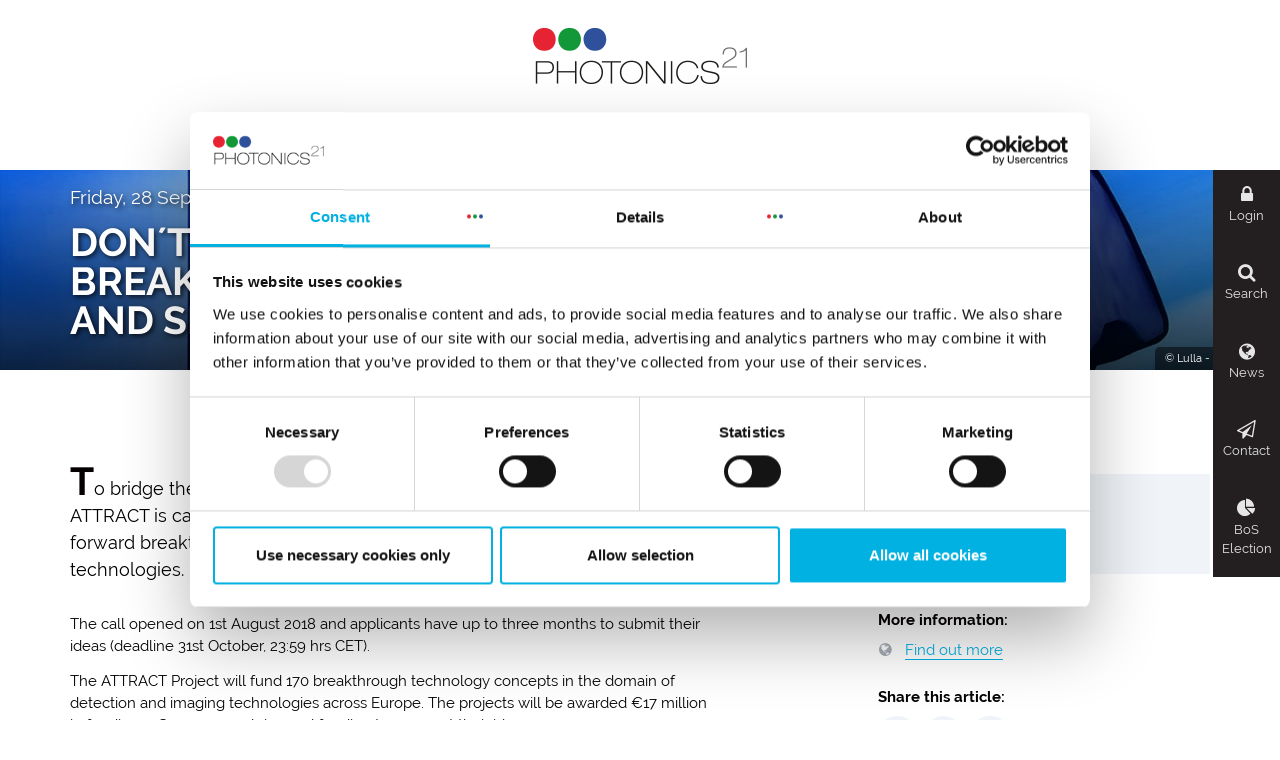

--- FILE ---
content_type: text/html; charset=UTF-8
request_url: https://www.photonics21.org/2018/don%C2%B4t-miss--%E2%82%AC17m-to-seed-fund-170-breakthrough-ideas-pioneering-imaging-and-sensor-technologies
body_size: 35699
content:

	<!DOCTYPE html>
	<html lang="en">
		<head>			<meta charset="utf-8">
			<meta http-equiv="X-UA-Compatible" content="IE=edge">
			<meta name="viewport" content="width=device-width, initial-scale=1">
			<title>Don´t miss:  €17M to seed fund 170 breakthrough ideas pioneering imaging and sensor technologies</title>
<meta name="description" content="To bridge the gap between basic research and real market needs, ATTRACT is calling for researchers, entrepreneurs and companies to bring forward breakthrough ..." />
			<meta name="author" content="Photonics21">
			
					<meta property="og:site_name" content="Photonics21.org" />
		<meta property="og:url" content="https://www.photonics21.org/2018/don%C2%B4t-miss--%E2%82%AC17m-to-seed-fund-170-breakthrough-ideas-pioneering-imaging-and-sensor-technologies" />
		<meta property="og:type" content="website" />
		<meta property="og:title" content="Don´t miss:  €17M to seed fund 170 breakthrough ideas pioneering imaging and sensor technologies" />
		<meta property="og:description" content="To bridge the gap between basic research and real market needs, ATTRACT is calling for researchers, entrepreneurs and companies to bring forward breakthrough projects on pioneering imaging and sensor technologies." />
		<meta property="og:image" content="https://www.photonics21.org/_thumbnails_/5/7431_photonics-img-013.jpg?m=1540453376">
		<meta name="twitter:card" content="summary_large_image">
		<meta name="twitter:site" content="@Photonics21">
		<meta name="twitter:title" content="Don´t miss:  €17M to seed fund 170 breakthrough ideas pioneering imaging and sensor technologies" />
		<meta name="twitter:description" content="To bridge the gap between basic research and real market needs, ATTRACT is calling for researchers, entrepreneurs and companies to bring forward breakthrough projects on pioneering imaging and sensor technologies." />
		<meta name="twitter:image" content="https://www.photonics21.org/_thumbnails_/5/7431_photonics-img-013.jpg?m=1540453376">
		<meta name="twitter:url" content="https://www.photonics21.org/2018/don%C2%B4t-miss--%E2%82%AC17m-to-seed-fund-170-breakthrough-ideas-pioneering-imaging-and-sensor-technologies" />
				<link rel="shortcut icon" href='/favicon.png'>
			<link rel="apple-touch-icon" href='/apple-touch-icon-precomposed.png'>
			<link rel="alternate" href="https://www.photonics21.org/"  hreflang="en" />
			<link rel="canonical" href="https://www.photonics21.org/" />
			<link rel="stylesheet" type="text/css" href="/cms/css/vendors/bootstrap.min.css?m=1709898726" />
<link rel="stylesheet" type="text/css" href="/cms/css/vendors/font-awesome.min.css?m=1709901820" />
<link rel="stylesheet" type="text/css" href="/cms/css/vendors/owl.carousel.css?m=1709898789" />
<link rel="stylesheet" type="text/css" href="/cms/css/main.min.css?m=1753260373" />
<script id="Cookiebot" src="https://consent.cookiebot.eu/uc.js" data-cbid="2c408805-c518-4ddb-86b9-31da47ae85de" data-blockingmode="auto" type="text/javascript"></script>			
			<!-- Unterstützung für Media Queries und HTML5-Elemente in IE8 über HTML5 shim und Respond.js -->
			<!-- ACHTUNG: Respond.js funktioniert nicht, wenn du die Seite über file:// aufrufst -->
			<!--[if lt IE 9]><script src="/cms/js/vendors/html5shiv.min.js?m=1709898879"></script>
<script src="/cms/js/vendors/respond.min.js?m=1709898833"></script>
<![endif]-->
		</head>
		<body class="ctl-news ctl-detail-small ctl-none" id="top">
			<header>
				
								<div class="bg-contrast">
					<div class="container">
						<div class="row">
							<div class="col-xs-8 col-md-12 text-center logo-container text-xs-left text-sm-left">
								<a href="/index.php" class="logo">
									<img src='/cms/img/logo-photonics21.png?m=1540453349' alt="Photonics21" />
								</a>
							</div>
							<div class="col-xs-4 hidden-md hidden-lg text-right">
								<span class="toggle-mobile-nav">
									<span class="nav-dot"></span>
									<span class="nav-dot"></span>
									<span class="nav-dot"></span>
								</span>
							</div>
						</div>
						<div class="row">
							<div class="col-xs-12">
								<nav>
									
									
<ul class="nav-main">
		
	<li class='no-entries active'>
		<a href='/' class=''>
			Home		</a>
			</li>
	
	<li class='has-entries'>
		<a href='/about-us/' class='icon-right'>
			About us<i class="fa fa-angle-down text-gray" aria-hidden="true"></i>		</a>
					<div class="main-nav mega-menu container">
				<div class="nav-row">
					<div class="nav-flex-container bg-contrast">
						<ul class="level-2 nav-col-3 bg-gray sp-small">
									<li class='						 						 						 '>

		<a href='/about-us/photonics21.php'>Photonics21</a>
					<div class="nav-preview nav-col-9 bg-contrast bp-default">
				<div class="row">
																			<div class="col-md-8 default-teaser-item ">
															<div class='default-teaser-inner box-link'>
																<div class="default-teaser-content">
																	<span class="default-teaser-headline h5">Photonics21</span>
																	<p class="default-teaser-desc">
																		The European Technology Platform Photonics21 unites the majority of the leading photonics industries and relevant R&amp;D stakeholders along the whole economic value chain throughout Europe. Today, ...																	</p>
																</div>
																<a href='/about-us/photonics21.php' class="more"><span class="inner">Read more...</span><span class="sr-only">about Photonics21</span></a>
															</div>
														</div>

																													<div class="col-md-4">
																<img src='/_thumbnails_/11/7433_photonics-img-015.jpg?m=1540453377' alt='' title=''>
															</div>
														
						</div>
				</div>
					</li>
		<li class='has-entries						 						 						 '>

		<a href='/about-us/photonics-ppp/'>Photonics Partnership</a>
		
			<div class="nav-preview nav-col-6 bg-contrast bp-default">
				<div class="row">

													<div class="col-md-6 default-teaser-item ">
									<div class='default-teaser-inner box-link'>
										<div class="default-teaser-content">
											<span class="default-teaser-headline h5">Photonics Partnership</span>
											<p class="default-teaser-desc">The Photonics21 association is an international non-profit association with scientific purpose governed by the provisions of Title 3 of the Belgium Law of twenty-seventh of June nineteen hundred ...</p>
										</div>
										<a href='/about-us/photonics-ppp/index.php' class="more"><span class="inner">Read more...</span><span class="sr-only">about Photonics Partnership</span></a>
									</div>
								</div>
																	<div class="col-md-6">
										<img src='/_thumbnails_/11/7436_photonics-img-018.jpg?m=1631792614' alt='EU flags' title='EU flags'>
									</div>
												</div>
			</div>

			<ul class="level-3 nav-col-3 bg-gray sp-small">
						<li class=''>

		<a href='/about-us/photonics-ppp/research-and-innovation-priorities.php' >
			Research &amp; Innovation Priorities		</a>

		
			<div class="nav-preview nav-col-6 bg-contrast bp-default">
				<div class="row">
													<div class="col-md-6 default-teaser-item ">
									<div class='default-teaser-inner box-link'>
										<div class="default-teaser-content">
											<span class="default-teaser-headline h5">Research & Innovation Priorities</span>
											<p class="default-teaser-desc">
												Setting photonics research and innovation Prorities for the Horizon Europe Work Programmes lies in the heart of the Photonics Partnership tasks.											</p>
										</div>
										<a href='/about-us/photonics-ppp/research-and-innovation-priorities.php' class="more"><span class="inner">Read more...</span><span class="sr-only">about Research & Innovation Priorities</span></a>
									</div>
								</div>
																	<div class="col-md-6 ">
										<img src='/_thumbnails_/11/7436_photonics-img-018.jpg?m=1631792614' alt='EU flags' title='EU flags'>
									</div>
												</div>
			</div>
			</li>
		<li class=''>

		<a href='/about-us/photonics-ppp/structures-processes-and-statuses.php' >
			Structures, Processes and Statutes		</a>

		
			<div class="nav-preview nav-col-6 bg-contrast bp-default">
				<div class="row">
													<div class="col-md-6 default-teaser-item ">
									<div class='default-teaser-inner box-link'>
										<div class="default-teaser-content">
											<span class="default-teaser-headline h5">Structures, Processes and Statutes</span>
											<p class="default-teaser-desc">
												The Photonics Partnership acts as a "mouthpiece" of the European Technology Platform Photonics21 (and its more than 4,000 members) towards the European Commission.											</p>
										</div>
										<a href='/about-us/photonics-ppp/structures-processes-and-statuses.php' class="more"><span class="inner">Read more...</span><span class="sr-only">about Structures, Processes and Statutes</span></a>
									</div>
								</div>
																	<div class="col-md-6 ">
										<img src='/_thumbnails_/11/7436_photonics-img-018.jpg?m=1631792614' alt='EU flags' title='EU flags'>
									</div>
												</div>
			</div>
			</li>
			</ul>

				</li>
		<li class='has-entries						 						 						 '>

		<a href='/about-us/structure/'>Structure</a>
		
			<div class="nav-preview nav-col-6 bg-contrast bp-default">
				<div class="row">

													<div class="col-md-6 default-teaser-item ">
									<div class='default-teaser-inner box-link'>
										<div class="default-teaser-content">
											<span class="default-teaser-headline h5">Structure</span>
											<p class="default-teaser-desc">Photonics21 is composed of several bodies. You can find more information on the structure of the platform in the following sections.</p>
										</div>
										<a href='/about-us/structure/index.php' class="more"><span class="inner">Read more...</span><span class="sr-only">about Structure</span></a>
									</div>
								</div>
																	<div class="col-md-6">
										<img src='/_thumbnails_/11/7433_photonics-img-015.jpg?m=1540453377' alt='land area in Europe the night' title='land area in Europe the night'>
									</div>
												</div>
			</div>

			<ul class="level-3 nav-col-3 bg-gray sp-small">
						<li class=''>

		<a href='/about-us/structure/board-of-stakeholders.php' >
			Board of Stakeholders		</a>

		
			<div class="nav-preview nav-col-6 bg-contrast bp-default">
				<div class="row">
													<div class="col-md-6 default-teaser-item ">
									<div class='default-teaser-inner box-link'>
										<div class="default-teaser-content">
											<span class="default-teaser-headline h5">Board of Stakeholders</span>
											<p class="default-teaser-desc">
												The Board of Stakeholders (BoS) is the main decision-making body of the platform. In particular, the BoS bears responsibility for:											</p>
										</div>
										<a href='/about-us/structure/board-of-stakeholders.php' class="more"><span class="inner">Read more...</span><span class="sr-only">about Board of Stakeholders</span></a>
									</div>
								</div>
																	<div class="col-md-6 ">
										<img src='/_thumbnails_/11/7442_photonics-img-024.jpg?m=1631792559' alt='Making money' title='Making money'>
									</div>
												</div>
			</div>
			</li>
		<li class=''>

		<a href='/about-us/structure/executive-board.php' >
			Executive Board		</a>

		
			<div class="nav-preview nav-col-6 bg-contrast bp-default">
				<div class="row">
													<div class="col-md-6 default-teaser-item ">
									<div class='default-teaser-inner box-link'>
										<div class="default-teaser-content">
											<span class="default-teaser-headline h5">Executive Board</span>
											<p class="default-teaser-desc">
												The Executive Board (EB) is the managing body of the platform. The EB is responsible for the coordination and execution of the platform operations, for the preparation and the implementation of the ...											</p>
										</div>
										<a href='/about-us/structure/executive-board.php' class="more"><span class="inner">Read more...</span><span class="sr-only">about Executive Board</span></a>
									</div>
								</div>
																	<div class="col-md-6 ">
										<img src='/_thumbnails_/11/7442_photonics-img-024.jpg?m=1631792559' alt='Making money' title='Making money'>
									</div>
												</div>
			</div>
			</li>
		<li class='has-entries'>

		<a href='/about-us/structure/workgroups/' >
			Work Groups		</a>

		
			<div class="nav-preview nav-col-3 bg-contrast bp-default">
				<div class="row">
													<div class="col-md-12 default-teaser-item ">
									<div class='default-teaser-inner box-link'>
																					<img src='/_thumbnails_/11/7443_photonics-img-025.jpg?m=1540453379' alt='Data Analysis Analytics Comparison Information Concept' title='Data Analysis Analytics Comparison Information Concept'>
																				<div class="default-teaser-content">
											<span class="default-teaser-headline h5">Work Groups</span>
											<p class="default-teaser-desc">
												The Photonics21 Work Groups (WGs) are the main centres of activities within Photonics21. They focus on the development of the work group specific research and innovation priorites and the update of ...											</p>
										</div>
										<a href='/about-us/structure/workgroups/index.php' class="more"><span class="inner">Read more...</span><span class="sr-only">about Work Groups</span></a>
									</div>
								</div>
											</div>
			</div>

			<ul class="level-4 nav-col-3 bg-gray sp-small">
						<li class=''>

		<a href='/about-us/structure/workgroups/workgroup-1-digital-infrastructure.php' >
			Work Group 1<br /><span class="small">Digital Infrastructure</span>		</a>


		<div class="nav-preview nav-col-3 bg-contrast bp-default">
			<div class="row">
											<div class="col-md-12 default-teaser-item ">
								<div class='default-teaser-inner box-link'>
																			<img src='/_thumbnails_/11/8983_photo-digital-infrastructure-fotolia_107402620_X_pressmaster_C2.jpg?m=1606223476' alt='Photonics for a secure and resilient IT infrastructure' title='Photonics for a secure and resilient IT infrastructure'>
																		<div class="default-teaser-content">
										<span class="default-teaser-headline h5">Work Group 1</span>
										<p class="default-teaser-desc">
											Early 2020, with the onset of COVID-19, digital infrastructure became an even more essential part of our personal and professional lives, acting as a 'lifeblood' the likes of which we have never seen ...										</p>
									</div>
									<a href='/about-us/structure/workgroups/workgroup-1-digital-infrastructure.php' class="more"><span class="inner">Read more...</span><span class="sr-only">about Work Group 1</span></a>
								</div>
							</div>
									</div>
		</div>
	</li>
		<li class=''>

		<a href='/about-us/structure/workgroups/workgroup-2-manufacturing.php' >
			Work Group 2<br /><span class="small">Manufacturing</span>		</a>


		<div class="nav-preview nav-col-3 bg-contrast bp-default">
			<div class="row">
											<div class="col-md-12 default-teaser-item ">
								<div class='default-teaser-inner box-link'>
																			<img src='/_thumbnails_/11/8981_photo-manufacturing-Fotolia_122245502_X.jpg?m=1606223101' alt='A fully digital value chain. from supplier to customer, will introduce new forms of collaboaration and customization' title='A fully digital value chain. from supplier to customer, will introduce new forms of collaboaration and customization'>
																		<div class="default-teaser-content">
										<span class="default-teaser-headline h5">Work Group 2</span>
										<p class="default-teaser-desc">
											The Grand Challenges facing European research are well-documented. Digitisation, and a sustainable and circular approach for manufacturing and materials, will be the basis for a competitive, ...										</p>
									</div>
									<a href='/about-us/structure/workgroups/workgroup-2-manufacturing.php' class="more"><span class="inner">Read more...</span><span class="sr-only">about Work Group 2</span></a>
								</div>
							</div>
									</div>
		</div>
	</li>
		<li class=''>

		<a href='/about-us/structure/workgroups/workgroup-3-health.php' >
			Work Group 3<br /><span class="small">Health</span>		</a>


		<div class="nav-preview nav-col-3 bg-contrast bp-default">
			<div class="row">
											<div class="col-md-12 default-teaser-item ">
								<div class='default-teaser-inner box-link'>
																			<img src='/_thumbnails_/11/8982_photo-health-Fotolia_153751740_X_chombosan_C2.jpg?m=1606223183' alt='Photonics technologies drive the digital revolution in healthcare' title='Photonics technologies drive the digital revolution in healthcare'>
																		<div class="default-teaser-content">
										<span class="default-teaser-headline h5">Work Group 3</span>
										<p class="default-teaser-desc">
											The European population is ageing increasingly: the number of people today older than 65 relative to those in the working-age is assumed to double by 2045. Since age is a major factor for a higher ...										</p>
									</div>
									<a href='/about-us/structure/workgroups/workgroup-3-health.php' class="more"><span class="inner">Read more...</span><span class="sr-only">about Work Group 3</span></a>
								</div>
							</div>
									</div>
		</div>
	</li>
		<li class=''>

		<a href='/about-us/structure/workgroups/workgroup-4-climate-mobility-and-energy.php' >
			Work Group 4<br /><span class="small">Climate, Mobility & Energy</span>		</a>


		<div class="nav-preview nav-col-3 bg-contrast bp-default">
			<div class="row">
											<div class="col-md-12 default-teaser-item ">
								<div class='default-teaser-inner box-link'>
																			<img src='/_thumbnails_/11/8979_photo-climate-mobility-energy.jpg?m=1606222875' alt='Photonics technologies are beneficial for climate, mobility and energy.' title='Photonics technologies are beneficial for climate, mobility and energy.'>
																		<div class="default-teaser-content">
										<span class="default-teaser-headline h5">Work Group 4</span>
										<p class="default-teaser-desc">
											Photonics plays a role in the targets of Decarbonisation towards Zero Emission Road Transport, Clean Energy Transition, the Industrial Battery Value Chain, Renewable Energy with photovoltaics, energy ...										</p>
									</div>
									<a href='/about-us/structure/workgroups/workgroup-4-climate-mobility-and-energy.php' class="more"><span class="inner">Read more...</span><span class="sr-only">about Work Group 4</span></a>
								</div>
							</div>
									</div>
		</div>
	</li>
		<li class=''>

		<a href='/about-us/structure/workgroups/workgroup-5-safety-security-space-and-defence.php' >
			Work Group 5<br /><span class="small">Safety, Security, Space & Defense</span>		</a>


		<div class="nav-preview nav-col-3 bg-contrast bp-default">
			<div class="row">
											<div class="col-md-12 default-teaser-item ">
								<div class='default-teaser-inner box-link'>
																			<img src='/_thumbnails_/11/7426_photonics-img-008.jpg?m=1540453375' alt='Eye on technology background' title='Eye on technology background'>
																		<div class="default-teaser-content">
										<span class="default-teaser-headline h5">Work Group 5</span>
										<p class="default-teaser-desc">
											A key responsibility of government is to keep its citizens protected and to make them feel safe. This can be accomplished on three levels: (1) Civilian empowerment, (2) Law enforcement and public ...										</p>
									</div>
									<a href='/about-us/structure/workgroups/workgroup-5-safety-security-space-and-defence.php' class="more"><span class="inner">Read more...</span><span class="sr-only">about Work Group 5</span></a>
								</div>
							</div>
									</div>
		</div>
	</li>
		<li class=''>

		<a href='/about-us/structure/workgroups/workgroup-6-agriculture-and-food.php' >
			Work Group 6<br /><span class="small">Agriculture & Food</span>		</a>


		<div class="nav-preview nav-col-3 bg-contrast bp-default">
			<div class="row">
											<div class="col-md-12 default-teaser-item ">
								<div class='default-teaser-inner box-link'>
																			<img src='/_thumbnails_/11/8976_photo_Fotolia_124012793_X_Montri_agriculture-food.jpg?m=1606222605' alt='Photonics technologies and the Internet of Things concept benefit smart agriculture' title='Photonics technologies and the Internet of Things concept benefit smart agriculture'>
																		<div class="default-teaser-content">
										<span class="default-teaser-headline h5">Work Group 6</span>
										<p class="default-teaser-desc">
											By 2030, the technology to feed a world population of 10 billion, push back food-borne illness, and reduce the environmental footprint of agriculture, fisheries and aquaculture needs to be in place. ...										</p>
									</div>
									<a href='/about-us/structure/workgroups/workgroup-6-agriculture-and-food.php' class="more"><span class="inner">Read more...</span><span class="sr-only">about Work Group 6</span></a>
								</div>
							</div>
									</div>
		</div>
	</li>
		<li class=''>

		<a href='/about-us/structure/workgroups/workgroup-7-core-photonics.php' >
			Work Group 7<br /><span class="small">Core Photonics</span>		</a>


		<div class="nav-preview nav-col-3 bg-contrast bp-default">
			<div class="row">
											<div class="col-md-12 default-teaser-item ">
								<div class='default-teaser-inner box-link'>
																			<img src='/_thumbnails_/11/7424_photonics-img-006.jpg?m=1540453374' alt='Photonics Core technologies' title='Photonics Core technologies'>
																		<div class="default-teaser-content">
										<span class="default-teaser-headline h5">Work Group 7</span>
										<p class="default-teaser-desc">
											Photonics will play a vital role in addressing the key socio-economic challenges facing Europe in the 21st century. As examples, we may note the following:										</p>
									</div>
									<a href='/about-us/structure/workgroups/workgroup-7-core-photonics.php' class="more"><span class="inner">Read more...</span><span class="sr-only">about Work Group 7</span></a>
								</div>
							</div>
									</div>
		</div>
	</li>
			</ul>

			</li>
		<li class=''>

		<a href='/about-us/structure/mirror-group.php' >
			Mirror Group		</a>

		
			<div class="nav-preview nav-col-6 bg-contrast bp-default">
				<div class="row">
													<div class="col-md-6 default-teaser-item ">
									<div class='default-teaser-inner box-link'>
										<div class="default-teaser-content">
											<span class="default-teaser-headline h5">Mirror Group</span>
											<p class="default-teaser-desc">
												The Mirror Group constitutes the public complement to the industry-led Photonics21 Board of Stakeholders. It supports and reflects ("mirrors") the activities of Photonics21 at policy level and from a ...											</p>
										</div>
										<a href='/about-us/structure/mirror-group.php' class="more"><span class="inner">Read more...</span><span class="sr-only">about Mirror Group</span></a>
									</div>
								</div>
																	<div class="col-md-6 ">
										<img src='/_thumbnails_/11/7436_photonics-img-018.jpg?m=1631792614' alt='EU flags' title='EU flags'>
									</div>
												</div>
			</div>
			</li>
			</ul>

				</li>
						</ul>
						<div class="nav-preview nav-preview-main nav-col-9 bg-contrast bp-default">
															<div class="row">
																				<div class="col-md-4 default-teaser-item ">
												<div class='default-teaser-inner box-link'>
																											<img src='/_thumbnails_/11/7433_photonics-img-015.jpg?m=1540453377' alt='' title=''>
																										<div class="default-teaser-content">
														<span class="default-teaser-headline h5">Photonics21</span>
														<p class="default-teaser-desc">
															The European Technology Platform Photonics21 unites the majority of the leading photonics industries and relevant R&amp;D stakeholders along the whole economic value chain throughout Europe. Today, ...														</p>
													</div>
													<a href='/about-us/photonics21.php' class="more"><span class="inner">Read more...</span><span class="sr-only">about Photonics21</span></a>
												</div>
											</div>
																					<div class="col-md-4 default-teaser-item ">
												<div class='default-teaser-inner box-link'>
																											<img src='/_thumbnails_/11/7436_photonics-img-018.jpg?m=1631792614' alt='EU flags' title='EU flags'>
																										<div class="default-teaser-content">
														<span class="default-teaser-headline h5">Photonics Partnership</span>
														<p class="default-teaser-desc">
															The Photonics21 association is an international non-profit association with scientific purpose governed by the provisions of Title 3 of the Belgium Law of twenty-seventh of June nineteen hundred ...														</p>
													</div>
													<a href='/about-us/photonics-ppp/index.php' class="more"><span class="inner">Read more...</span><span class="sr-only">about Photonics Partnership</span></a>
												</div>
											</div>
																					<div class="col-md-4 default-teaser-item ">
												<div class='default-teaser-inner box-link'>
																											<img src='/_thumbnails_/11/7433_photonics-img-015.jpg?m=1540453377' alt='land area in Europe the night' title='land area in Europe the night'>
																										<div class="default-teaser-content">
														<span class="default-teaser-headline h5">Structure</span>
														<p class="default-teaser-desc">
															Photonics21 is composed of several bodies. You can find more information on the structure of the platform in the following sections.														</p>
													</div>
													<a href='/about-us/structure/index.php' class="more"><span class="inner">Read more...</span><span class="sr-only">about Structure</span></a>
												</div>
											</div>
																		</div>
													</div>
					</div>
				</div>
			</div>
			</li>
	
	<li class='has-entries'>
		<a href='/ppp-services/' class='icon-right'>
			Services<i class="fa fa-angle-down text-gray" aria-hidden="true"></i>		</a>
					<div class="main-nav mega-menu container">
				<div class="nav-row">
					<div class="nav-flex-container bg-contrast">
						<ul class="level-2 nav-col-3 bg-gray sp-small">
									<li class='						 						 						 '>

		<a href='/ppp-services/photonics-for-finance.php'>Photonics for Finance</a>
					<div class="nav-preview nav-col-9 bg-contrast bp-default">
				<div class="row">
																			<div class="col-md-8 default-teaser-item ">
															<div class='default-teaser-inner box-link'>
																<div class="default-teaser-content">
																	<span class="default-teaser-headline h5">Photonics for Finance</span>
																	<p class="default-teaser-desc">
																		The financing of innovative photonics companies in their different growth phases is a serious problem in Europe. Thats why Photonics21 strives to improve the access to financing for European photonics ...																	</p>
																</div>
																<a href='/ppp-services/photonics-for-finance.php' class="more"><span class="inner">Read more...</span><span class="sr-only">about Photonics for Finance</span></a>
															</div>
														</div>

																													<div class="col-md-4">
																<img src='/_thumbnails_/11/7422_photonics-img-004.jpg?m=1631792787' alt='Finanzanalyse' title='Finanzanalyse'>
															</div>
														
						</div>
				</div>
					</li>
		<li class='						 						 						 '>

		<a href='/ppp-services/photonics-for-industry.php'>Photonics for Industry</a>
					<div class="nav-preview nav-col-9 bg-contrast bp-default">
				<div class="row">
																			<div class="col-md-8 default-teaser-item ">
															<div class='default-teaser-inner box-link'>
																<div class="default-teaser-content">
																	<span class="default-teaser-headline h5">Photonics for Industry</span>
																	<p class="default-teaser-desc">
																		Several European pilot lines, which help companies take photonics technologies from lab into market, have been launched by the Photonics Partnership. The pilot lines mean that companies will be able ...																	</p>
																</div>
																<a href='/ppp-services/photonics-for-industry.php' class="more"><span class="inner">Read more...</span><span class="sr-only">about Photonics for Industry</span></a>
															</div>
														</div>

																													<div class="col-md-4">
																<img src='/_thumbnails_/11/7425_photonics-img-007.jpg?m=1631792673' alt='Roboter schweissen Auto Karosserie Fabrik' title='Roboter schweissen Auto Karosserie Fabrik'>
															</div>
														
						</div>
				</div>
					</li>
		<li class='						 						 						 '>

		<a href='/ppp-services/photonics-for-university.php'>Photonics for Education</a>
					<div class="nav-preview nav-col-9 bg-contrast bp-default">
				<div class="row">
																			<div class="col-md-8 default-teaser-item ">
															<div class='default-teaser-inner box-link'>
																<div class="default-teaser-content">
																	<span class="default-teaser-headline h5">Photonics for Education</span>
																	<p class="default-teaser-desc">
																		The Photonics Partnership supports various projects with the aim of bringing photonics into the education system of Europe. In this sector we dive a bit deeper into this projects.																	</p>
																</div>
																<a href='/ppp-services/photonics-for-university.php' class="more"><span class="inner">Read more...</span><span class="sr-only">about Photonics for Education</span></a>
															</div>
														</div>

																													<div class="col-md-4">
																<img src='/_thumbnails_/11/7441_photonics-img-023.jpg?m=1631792640' alt='Happy students sitting outside on campus' title='Happy students sitting outside on campus'>
															</div>
														
						</div>
				</div>
					</li>
		<li class='						 						 						 '>

		<a href='/ppp-services/european-calls.php'>European Calls</a>
					<div class="nav-preview nav-col-9 bg-contrast bp-default">
				<div class="row">
																			<div class="col-md-8 default-teaser-item ">
															<div class='default-teaser-inner box-link'>
																<div class="default-teaser-content">
																	<span class="default-teaser-headline h5">European Calls</span>
																	<p class="default-teaser-desc">
																		There are regular Photonics Calls for Proposals published by the European Commission. The Photonics21 community is the dedicated body to define the European call topics for photonics.																	</p>
																</div>
																<a href='/ppp-services/european-calls.php' class="more"><span class="inner">Read more...</span><span class="sr-only">about European Calls</span></a>
															</div>
														</div>

																													<div class="col-md-4">
																<img src='/_thumbnails_/11/7436_photonics-img-018.jpg?m=1631792614' alt='picture of EU flags' title='EU flags'>
															</div>
														
						</div>
				</div>
					</li>
		<li class='						 						 						 '>

		<a href='/ppp-services/photonics-downloads.php'>Photonics Downloads</a>
					<div class="nav-preview nav-col-9 bg-contrast bp-default">
				<div class="row">
																			<div class="col-md-8 default-teaser-item ">
															<div class='default-teaser-inner box-link'>
																<div class="default-teaser-content">
																	<span class="default-teaser-headline h5">Photonics Downloads</span>
																	<p class="default-teaser-desc">
																		The most relevant and recent publications from Photonics21 and the Photonics PPP can be found and downloaded in this section.																	</p>
																</div>
																<a href='/ppp-services/photonics-downloads.php' class="more"><span class="inner">Read more...</span><span class="sr-only">about Photonics Downloads</span></a>
															</div>
														</div>

																													<div class="col-md-4">
																<img src='/_thumbnails_/11/7442_photonics-img-024.jpg?m=1631792559' alt='picture of globe on data sheets' title='globe on data sheets'>
															</div>
														
						</div>
				</div>
					</li>
						</ul>
						<div class="nav-preview nav-preview-main nav-col-9 bg-contrast bp-default">
															<div class="row">
																				<div class="col-md-4 default-teaser-item ">
												<div class='default-teaser-inner box-link'>
																											<img src='/_thumbnails_/11/7441_photonics-img-023.jpg?m=1631792640' alt='Happy students sitting outside on campus' title='Happy students sitting outside on campus'>
																										<div class="default-teaser-content">
														<span class="default-teaser-headline h5">Photonics for Education</span>
														<p class="default-teaser-desc">
															The Photonics Partnership supports various projects with the aim of bringing photonics into the education system of Europe. In this sector we dive a bit deeper into this projects.														</p>
													</div>
													<a href='/ppp-services/photonics-for-university.php' class="more"><span class="inner">Read more...</span><span class="sr-only">about Photonics for Education</span></a>
												</div>
											</div>
																					<div class="col-md-4 default-teaser-item ">
												<div class='default-teaser-inner box-link'>
																											<img src='/_thumbnails_/11/7422_photonics-img-004.jpg?m=1631792787' alt='Finanzanalyse' title='Finanzanalyse'>
																										<div class="default-teaser-content">
														<span class="default-teaser-headline h5">Photonics for Finance</span>
														<p class="default-teaser-desc">
															The financing of innovative photonics companies in their different growth phases is a serious problem in Europe. Thats why Photonics21 strives to improve the access to financing for European photonics ...														</p>
													</div>
													<a href='/ppp-services/photonics-for-finance.php' class="more"><span class="inner">Read more...</span><span class="sr-only">about Photonics for Finance</span></a>
												</div>
											</div>
																					<div class="col-md-4 default-teaser-item ">
												<div class='default-teaser-inner box-link'>
																											<img src='/_thumbnails_/11/7425_photonics-img-007.jpg?m=1631792673' alt='Roboter schweissen Auto Karosserie Fabrik' title='Roboter schweissen Auto Karosserie Fabrik'>
																										<div class="default-teaser-content">
														<span class="default-teaser-headline h5">Photonics for Industry</span>
														<p class="default-teaser-desc">
															Several European pilot lines, which help companies take photonics technologies from lab into market, have been launched by the Photonics Partnership. The pilot lines mean that companies will be able ...														</p>
													</div>
													<a href='/ppp-services/photonics-for-industry.php' class="more"><span class="inner">Read more...</span><span class="sr-only">about Photonics for Industry</span></a>
												</div>
											</div>
																		</div>
													</div>
					</div>
				</div>
			</div>
			</li>
	
	<li class='has-entries'>
		<a href='/ppp-projects/' class='icon-right'>
			Projects<i class="fa fa-angle-down text-gray" aria-hidden="true"></i>		</a>
					<div class="main-nav mega-menu container">
				<div class="nav-row">
					<div class="nav-flex-container bg-contrast">
						<ul class="level-2 nav-col-3 bg-gray sp-small">
									<li class='						 						 						 '>

		<a href='/ppp-projects/'>Projects</a>
					<div class="nav-preview nav-col-9 bg-contrast bp-default">
				<div class="row">
													<div class="col-md-4 default-teaser-item ">
									<div class='default-teaser-inner box-link'>
																					<img src='/_thumbnails_/12/10295_HILIGHT.png?m=1713769603' alt='fluorescence' title='fluorescence'>
																				<div class="default-teaser-content">
											<span class="default-teaser-headline h5">HILIGHT</span>
											<p class="default-teaser-desc">The overall objective of HILIGHT is to implement innovative solutions into versatile light sources and systems as tools for biomedical and healthcare applications centred around two-photon excitation ...</p>
										</div>
										<a href='/ppp-projects/workgroup-3/HILIGHT.php' class="more"><span class="inner">Read more...</span><span class="sr-only">about HILIGHT</span></a>
									</div>
								</div>
															<div class="col-md-4 default-teaser-item ">
									<div class='default-teaser-inner box-link'>
																					<img src='/_thumbnails_/12/10287_RETINA.png?m=1713341044' alt='integrated microchip' title='integrated microchip'>
																				<div class="default-teaser-content">
											<span class="default-teaser-headline h5">RETINA</span>
											<p class="default-teaser-desc">RETINA aims to develop two new photonic-based sensory systems encompassing hardware and software solutions tailored to meet the high added value and customised needs of the healthcare, automotive, and ...</p>
										</div>
										<a href='/ppp-projects/workgroup-7/RETINA.php' class="more"><span class="inner">Read more...</span><span class="sr-only">about RETINA</span></a>
									</div>
								</div>
															<div class="col-md-4 default-teaser-item ">
									<div class='default-teaser-inner box-link'>
																					<img src='/_thumbnails_/12/9819_Pattern_logo.png?m=1676633612' alt='integrated microchip' title='integrated microchip'>
																				<div class="default-teaser-content">
											<span class="default-teaser-headline h5">PATTERN</span>
											<p class="default-teaser-desc">PATTERN will create the world's first process design kit for microwave photonics at ultra-high frequencies above 100 GHz. It will also introduce new functionalities into these circuits, such as ...</p>
										</div>
										<a href='/ppp-projects/workgroup-7/PATTERN.php' class="more"><span class="inner">Read more...</span><span class="sr-only">about PATTERN</span></a>
									</div>
								</div>
							
						</div>
				</div>
					</li>
						</ul>
						<div class="nav-preview nav-preview-main nav-col-9 bg-contrast bp-default">
															<div class="row">
																				<div class="col-md-4 default-teaser-item ">
												<div class='default-teaser-inner box-link'>
																											<img src='/_thumbnails_/12/10295_HILIGHT.png?m=1713769603' alt='fluorescence' title='fluorescence'>
																										<div class="default-teaser-content">
														<span class="default-teaser-headline h5">HILIGHT</span>
														<p class="default-teaser-desc">
															The overall objective of HILIGHT is to implement innovative solutions into versatile light sources and systems as tools for biomedical and healthcare applications centred around two-photon excitation ...														</p>
													</div>
													<a href='/ppp-projects/workgroup-3/HILIGHT.php' class="more"><span class="inner">Read more...</span><span class="sr-only">about HILIGHT</span></a>
												</div>
											</div>
																					<div class="col-md-4 default-teaser-item ">
												<div class='default-teaser-inner box-link'>
																											<img src='/_thumbnails_/12/10287_RETINA.png?m=1713341044' alt='integrated microchip' title='integrated microchip'>
																										<div class="default-teaser-content">
														<span class="default-teaser-headline h5">RETINA</span>
														<p class="default-teaser-desc">
															RETINA aims to develop two new photonic-based sensory systems encompassing hardware and software solutions tailored to meet the high added value and customised needs of the healthcare, automotive, and ...														</p>
													</div>
													<a href='/ppp-projects/workgroup-7/RETINA.php' class="more"><span class="inner">Read more...</span><span class="sr-only">about RETINA</span></a>
												</div>
											</div>
																					<div class="col-md-4 default-teaser-item ">
												<div class='default-teaser-inner box-link'>
																											<img src='/_thumbnails_/12/9819_Pattern_logo.png?m=1676633612' alt='integrated microchip' title='integrated microchip'>
																										<div class="default-teaser-content">
														<span class="default-teaser-headline h5">PATTERN</span>
														<p class="default-teaser-desc">
															PATTERN will create the world's first process design kit for microwave photonics at ultra-high frequencies above 100 GHz. It will also introduce new functionalities into these circuits, such as ...														</p>
													</div>
													<a href='/ppp-projects/workgroup-7/PATTERN.php' class="more"><span class="inner">Read more...</span><span class="sr-only">about PATTERN</span></a>
												</div>
											</div>
																		</div>
													</div>
					</div>
				</div>
			</div>
			</li>
	
	<li class='has-entries active'>
		<a href='/news/' class='icon-right'>
			News<i class="fa fa-angle-down text-gray" aria-hidden="true"></i>		</a>
					<div class="main-nav mega-menu container">
				<div class="nav-row">
					<div class="nav-flex-container bg-contrast">
						<ul class="level-2 nav-col-3 bg-gray sp-small">
									<li class='						  active						 						 '>

		<a href='/news/'>News Archive</a>
					<div class="nav-preview nav-col-9 bg-contrast bp-default">
				<div class="row">
															<div class="col-md-4 default-teaser-item ">
											<div class='default-teaser-inner box-link'>
												<div class="default-teaser-content">
													<span class="default-teaser-headline h5">Explore relevant photonics calls - Horizon Europe Work Programme 2026-2027 published</span>
													<p class="default-teaser-desc">The European Commission has published the final Horizon Europe work programmes 2026-2027.
Following calls will be of interest for the European photonics community:</p>
												</div>
												<a href='/2025/explore-relevant-photonics-calls---horizon-europe-work-programme-2026-2027-published' class="more"><span class="inner">Read more...</span><span class="sr-only">about Explore relevant photonics calls - Horizon Europe Work Programme 2026-2027 published</span></a>
											</div>
										</div>
																			<div class="col-md-4 default-teaser-item ">
											<div class='default-teaser-inner box-link'>
												<div class="default-teaser-content">
													<span class="default-teaser-headline h5">EU Invests €5 Million to Detect Earthquakes and Infrastructure Damage Using Internet Cables</span>
													<p class="default-teaser-desc">A new €5 million EU-funded project has begun work to allow fibre optic cable lines under our roads, fields and seas to double up as sensors capable of spotting earthquakes, monitoring traffic and ...</p>
												</div>
												<a href='/2025/eu-invests-%E2%82%AC5-million-to-detect-earthquakes-and-infrastructure-damage-using-internet-cables' class="more"><span class="inner">Read more...</span><span class="sr-only">about EU Invests €5 Million to Detect Earthquakes and Infrastructure Damage Using Internet Cables</span></a>
											</div>
										</div>
																			<div class="col-md-4 default-teaser-item ">
											<div class='default-teaser-inner box-link'>
												<div class="default-teaser-content">
													<span class="default-teaser-headline h5">Apply now! Photonics21 Innovation Award 2026 launched</span>
													<p class="default-teaser-desc">Photonics21 has launched the Photonics21 Innovation Award 2026. This dedicated Innovation Challenge seeks to push for more entrepreneurship in photonics. The Photonics21 Innovation Award addresses PhD ...</p>
												</div>
												<a href='/2025/apply-now%21-photonics21-innovation-award-2026-launched' class="more"><span class="inner">Read more...</span><span class="sr-only">about Apply now! Photonics21 Innovation Award 2026 launched</span></a>
											</div>
										</div>
									
						</div>
				</div>
					</li>
						</ul>
						<div class="nav-preview nav-preview-main nav-col-9 bg-contrast bp-default">
															<div class="row">
																				<div class="col-md-4 default-teaser-item ">
												<div class='default-teaser-inner box-link'>
													<div class="default-teaser-content">
														<span class="default-teaser-headline h5">Explore relevant photonics calls - Horizon Europe Work Programme 2026-2027 published</span>
														<p class="default-teaser-desc">
															The European Commission has published the final Horizon Europe work programmes 2026-2027.
Following calls will be of interest for the European photonics community:														</p>
													</div>
																											<a href="/2025/explore-relevant-photonics-calls---horizon-europe-work-programme-2026-2027-published" class="more is-object" data-articleID="#39960"><span class="inner">Read more...</span><span class="sr-only">about Explore relevant photonics calls - Horizon Europe Work Programme 2026-2027 published</span></a>
																									</div>
											</div>
																					<div class="col-md-4 default-teaser-item ">
												<div class='default-teaser-inner box-link'>
													<div class="default-teaser-content">
														<span class="default-teaser-headline h5">EU Invests €5 Million to Detect Earthquakes and Infrastructure Damage Using Internet Cables</span>
														<p class="default-teaser-desc">
															A new €5 million EU-funded project has begun work to allow fibre optic cable lines under our roads, fields and seas to double up as sensors capable of spotting earthquakes, monitoring traffic and ...														</p>
													</div>
																											<a href="/2025/eu-invests-%E2%82%AC5-million-to-detect-earthquakes-and-infrastructure-damage-using-internet-cables" class="more is-object" data-articleID="#39959"><span class="inner">Read more...</span><span class="sr-only">about EU Invests €5 Million to Detect Earthquakes and Infrastructure Damage Using Internet Cables</span></a>
																									</div>
											</div>
																					<div class="col-md-4 default-teaser-item ">
												<div class='default-teaser-inner box-link'>
													<div class="default-teaser-content">
														<span class="default-teaser-headline h5">Apply now! Photonics21 Innovation Award 2026 launched</span>
														<p class="default-teaser-desc">
															Photonics21 has launched the Photonics21 Innovation Award 2026. This dedicated Innovation Challenge seeks to push for more entrepreneurship in photonics. The Photonics21 Innovation Award addresses PhD ...														</p>
													</div>
																											<a href="/2025/apply-now%21-photonics21-innovation-award-2026-launched" class="more is-object" data-articleID="#39957"><span class="inner">Read more...</span><span class="sr-only">about Apply now! Photonics21 Innovation Award 2026 launched</span></a>
																									</div>
											</div>
																		</div>
													</div>
					</div>
				</div>
			</div>
			</li>
	
	<li class='has-entries'>
		<a href='/events-workshops/' class='icon-right'>
			Events<i class="fa fa-angle-down text-gray" aria-hidden="true"></i>		</a>
					<div class="main-nav mega-menu container">
				<div class="nav-row">
					<div class="nav-flex-container bg-contrast">
						<ul class="level-2 nav-col-3 bg-gray sp-small">
									<li class='						 						 						 '>

		<a href='/events-workshops/'>Upcoming</a>
					<div class="nav-preview nav-col-9 bg-contrast bp-default">
				<div class="row">
					
																								<div class="col-md-4 default-teaser-item ">
														<div class='default-teaser-inner box-link'>
															<div class="default-teaser-infos text-gray">
																<span class="events-date">
																	
																	12 February 2026																</span>
															</div>
															<div class="default-teaser-content">
																<span class="default-teaser-headline h5">360 CARLA Experience Barcelona (Vitsolc)</span>
															</div>
															<a href='/events-workshops/360-carla-experience-barcelona-vitsolc' class="more"><span class="inner">Read more...</span><span class="sr-only">about 360 CARLA Experience Barcelona (Vitsolc)</span></a>
														</div>
													</div>
																									<div class="col-md-4 default-teaser-item ">
														<div class='default-teaser-inner box-link'>
															<div class="default-teaser-infos text-gray">
																<span class="events-date">
																	
																	18 February 2026																</span>
															</div>
															<div class="default-teaser-content">
																<span class="default-teaser-headline h5">360 CARLA Experience Barcelona (SENSOFAR)</span>
															</div>
															<a href='/events-workshops/360-carla-experience-barcelona-sensofar' class="more"><span class="inner">Read more...</span><span class="sr-only">about 360 CARLA Experience Barcelona (SENSOFAR)</span></a>
														</div>
													</div>
																									<div class="col-md-4 default-teaser-item ">
														<div class='default-teaser-inner box-link'>
															<div class="default-teaser-infos text-gray">
																<span class="events-date">
																	
																	12 March 2026																</span>
															</div>
															<div class="default-teaser-content">
																<span class="default-teaser-headline h5">360 CARLA Experience Barcelona (Qilimanjaro)</span>
															</div>
															<a href='/events-workshops/360-carla-experience-barcelona-qilimanjaro' class="more"><span class="inner">Read more...</span><span class="sr-only">about 360 CARLA Experience Barcelona (Qilimanjaro)</span></a>
														</div>
													</div>
												
						</div>
				</div>
					</li>
		<li class='						 						 						 '>

		<a href='/events-workshops/archive.php'>Archive</a>
					<div class="nav-preview nav-col-9 bg-contrast bp-default">
				<div class="row">
																		<div class="col-md-4 default-teaser-item ">
														<div class='default-teaser-inner box-link'>
															<div class="default-teaser-infos text-gray">
																<span class="events-date">
																	
																	04 December 2025																</span>
															</div>
															<div class="default-teaser-content">
																<span class="default-teaser-headline h5">CARLA Camp: The Photonics Careers Symposium - 6th edition</span>
															</div>
															<a href='/events-workshops/carla-camp-the-photonics-careers-symposium---6th-edition' class="more"><span class="inner">Read more...</span><span class="sr-only">about CARLA Camp: The Photonics Careers Symposium - 6th edition</span></a>
														</div>
													</div>
																									<div class="col-md-4 default-teaser-item ">
														<div class='default-teaser-inner box-link'>
															<div class="default-teaser-infos text-gray">
																<span class="events-date">
																	
																	20 November 2025																</span>
															</div>
															<div class="default-teaser-content">
																<span class="default-teaser-headline h5">Photonics4 Mobility Workshop</span>
															</div>
															<a href='/events-workshops/photonics4-mobility-workshop' class="more"><span class="inner">Read more...</span><span class="sr-only">about Photonics4 Mobility Workshop</span></a>
														</div>
													</div>
																									<div class="col-md-4 default-teaser-item ">
														<div class='default-teaser-inner box-link'>
															<div class="default-teaser-infos text-gray">
																<span class="events-date">
																	
																	19&ndash;20 November 2025																</span>
															</div>
															<div class="default-teaser-content">
																<span class="default-teaser-headline h5">DVN Frankfurt Sensing & Applications Conference</span>
															</div>
															<a href='/events-workshops/dvn-frankfurt-sensing--applications-conference' class="more"><span class="inner">Read more...</span><span class="sr-only">about DVN Frankfurt Sensing & Applications Conference</span></a>
														</div>
													</div>
												
						</div>
				</div>
					</li>
						</ul>
						<div class="nav-preview nav-preview-main nav-col-9 bg-contrast bp-default">
															<div class="row">
																				<div class="col-md-4 default-teaser-item ">
												<div class='default-teaser-inner box-link'>
													<div class="default-teaser-infos text-gray">
														<span class="events-date">
															
															04&ndash;06 February 2026														</span>
													</div>
													<div class="default-teaser-content">
														<span class="default-teaser-headline h5">Asia Photonics Expo(APE)</span>
													</div>
													<a href='/events-workshops/asia-photonics-expoape' class="more"><span class="inner">Read more...</span><span class="sr-only">about Asia Photonics Expo(APE)</span></a>
												</div>
											</div>
																					<div class="col-md-4 default-teaser-item ">
												<div class='default-teaser-inner box-link'>
													<div class="default-teaser-infos text-gray">
														<span class="events-date">
															
															12 February 2026														</span>
													</div>
													<div class="default-teaser-content">
														<span class="default-teaser-headline h5">360 CARLA Experience Barcelona (Vitsolc)</span>
													</div>
													<a href='/events-workshops/360-carla-experience-barcelona-vitsolc' class="more"><span class="inner">Read more...</span><span class="sr-only">about 360 CARLA Experience Barcelona (Vitsolc)</span></a>
												</div>
											</div>
																					<div class="col-md-4 default-teaser-item ">
												<div class='default-teaser-inner box-link'>
													<div class="default-teaser-infos text-gray">
														<span class="events-date">
															
															18 February 2026														</span>
													</div>
													<div class="default-teaser-content">
														<span class="default-teaser-headline h5">360 CARLA Experience Barcelona (SENSOFAR)</span>
													</div>
													<a href='/events-workshops/360-carla-experience-barcelona-sensofar' class="more"><span class="inner">Read more...</span><span class="sr-only">about 360 CARLA Experience Barcelona (SENSOFAR)</span></a>
												</div>
											</div>
																		</div>
													</div>
					</div>
				</div>
			</div>
			</li>
	
	<li class='no-entries'>
		<a href='/membership/' class=''>
			Membership		</a>
			</li>
</ul>								</nav>
							</div>
						</div>
					</div>
				</div>
			</header>

			<main>
				<noscript>
					<span class="h1">JavaScript seem to be disabled in your browser.</span>
					<span class="h2">Please enable JavaScript in your browser to use all features of the site.</span>
				</noscript>

				
	
	
	
	
	
	<section class='content-item no-padding top-img top-img-small' style='background-image: url(/_thumbnails_/4/7431_photonics-img-013.jpg?m=1540453376)'>
		<span class="img-shadow"></span>
		<div class="container">
			<div class="row">
				<div class='top-img-content col-xs-12 col-md-9 '>
					<div class="top-img-headline sp-big">
						<span class="pre-headline text-contrast fs-h5">Friday, 28 September 2018</span>
						<h1 class="text-uppercase text-contrast">Don´t miss:  €17M to seed fund 170 breakthrough ideas pioneering imaging and sensor technologies</h1>
					</div>
				</div>
			</div>
		</div>
					<div class="copyright">
				<span class="copyright-inner">&copy; Lulla - fotolia.com</span>
			</div>
			</section>



	
	<section class="content-item content-main bg-contrast">
		<div class="container">
			<div class="row">

				
				<div class="col-xs-12 col-md-7">
					<div class='content-short fs-highlight'>
						<p>To bridge the gap between basic research and real market needs, ATTRACT is calling for researchers, entrepreneurs and companies to bring forward breakthrough projects on pioneering imaging and sensor technologies.</p>					</div>

											<div class="content-long content-first content-last sp-default">
							<p>The call opened on 1st August 2018 and applicants have up to three months to submit their ideas (deadline 31st October, 23:59 hrs CET).</p>
<p>The ATTRACT Project will fund 170 breakthrough technology concepts in the domain of detection and imaging technologies across Europe. The projects will be awarded €17 million in funding – €100,000 each in seed funding to carry out their idea.</p>						</div>
										<div class="content-bottom btn-group">
													<a href='https://attract-eu.com/attract-call/' target="_blank" class="btn btn-primary icon-right">Find out more <i class="fa fa-globe" aria-hidden="true"></i></a>
											</div>
									</div>

				
				<aside class="col-xs-12 col-md-4 col-md-offset-1">
					<div class="row">

						
						<div class="col-xs-12 col-sm-6 col-md-12">
							<div class="aside-item bp-default bg-gray">
								<p>
									<strong class="news-categorie">Photonics21</strong><br />
									<strong class="news-date">Friday, 28 September 2018</strong>
								</p>

								
								
							</div>
						</div>

						
						<div class="col-xs-12 col-sm-6 col-md-12">
							<div class="aside-item bp-default bg-contrast">


																<span class="h6">More information:</span>
								<ul class="list-icon">
																			<li><i class="fa fa-globe text-gray" aria-hidden="true"></i> <a href='https://attract-eu.com/attract-call/' target="_blank">Find out more</a></li>
																	</ul>
																	<span class="h6">Share this article:</span>
									<ul class="list-iconbar">
										<li>
											<a href='https://www.facebook.com/sharer/sharer.php?u=https://www.photonics21.org/2018/don%C2%B4t-miss--%E2%82%AC17m-to-seed-fund-170-breakthrough-ideas-pioneering-imaging-and-sensor-technologies&t=Don%C2%B4t+miss%3A++%E2%82%AC17M+to+seed+fund+170+breakthrough+ideas+pioneering+imaging+and+sensor+technologies' target="_blank" class="bg-gray img-circle">
												<i class="fa fa-facebook" aria-hidden="true"></i>
												<span class="sr-only">facebook</span>
											</a>
										</li>
										<li>
											<a href='https://www.linkedin.com/shareArticle?mini=true&url=https://www.photonics21.org/2018/don%C2%B4t-miss--%E2%82%AC17m-to-seed-fund-170-breakthrough-ideas-pioneering-imaging-and-sensor-technologies&title=Don%C2%B4t+miss%3A++%E2%82%AC17M+to+seed+fund+170+breakthrough+ideas+pioneering+imaging+and+sensor+technologies&source=Photonics21' target="_blank" class="bg-gray img-circle">
												<i class="fa fa-linkedin" aria-hidden="true"></i>
												<span class="sr-only">LinkedIn</span>
											</a>
										</li>
										<li>
											<a href='https://bsky.app/intent/compose?text=https://www.photonics21.org/2018/don%C2%B4t-miss--%E2%82%AC17m-to-seed-fund-170-breakthrough-ideas-pioneering-imaging-and-sensor-technologies' target="_blank" class="bg-gray img-circle is-bluesky">
												<img src="/cms/img/Bluesky_Logo.svg" alt="Icon Bluesky" width="15px" height="15px"/>
												<span class="sr-only">Bluesky</span>
											</a>
										</li>
									</ul>
															</div>
						</div>

						
						<div class="hidden-xs hidden-sm col-md-12">
	<div class="aside-item eye-catcher text-contrast">
		<div class="eye-catcher-img" style="background-image:url(/cms/img/eye-catcher-newsletter-bg.png?m=1540453348)">
			<div class="bp-default">
				<span class="h4">Stay informed!</span>
				<p class="">We can keep you posted on upcoming events, publication and reports that matter to you.</p>
				<a href="#subscribeNewsletter" data-toggle="modal" data-target="#subscribeNewsletter" class="btn btn-block btn-outline btn-contrast icon-right">Register<span class="hidden-md"> to our Newsletter</span> <i class="fa fa-paper-plane-o" aria-hidden="true"></i></a>
			</div>
		</div>
	</div>
</div>
					</div>
				</aside>

			</div>
		</div>
	</section>


	
	
	<section class="content-item bg-gray" style="">
		<div class="container">
			<div class="row content-headline">
				<div class="col-xs-12  text-center">
					<h2 class="h1">Latest news about Photonics21</h2>				</div>
			</div>
						<div class="row">
				<div class="default-teaser-container flex-center">
					
												<div class="col-xs-12 col-sm-6 col-md-4 default-teaser-item highlight-news">
								<div class="default-teaser-inner bg-contrast box-link">
																			<div class="default-teaser-img text-center" style="background-image: url(/_thumbnails_/18/7436_photonics-img-018.jpg?m=1631792614)"></div>
																		<div class="default-teaser-content bp-default">
										<div class="default-teaser-infos text-gray">
											<span class="news-category">Photonics21</span><br />
											<span class="news-date">Wednesday, 17 December 2025</span>
										</div>
										<span class="default-teaser-headline h3">Explore relevant photonics calls - Horizon Europe Work Programme 2026-2027 published</span>
																			</div>
																			<a href="/2025/explore-relevant-photonics-calls---horizon-europe-work-programme-2026-2027-published" class="more is-object" data-articleID="#39960"><span class="inner">Read more...</span><span class="sr-only">about Explore relevant photonics calls - Horizon Europe Work Programme 2026-2027 published</span></a>
																	</div>
							</div>
													<div class="col-xs-12 col-sm-6 col-md-4 default-teaser-item highlight-news">
								<div class="default-teaser-inner bg-contrast box-link">
																			<div class="default-teaser-img text-center" style="background-image: url(/_thumbnails_/18/11179_ICON_Logo.jpg?m=1765799787)"></div>
																		<div class="default-teaser-content bp-default">
										<div class="default-teaser-infos text-gray">
											<span class="news-category">Photonics21</span><br />
											<span class="news-date">Tuesday, 16 December 2025</span>
										</div>
										<span class="default-teaser-headline h3">EU Invests €5 Million to Detect Earthquakes and Infrastructure Damage Using Internet Cables</span>
																			</div>
																			<a href="/2025/eu-invests-%E2%82%AC5-million-to-detect-earthquakes-and-infrastructure-damage-using-internet-cables" class="more is-object" data-articleID="#39959"><span class="inner">Read more...</span><span class="sr-only">about EU Invests €5 Million to Detect Earthquakes and Infrastructure Damage Using Internet Cables</span></a>
																	</div>
							</div>
													<div class="col-xs-12 col-sm-6 col-md-4 default-teaser-item highlight-news">
								<div class="default-teaser-inner bg-contrast box-link">
																			<div class="default-teaser-img text-center" style="background-image: url(/_thumbnails_/18/6974_home-entry-keyvisual.jpg?m=1631792446)"></div>
																		<div class="default-teaser-content bp-default">
										<div class="default-teaser-infos text-gray">
											<span class="news-category">Photonics21</span><br />
											<span class="news-date">Wednesday, 10 December 2025</span>
										</div>
										<span class="default-teaser-headline h3">Apply now! Photonics21 Innovation Award 2026 launched</span>
																			</div>
																			<a href="/2025/apply-now%21-photonics21-innovation-award-2026-launched" class="more is-object" data-articleID="#39957"><span class="inner">Read more...</span><span class="sr-only">about Apply now! Photonics21 Innovation Award 2026 launched</span></a>
																	</div>
							</div>
										</div>
			</div>

			<div class="row content-item-footer">
				<div class="col-xs-12 text-center">
					<a href="/news/" class="btn btn-primary btn-more icon-right">View all news <i class="fa fa-long-arrow-right" aria-hidden="true"></i></a>
				</div>
			</div>

		</div>
	</section>


	<section class="content-item no-padding eye-catcher text-contrast">
		<div class="eye-catcher-img" style='background-image:url(/cms/img/eye-catcher-newsletter-bg.png?m=1540453348)'>
			<div class="container sp-default">
				<div class="row">
					<div class="col-xs-12 col-sm-7">
						<h3 class="fs-h2">Stay informed!</h3>
						<p class="fs-highlight">We can keep you posted on upcoming events, <br />publication and reports that matter to you.</p>
						<p>
							<a href="#subscribeNewsletter" data-toggle="modal" data-target="#subscribeNewsletter" class="btn btn-outline btn-contrast icon-right fs-highlight">Register to our Newsletter</a>
							<a href="#register" data-toggle="modal-register" class="btn btn-outline btn-contrast fs-highlight">Register as a Member</a>
						</p>
					</div>
				</div>
			</div>
		</div>
	</section>


	<div class="modal fade" id="subscribeNewsletter" tabindex="-1" role="dialog" aria-labelledby="subscribeNewsletter">
		<div class="modal-dialog modal-lg" role="document">
			<div class="modal-content grid-no-padding eye-catcher text-contrast">
				<div class="eye-catcher-img" style='background-image:url(/cms/img/eye-catcher-newsletter-bg.png?m=1540453348)'>
					<a href="#dismiss" data-dismiss="modal" class="modal-close"><span class="cross-line cross-line-a bg-contrast"></span><span class="cross-line cross-line-b bg-contrast"></span></a>

					<div class="bp-big">
						<div class="bp-small">

							<div class="row">
								<div class="col-xs-8 col-sm-7 col-md-6 col-lg-7">

									
																				<span class="h1">Subscribe to the Newsletter!</span>
											<p class="fs-highlight">To subscribe to the newsletter, simply enter your <br class="hidden-xs hidden-sm hidden-md" />e-mail address in the following field.</p><br />

																		</div>
							</div>

							
															<div class="row">
									<div class="col-xs-12 col-sm-7 col-md-6 col-lg-7">

										<form method="post" name="we_global_form" onsubmit=";return true;" action="/2018/don%C2%B4t-miss--%E2%82%AC17m-to-seed-fund-170-breakthrough-ideas-pioneering-imaging-and-sensor-technologies">
											<div class="toggle-alert">
												<div class="form-alert bg-contrast text-highlight bp-default">
													<p class="fs-h4 text-uppercase fw-bold">Incorrect input</p>
													<span>Please fill in all fields.</span>
													<span class="hidden input-errors"></span>
												</div>
											</div>

											<div class="form-group">
												<div class="row">
													<div class="col-xs-12 form-input label-inside">
														<input id="subscribeMail" class="form-control" required="" type="email" name="we_subscribe_email__" value="" />														<label for="subscribeMail" class="form-control-label">E-mail address</label>
													</div>
												</div>
											</div>

											<div class="form-group">
												<div class="row">
													<div class="col-xs-12">
														<div class="form-item label-inside">
															
															<input type="checkbox" name="privacyPolicyNl" id="privacyPolicyNl" class="checkbox-top" required="" >
															<label for="privacyPolicyNl" class="">
																<p><span class="text-contrast"><i class="fa fa-star-o fs-small" aria-hidden="true"></i>&nbsp;  I agree that Photonics21 regularly sends me the Photonics21 newsletter which provides information about photonics news and events in Europe.</span></p>
															</label>
														</div>
													</div>
												</div>

												<div class="row">
													<div class="col-xs-12">
														<div class="form-item label-inside">
															
															<input type="checkbox" name="privacyPolicyNlGlobal" id="privacyPolicyNlGlobal" class="checkbox-top" required="" >
															<label for="privacyPolicyNlGlobal" class="">
																<p><span class="text-contrast"><i class="fa fa-star-o fs-small" aria-hidden="true"></i>&nbsp; We take privacy seriously! &ndash; By subsribing to the Photonics21 newsletter, you have read and agree to our <a href="/privacy-policy.php" target="_blank">privacy policy</a>.</span></p>
															</label>
														</div>
													</div>
												</div>
											</div>

											<div class="form-group form-control-h">
												<div class="row ">
													<div class="col-xs-12 form-input label-inside">
														<input type="text" id="we_ecaptcha" name="we_ecaptcha" class="form-control">
														<label for="we_ecaptcha" class="form-control-label">Captcha</label>
													</div>
												</div>
											</div>


											
											<div class="form-privacy-footer text-contrast ">
												<ul class="fa-ul">
													<li><i class="fa-li fa fa-exclamation-triangle"></i>All fields are required.</li>
													<li><i class="fa-li fa fa-info-circle"></i>I can unsubsribe from the Photonics21 newsletter at any time.</li>
												</ul>
											</div>

											<button type="submit" name="saveRegisterNewsletter" id="saveRegisterNewsletter" value="1" class="btn btn-contrast btn-outline">Register now</button>
											<input type="hidden" name="we_subscribe_html__" value="1" id="hiddenField" />
										<input type="hidden" name="securityToken" value="1e3c1a2dbc59e023017ee0f856798236"/></form>
									</div>
								</div>
								
						</div>

					</div>
				</div>
			</div>
		</div>
	</div>

	<section class='content-item bg-contrast bg-img' style='background-image: url(/cms/img/bg-keyvisual-2.jpg?m=1612255324);'>
		<div class="container">

			<div class="row">
				<div class='col-xs-12 content-headline col-md-8 col-lg-6 '>
					<h2 class="h1">Upcoming <br />Events &amp; Workshops</h2>
				</div>
			</div>

			<div class="row">
				<div class="default-teaser-container flex-center">

					
												<div class="col-xs-12 col-sm-6 col-md-4 default-teaser-item">
								<div class='default-teaser-inner bg-gray box-link'>
									<div class="default-teaser-content bp-default">
										<div class="default-teaser-infos text-gray">
											<span class="ws-date">
												
												04&ndash;06 February 2026											</span><br />
											<span class="ws-location">Sands Expo and Convention Centre (Marina Bay Sands) level 1</span><br />
										</div>
										<span class="default-teaser-headline h3">Asia Photonics Expo(APE)</span>
										<p class="default-teaser-desc">Asia Photonics Expo (APE 2026) will return to Singapore from the 4 – 6 February&nbsp;at Marina Bay Sands. Established as Asia’s leading platform for photonics innovation, APE 2026 showcases ...</p>
									</div>
									<a href='/events-workshops/asia-photonics-expoape' class="more"><span class="inner">Read more...</span><span class="sr-only">about Asia Photonics Expo(APE)</span></a>
								</div>
							</div>
													<div class="col-xs-12 col-sm-6 col-md-4 default-teaser-item">
								<div class='default-teaser-inner bg-gray box-link'>
									<div class="default-teaser-content bp-default">
										<div class="default-teaser-infos text-gray">
											<span class="ws-date">
												
												12 February 2026											</span><br />
											<span class="ws-location">Vitsolc (Castelldefels, Barcelona)</span><br />
										</div>
										<span class="default-teaser-headline h3">360 CARLA Experience Barcelona (Vitsolc)</span>
										<p class="default-teaser-desc">The 360 CARLA Experience will be held on 12 February 2026 in Barcelona. You will find any further details on the event website.</p>
									</div>
									<a href='/events-workshops/360-carla-experience-barcelona-vitsolc' class="more"><span class="inner">Read more...</span><span class="sr-only">about 360 CARLA Experience Barcelona (Vitsolc)</span></a>
								</div>
							</div>
													<div class="col-xs-12 col-sm-6 col-md-4 default-teaser-item">
								<div class='default-teaser-inner bg-gray box-link'>
									<div class="default-teaser-content bp-default">
										<div class="default-teaser-infos text-gray">
											<span class="ws-date">
												
												18 February 2026											</span><br />
											<span class="ws-location">SENSOFAR (Terrassa, Barcelona)</span><br />
										</div>
										<span class="default-teaser-headline h3">360 CARLA Experience Barcelona (SENSOFAR)</span>
										<p class="default-teaser-desc">The 360 CARLA Experience will be held on 18 February 2026 in Barcelona. You will find any further details on the event website.</p>
									</div>
									<a href='/events-workshops/360-carla-experience-barcelona-sensofar' class="more"><span class="inner">Read more...</span><span class="sr-only">about 360 CARLA Experience Barcelona (SENSOFAR)</span></a>
								</div>
							</div>
										</div>
			</div>

			<div class="row content-item-footer">
				<div class="col-xs-12 text-center">
					<a href='/events-workshops/' class="btn btn-primary btn-more icon-right">View all events &amp; workshops <i class="fa fa-long-arrow-right" aria-hidden="true"></i></a>
				</div>
			</div>

		</div>
	</section>
			</main>

			
				<footer class="bg-gray">
		<span class="footer-border"></span>

		<div class="container">
			<div class="row sp-big">
				<div class="col-xs-12 col-sm-3 col-sm-push-9 col-md-3 col-md-push-9 col-lg-3 col-lg-push-9 totop-container text-xs-center text-right">
					<a href="#top" class="totop-link fs-small">
						<span class="totop-text hidden-xs">Back to top</span>
						<span class="totop-btn"><i class="fa fa-angle-up" aria-hidden="true"></i></span>
					</a>
				</div>
				<div class="col-xs-12 col-sm-4 col-sm-pull-3 col-md-5 col-md-pull-3 col-lg-4 col-lg-pull-3 logo-container">
					<a href="/index.php" class="logo-link">
						<img src='/cms/img/logo-photonics21-ppp.png?m=1540453349' alt="Photonics Pubplic Private Partnership" />
					</a>
				</div>
				<div class="col-xs-12 col-sm-5 col-sm-pull-3 col-md-4 col-md-pull-3 col-lg-5 col-lg-pull-3 finance-info">
					<br class="hidden-sm" /><br class="hidden-xs hidden-sm hidden-md" />
					<span class="fs-small text-gray">This project has received funding from the European Union's Horizon2020 Programme under Grant Agreement IDs 779664 and 101016520, and from the Horizon Europe Programme under Grant Agreement ID 101134961.</span>
				</div>
			</div>

			<div class="row sp-big">
				<div class="col-xs-12 col-sm-6 col-md-4">
					<span class="footer-headline h5">Photonics21 Secretariat</span>
					<p class="fs-small">c/o VDI Technologiezentrum GmbH<br />
						<a href="mailto:secretariat@photonics21.org">secretariat@photonics21.org</a><br />
						VDI-Platz 1<br />
						40468 Duesseldorf<br />
						Germany</p>
					<ul class="list-icon fs-small">
						<li><a rel="noopener" href="https://bsky.app/profile/photonics21.bsky.social" target="_blank"><img src="/cms/img/Bluesky_Logo.svg" alt="Icon Bluesky" width="13px" height="13px" style="margin-right:0.5em"/> <span class="inner">Bluesky</span></a></li>
						<li><a rel="noopener" href="https://de.linkedin.com/company/photonics21" target="_blank"><i class="fa fa-linkedin" aria-hidden="true"></i> <span class="inner">LinkedIn</span></a></li>
						<li><a rel="noopener" href="https://www.youtube.com/channel/UCHljJovGsPaR_DL9C8gsn7Q" target="_blank" title="Visit our YouTube Channel"><i class="fa fa-youtube-play" aria-hidden="true"></i> <span class="inner">YouTube</span></a></li>
					</ul>
				</div>

				<div class="hidden-xs col-sm-6 col-md-8">
					<span class="footer-headline h5">Photonics21 Highlights</span>
					<div class="row">
						<div class="footer-highlights-container">
							
																<div class=' col-sm-12 col-md-6 footer-highlights-item'>
										<a href='/2025/explore-relevant-photonics-calls---horizon-europe-work-programme-2026-2027-published' class="media">
											<div class="media-left">
												<div class="img-circle">
													<img class="media-object" src='/_thumbnails_/2/7436_photonics-img-018.jpg?m=1631792614' alt='Waving flags of the European Union in front of a building'>
												</div>
											</div>
											<div class="media-body fs-small">
												<span class="footer-highlights-date text-gray">17 December 2025</span><br />
												<strong class="footer-highlights-headline">Explore relevant photonics calls - Horizon Europe Work Programme 2026-2027 published</strong>
											</div>
										</a>
									</div>
																	<div class=' col-sm-12 col-md-6 footer-highlights-item'>
										<a href='/2025/eu-invests-%E2%82%AC5-million-to-detect-earthquakes-and-infrastructure-damage-using-internet-cables' class="media">
											<div class="media-left">
												<div class="img-circle">
													<img class="media-object" src='/_thumbnails_/2/11179_ICON_Logo.jpg?m=1765799787' alt=''>
												</div>
											</div>
											<div class="media-body fs-small">
												<span class="footer-highlights-date text-gray">16 December 2025</span><br />
												<strong class="footer-highlights-headline">EU Invests €5 Million to Detect Earthquakes and Infrastructure Damage Using Internet Cables</strong>
											</div>
										</a>
									</div>
																	<div class='hidden-sm col-sm-12 col-md-6 footer-highlights-item'>
										<a href='/2025/apply-now%21-photonics21-innovation-award-2026-launched' class="media">
											<div class="media-left">
												<div class="img-circle">
													<img class="media-object" src='/_thumbnails_/2/6974_home-entry-keyvisual.jpg?m=1631792446' alt='Graphic element that shows different coloured triangles'>
												</div>
											</div>
											<div class="media-body fs-small">
												<span class="footer-highlights-date text-gray">10 December 2025</span><br />
												<strong class="footer-highlights-headline">Apply now! Photonics21 Innovation Award 2026 launched</strong>
											</div>
										</a>
									</div>
																	<div class='hidden-sm col-sm-12 col-md-6 footer-highlights-item'>
										<a href='/2025/photonics21-new-report-shows-only-photonics-can-satisfy-ai%E2%80%99s-insatiable-appetite-for-compute-powe' class="media">
											<div class="media-left">
												<div class="img-circle">
													<img class="media-object" src='/_thumbnails_/2/11169_Cover_page_thematic_report_AI_all.png?m=1764343436' alt=''>
												</div>
											</div>
											<div class="media-body fs-small">
												<span class="footer-highlights-date text-gray">01 December 2025</span><br />
												<strong class="footer-highlights-headline">Photonics21: New Report Shows Only Photonics Can Satisfy AI’s Insatiable Appetite for Compute Power</strong>
											</div>
										</a>
									</div>
														</div>
					</div>
				</div>
			</div>

			<div class="footer-meta fs-small">
				<div class="row">
					<div class="col-xs-12 col-md-6">
						<nav class="footer-meta-nav">
							<ul class="list-inline">
								<li><a href='/contact.php'>Contact</a></li>
								<li><a href='/imprint.php'>Imprint / Editorial</a></li>
								<li><a href='/privacy-policy.php'>Privacy policy</a></li>
								<li><a href='/terms-of-use.php'>Terms of Use</a></li>
							</ul>
						</nav>
					</div>
					<div class="col-xs-12 col-md-6 text-md-right text-lg-right">
						<span class="footer-copyright">Copyright &copy; 2026: Photonics21 – VDI Technologiezentrum GmbH</span>
					</div>
				</div>
			</div>
		</div>
	</footer>

			
			<div class="sticky-sidebar bg-black">
				<ul class="list-unstyled">
											<li><a href="#auth" data-toggle="modal" data-target="#auth" class="btn text-center"><i class="fa fa-lock" aria-hidden="true"></i><span class="btn-text hidden-xs">Login</span></a></li>
											<li><a href='/search.php' class="btn text-center"><i class="fa fa-search" aria-hidden="true"></i><span class="btn-text hidden-xs">Search</span></a></li>
					<li><a href='/news/' class="btn text-center"><i class="fa fa-globe" aria-hidden="true"></i><span class="btn-text hidden-xs">News</span></a></li>
					<li><a href='/contact.php' class="btn text-center"><i class="fa fa-paper-plane-o" aria-hidden="true"></i><span class="btn-text hidden-xs">Contact</span></a></li>
					
					<li><a href='/bos-election/' class="btn text-center"><i class="fa fa-pie-chart" aria-hidden="true"></i><span class="btn-text hidden-xs">BoS <br class="hidden-sm" />Election</span></a></li>
				</ul>
			</div>

			
			<div class="nav-backdrop"></div>
				<div class="modal fade" id="auth" tabindex="-1" role="dialog" aria-labelledby="auth">
		<div class="modal-dialog modal-lg" role="document">
			<div class="modal-content grid-no-padding">
				<div class="row">

					<div class="col-xs-12 col-md-6 col-lg-7 auth--login">
						<a href="#dismiss" data-dismiss="modal" class="modal-close hidden-md hidden-lg"><span class="cross-line cross-line-a bg-contrast"></span><span class="cross-line cross-line-b bg-contrast"></span></a>
						<div class="bp-big bg-grad-member text-contrast">
							<div class="bp-small">
								<span class="h1">I'm already a member</span>
								<p class="fs-highlight">Please log in with your <br class="visible-md" />user data.</p>

								<form id="loginform" method="post" name="loginform" onsubmit=";return true;" action="/2018/don%C2%B4t-miss--%E2%82%AC17m-to-seed-fund-170-breakthrough-ideas-pioneering-imaging-and-sensor-technologies">									<div class="toggle-alert">
										<div class="form-alert bg-contrast text-highlight bp-default">
											<p class="fs-h4 text-uppercase fw-bold">Login failed!</p>
											<span>Please fill out all fields correctly. - All fields are required.</span>
										</div>
									</div>

									<div class="form-group row grid-default ">
										<div class="col-xs-12 col-sm-6 col-md-12 col-lg-6">
											<div class="form-item label-inside">
												<input type="hidden" name="__usedField[]" value="Username"/><input type="text" id="Username" class="form-control" required="" name="s[Username]" value="" />												<label for="Username" class="form-control-label">Email</label>
											</div>
										</div>
										<div class="col-xs-12 col-sm-6 col-md-12 col-lg-6">
											<div class="form-item label-inside">
												<input type="hidden" name="__usedField[]" value="Password"/><input id="Password" class="form-control" required="" name="s[Password]" maxlength="64" value="" type="password" />												<label for="Password" class="form-control-label">Password</label>
											</div>
										</div>
									</div>

									
									<input type="hidden" name="formTarget" id="formTarget" />
									<button type="submit" class="btn btn-contrast btn-outline fs-highlight" >Log in</button>
									<div class="authfooter small">
										<a href="#pwforgotten" class="text-contrast" data-toggle="modal-pwforgotten">Forgotten your password?</a>
									</div>
								<input type="hidden" name="securityToken" value="1e3c1a2dbc59e023017ee0f856798236"/></form>
							</div>
						</div>
					</div>

					<div class="col-xs-12 col-md-6 col-lg-5 auth--register">
						<a href="#dismiss" data-dismiss="modal" class="modal-close hidden-xs hidden-sm"><span class="cross-line cross-line-a bg-black"></span><span class="cross-line cross-line-b bg-black"></span></a>
						<div class="bp-big bg-contrast">
							<div class="bp-small">
								<span class="h1">I'm new to Photonics21</span>
								<p class="fs-highlight">Create an account and join our community for exclusive downloads and events. Registration is free of charge.<br /></p>
								<a href='#register' class="btn btn-member btn-outline fs-highlight" data-toggle="modal-register">Register now</a>
							</div>
						</div>
					</div>

				</div>
			</div>
		</div>
	</div>
	<div class="modal fade" id="pwforgotten" tabindex="-1" role="dialog" aria-labelledby="pwforgotten">
		<div class="modal-dialog " role="document">
			<div class="modal-content grid-no-padding">
				<div class="row">

					<div class="col-xs-12">
						<a href="#dismiss" data-dismiss="modal" class="modal-close"><span class="cross-line cross-line-a bg-contrast"></span><span class="cross-line cross-line-b bg-contrast"></span></a>
						<div class="bp-big bg-grad-member text-contrast">
							<div class="bp-small">
																	<span class="h1">Forgotten your Password?</span>
									<p class="fs-highlight">Please enter your email address to reset the password.</p><br />

									<form method="post" name="we_global_form" onsubmit=";return true;" action="/2018/don%C2%B4t-miss--%E2%82%AC17m-to-seed-fund-170-breakthrough-ideas-pioneering-imaging-and-sensor-technologies">										<div class="toggle-alert">
											<div class="form-alert bg-contrast text-highlight bp-default">
												<p class="fs-h4 text-uppercase fw-bold">Invalid input!</p>
												<span>Please fill out all fields correctly. - All fields are required.</span>
											</div>
										</div>

										<input type="hidden" name="notfirst" value="true"/>
										<div class="form-group row grid-default ">
											<div class="col-xs-12">
												<div class="form-item label-inside">
													<input type="hidden" name="__usedField[]" value="Username"/><input type="text" id="Username" class="form-control" required="" name="s[Username]" value="" />													<label for="Username" class="form-control-label">Email</label>
												</div>
											</div>
										</div>

										<div class="form-group form-control-h">
											<div class="row ">
												<div class="col-xs-12 form-input label-inside">
													<input type="text" id="we_ecaptcha" name="we_ecaptcha" class="form-control">
													<label for="we_ecaptcha" class="form-control-label">Captcha</label>
												</div>
											</div>
										</div>
										
										<button type="submit" name="restPwSendmail" id="restPwSendmail" value="1" class="btn btn-contrast btn-outline fs-highlight">Reset password</button>

										<div class="authfooter small">
											<a href="#auth" class="text-contrast" data-toggle="modal-auth">Cancel</a>
										</div>
									<input type="hidden" name="securityToken" value="1e3c1a2dbc59e023017ee0f856798236"/></form>
							</div>
						</div>
					</div>

				</div>
			</div>
		</div>
	</div>

	<div class="modal fade" id="register" tabindex="-1" role="dialog" aria-labelledby="register">
		<div class="modal-dialog modal-lg" role="document">
			<div class="modal-content grid-no-padding">
				<div class="row">
					<div class="col-xs-12 auth--register">
						<a href="#dismiss" data-dismiss="modal" class="modal-close"><span class="cross-line cross-line-a bg-black"></span><span class="cross-line cross-line-b bg-black"></span></a>
						<div class="bp-big bg-contrast">
							<div class="bp-small">
								<span class="h1">I'm new to Photonics21</span>
								<p class="fs-highlight">Create a membership account and join our community for exclusive events, networking opportunities and downloads. Registration is free of charge.<br /><br /></p>
								<form id="registerUser" method="post" name="registerUser" onsubmit=";return true;" action="/2018/don%C2%B4t-miss--%E2%82%AC17m-to-seed-fund-170-breakthrough-ideas-pioneering-imaging-and-sensor-technologies">
									
									<div class="toggle-alert">
										<div class="form-alert bg-gray text-highlight bp-default">
											<p class="fs-h4 text-uppercase fw-bold">Incorrect input</p>
											<p>Something went wrong. Please check your entries.<br />All fields with an incorrect input are highlighted.</p>
											<span>The password must be at least 6 and no more than 20 characters long.</span>
											<span class="hidden input-errors"></span>
										</div>
									</div>

									<div class="sp-small grid-default">

										
										<div class="form-group">
											<div class="row">
												<div class="col-xs-6 col-sm-4">
													<div class="form-item label-inside">
														<input type="hidden" name="__usedField[]" value="Anrede_Anrede"/><select id="Anrede_Anrede" placeholder="Please choose…" required="1" class="form-control" name="s[Anrede_Anrede]"><option value="">Please choose…</option><option value="She/her">She/her</option><option value="He/him">He/him</option><option value="They/them">They/them</option><option value="I prefer not to say">I prefer not to say</option></select>														<label for="Anrede_Anrede" class="form-control-label perma-focus"><i class="fa fa-star-o fs-small" aria-hidden="true"></i>&nbsp; What are your pronouns?</label>
													</div>
												</div>
											</div>
											<div class="row">
												<div class="col-xs-12 col-sm-6">
													<div class="form-item label-inside">
														<input type="hidden" name="__usedField[]" value="Forename"/><input type="text" id="Forename" class="form-control" required="" name="s[Forename]" value="" />														<label for="Forename" class="form-control-label"><i class="fa fa-star-o fs-small" aria-hidden="true"></i>&nbsp; Forename</label>
													</div>
												</div>
												<div class="col-xs-12 col-sm-6">
													<div class="form-item label-inside">
														<input type="hidden" name="__usedField[]" value="Surname"/><input type="text" id="Surname" class="form-control" required="" name="s[Surname]" value="" />														<label for="Surname" class="form-control-label"><i class="fa fa-star-o fs-small" aria-hidden="true"></i>&nbsp; Surname</label>
													</div>
												</div>
											</div>
										</div>

										
										<div class="form-group">
											<div class="row">
												<div class="col-xs-12 col-sm-6">
													<div class="form-item label-inside">
														<input type="hidden" name="__usedField[]" value="Kontakt_Email"/><input type="text" id="Kontakt_Email" class="form-control" required="" name="s[Kontakt_Email]" value="" />														<label for="Kontakt_Email" class="form-control-label"><i class="fa fa-star-o fs-small" aria-hidden="true"></i>&nbsp; Email</label>
														<input type="hidden" name="__usedField[]" value="Username"/><input type="text" id="Username" class="setUsername hidden" name="s[Username]" value="" />													</div>
												</div>
												<div class="col-xs-12 col-sm-6">
													<div class="form-item label-inside">
														<input type="hidden" name="__usedField[]" value="Kontakt_Tel1"/><input type="text" id="Kontakt_Tel1" class="form-control" required="" name="s[Kontakt_Tel1]" value="" />														<label for="Kontakt_Tel1" class="form-control-label"><i class="fa fa-star-o fs-small" aria-hidden="true"></i>&nbsp; Phone</label>
													</div>
												</div>
											</div>

											<div class="row">
												<div class="col-xs-12 col-sm-4">
													<div class="form-item label-inside">
														<input type="hidden" name="__usedField[]" value="Kontakt_ZIP"/><input type="text" id="Kontakt_ZIP" class="form-control" required="" name="s[Kontakt_ZIP]" value="" />														<label for="Kontakt_ZIP" class="form-control-label"><i class="fa fa-star-o fs-small" aria-hidden="true"></i>&nbsp; ZIP</label>
													</div>
												</div>
												<div class="col-xs-12 col-sm-4">
													<div class="form-item label-inside">
														<input type="hidden" name="__usedField[]" value="Kontakt_City"/><input type="text" id="Kontakt_City" class="form-control" required="" name="s[Kontakt_City]" value="" />														<label for="Kontakt_City" class="form-control-label"><i class="fa fa-star-o fs-small" aria-hidden="true"></i>&nbsp; City</label>
													</div>
												</div>
												<div class="col-xs-12 col-sm-4">
													<div class="form-item label-inside">
														<input type="hidden" name="__usedField[]" value="Kontakt_Street"/><input type="text" id="Kontakt_Street" class="form-control" required="" name="s[Kontakt_Street]" value="" />														<label for="Kontakt_Street" class="form-control-label"><i class="fa fa-star-o fs-small" aria-hidden="true"></i>&nbsp; Street</label>
													</div>
												</div>
											</div>

											<div class="row">
												<div class="col-xs-12">
													<div class="form-item label-inside">
														<input type="hidden" name="__usedField[]" value="Kontakt_Country"/><select id="Kontakt_Country" class="form-control" name="s[Kontakt_Country]"><option value="--" >Choose Country</option><option value="AF" >Afghanistan</option><option value="AX" >Åland Islands</option><option value="AL" >Albania</option><option value="DZ" >Algeria</option><option value="AS" >American Samoa</option><option value="AD" >Andorra</option><option value="AO" >Angola</option><option value="AI" >Anguilla</option><option value="AQ" >Antarctica</option><option value="AG" >Antigua and Barbuda</option><option value="AR" >Argentina</option><option value="AM" >Armenia</option><option value="AW" >Aruba</option><option value="AU" >Australia</option><option value="AT" >Austria</option><option value="AZ" >Azerbaijan</option><option value="BS" >Bahamas</option><option value="BH" >Bahrain</option><option value="BD" >Bangladesh</option><option value="BB" >Barbados</option><option value="BY" >Belarus</option><option value="BE" >Belgium</option><option value="BZ" >Belize</option><option value="BJ" >Benin</option><option value="BM" >Bermuda</option><option value="BT" >Bhutan</option><option value="BO" >Bolivia</option><option value="BA" >Bosnia and Herzegovina</option><option value="BW" >Botswana</option><option value="BV" >Bouvet Island</option><option value="BR" >Brazil</option><option value="IO" >British Indian Ocean Territory</option><option value="VG" >British Virgin Islands</option><option value="BN" >Brunei</option><option value="BG" >Bulgaria</option><option value="BF" >Burkina Faso</option><option value="BI" >Burundi</option><option value="KH" >Cambodia</option><option value="CM" >Cameroon</option><option value="CA" >Canada</option><option value="CV" >Cape Verde</option><option value="KY" >Cayman Islands</option><option value="CF" >Central African Republic</option><option value="TD" >Chad</option><option value="CL" >Chile</option><option value="CN" >China</option><option value="CX" >Christmas Island</option><option value="CC" >Cocos [Keeling] Islands</option><option value="CO" >Colombia</option><option value="KM" >Comoros</option><option value="CG" >Congo - Brazzaville</option><option value="CD" >Congo - Kinshasa</option><option value="CK" >Cook Islands</option><option value="CR" >Costa Rica</option><option value="CI" >Côte d’Ivoire</option><option value="HR" >Croatia</option><option value="CU" >Cuba</option><option value="CY" >Cyprus</option><option value="CZ" >Czech Republic</option><option value="DK" >Denmark</option><option value="DJ" >Djibouti</option><option value="DM" >Dominica</option><option value="DO" >Dominican Republic</option><option value="EC" >Ecuador</option><option value="EG" >Egypt</option><option value="SV" >El Salvador</option><option value="GQ" >Equatorial Guinea</option><option value="ER" >Eritrea</option><option value="EE" >Estonia</option><option value="ET" >Ethiopia</option><option value="QU" >European Union</option><option value="FK" >Falkland Islands</option><option value="FO" >Faroe Islands</option><option value="FJ" >Fiji</option><option value="FI" >Finland</option><option value="FR" >France</option><option value="GF" >French Guiana</option><option value="PF" >French Polynesia</option><option value="TF" >French Southern Territories</option><option value="GA" >Gabon</option><option value="GM" >Gambia</option><option value="GE" >Georgia</option><option value="DE" >Germany</option><option value="GH" >Ghana</option><option value="GI" >Gibraltar</option><option value="GR" >Greece</option><option value="GL" >Greenland</option><option value="GD" >Grenada</option><option value="GP" >Guadeloupe</option><option value="GU" >Guam</option><option value="GT" >Guatemala</option><option value="GG" >Guernsey</option><option value="GN" >Guinea</option><option value="GW" >Guinea-Bissau</option><option value="GY" >Guyana</option><option value="HT" >Haiti</option><option value="HM" >Heard Island and McDonald Islands</option><option value="HN" >Honduras</option><option value="HK" >Hong Kong SAR China</option><option value="HU" >Hungary</option><option value="IS" >Iceland</option><option value="IN" >India</option><option value="ID" >Indonesia</option><option value="IR" >Iran</option><option value="IQ" >Iraq</option><option value="IE" >Ireland</option><option value="IM" >Isle of Man</option><option value="IL" >Israel</option><option value="IT" >Italy</option><option value="JM" >Jamaica</option><option value="JP" >Japan</option><option value="JE" >Jersey</option><option value="JO" >Jordan</option><option value="KZ" >Kazakhstan</option><option value="KE" >Kenya</option><option value="KI" >Kiribati</option><option value="KW" >Kuwait</option><option value="KG" >Kyrgyzstan</option><option value="LA" >Laos</option><option value="LV" >Latvia</option><option value="LB" >Lebanon</option><option value="LS" >Lesotho</option><option value="LR" >Liberia</option><option value="LY" >Libya</option><option value="LI" >Liechtenstein</option><option value="LT" >Lithuania</option><option value="LU" >Luxembourg</option><option value="MO" >Macau SAR China</option><option value="MK" >Macedonia</option><option value="MG" >Madagascar</option><option value="MW" >Malawi</option><option value="MY" >Malaysia</option><option value="MV" >Maldives</option><option value="ML" >Mali</option><option value="MT" >Malta</option><option value="MH" >Marshall Islands</option><option value="MQ" >Martinique</option><option value="MR" >Mauritania</option><option value="MU" >Mauritius</option><option value="YT" >Mayotte</option><option value="MX" >Mexico</option><option value="FM" >Micronesia</option><option value="MD" >Moldova</option><option value="MC" >Monaco</option><option value="MN" >Mongolia</option><option value="ME" >Montenegro</option><option value="MS" >Montserrat</option><option value="MA" >Morocco</option><option value="MZ" >Mozambique</option><option value="MM" >Myanmar [Burma]</option><option value="NA" >Namibia</option><option value="NR" >Nauru</option><option value="NP" >Nepal</option><option value="NL" >Netherlands</option><option value="AN" >Netherlands Antilles</option><option value="NC" >New Caledonia</option><option value="NZ" >New Zealand</option><option value="NI" >Nicaragua</option><option value="NE" >Niger</option><option value="NG" >Nigeria</option><option value="NU" >Niue</option><option value="NF" >Norfolk Island</option><option value="MP" >Northern Mariana Islands</option><option value="KP" >North Korea</option><option value="NO" >Norway</option><option value="OM" >Oman</option><option value="QO" >Outlying Oceania</option><option value="PK" >Pakistan</option><option value="PW" >Palau</option><option value="PS" >Palestinian Territories</option><option value="PA" >Panama</option><option value="PG" >Papua New Guinea</option><option value="PY" >Paraguay</option><option value="PE" >Peru</option><option value="PH" >Philippines</option><option value="PN" >Pitcairn Islands</option><option value="PL" >Poland</option><option value="PT" >Portugal</option><option value="PR" >Puerto Rico</option><option value="QA" >Qatar</option><option value="RE" >Réunion</option><option value="RO" >Romania</option><option value="RU" >Russia</option><option value="RW" >Rwanda</option><option value="BL" >Saint Barthélemy</option><option value="SH" >Saint Helena</option><option value="KN" >Saint Kitts and Nevis</option><option value="LC" >Saint Lucia</option><option value="MF" >Saint Martin</option><option value="PM" >Saint Pierre and Miquelon</option><option value="VC" >Saint Vincent and the Grenadines</option><option value="WS" >Samoa</option><option value="SM" >San Marino</option><option value="ST" >São Tomé and Príncipe</option><option value="SA" >Saudi Arabia</option><option value="SN" >Senegal</option><option value="RS" >Serbia</option><option value="CS" >Serbia and Montenegro</option><option value="SC" >Seychelles</option><option value="SL" >Sierra Leone</option><option value="SG" >Singapore</option><option value="SK" >Slovakia</option><option value="SI" >Slovenia</option><option value="SB" >Solomon Islands</option><option value="SO" >Somalia</option><option value="ZA" >South Africa</option><option value="GS" >South Georgia and the South Sandwich Islands</option><option value="KR" >South Korea</option><option value="ES" >Spain</option><option value="LK" >Sri Lanka</option><option value="SD" >Sudan</option><option value="SR" >Suriname</option><option value="SJ" >Svalbard and Jan Mayen</option><option value="SZ" >Swaziland</option><option value="SE" >Sweden</option><option value="CH" >Switzerland</option><option value="SY" >Syria</option><option value="TW" >Taiwan</option><option value="TJ" >Tajikistan</option><option value="TZ" >Tanzania</option><option value="TH" >Thailand</option><option value="TL" >Timor-Leste</option><option value="TG" >Togo</option><option value="TK" >Tokelau</option><option value="TO" >Tonga</option><option value="TT" >Trinidad and Tobago</option><option value="TN" >Tunisia</option><option value="TR" >Turkey</option><option value="TM" >Turkmenistan</option><option value="TC" >Turks and Caicos Islands</option><option value="TV" >Tuvalu</option><option value="UG" >Uganda</option><option value="UA" >Ukraine</option><option value="AE" >United Arab Emirates</option><option value="GB" >United Kingdom</option><option value="US" >United States</option><option value="ZZ" >Unknown or Invalid Region</option><option value="UY" >Uruguay</option><option value="UM" >U.S. Minor Outlying Islands</option><option value="VI" >U.S. Virgin Islands</option><option value="UZ" >Uzbekistan</option><option value="VU" >Vanuatu</option><option value="VA" >Vatican City</option><option value="VE" >Venezuela</option><option value="VN" >Vietnam</option><option value="WF" >Wallis and Futuna</option><option value="EH" >Western Sahara</option><option value="YE" >Yemen</option><option value="ZM" >Zambia</option><option value="ZW" >Zimbabwe</option></select>														<label for="Kontakt_Country" class="form-control-label"><i class="fa fa-star-o fs-small" aria-hidden="true"></i>&nbsp; Country</label>
													</div>
												</div>
											</div>

										</div>

										
										<div class="form-group">
											<div class="row">
												<div class="col-xs-12">
													<div class="form-item label-inside">
														<input type="hidden" name="__usedField[]" value="Kontakt_Company_type"/><select id="Kontakt_Company_type" required="1" placeholder="Please choose…" class="form-control" name="s[Kontakt_Company_type]"><option value="">Please choose…</option><option value="University and other higher education organisations">University and other higher education organisations</option><option value="Public research organisation">Public research organisation</option><option value="Research funders and ministeries">Research funders and ministeries</option><option value="Small and Medium Enterprise">Small and Medium Enterprise</option><option value="Other industrial and/or private profit organisation">Other industrial and/or private profit organisation</option><option value="Other: non-profit/associations/state companies/etc">Other: non-profit/associations/state companies/etc</option></select>														<label for="Kontakt_Company_type" class="form-control-label perma-focus"><i class="fa fa-star-o fs-small" aria-hidden="true"></i>&nbsp; Type of Affiliation</label>
													</div>
												</div>
												<div class="col-xs-12">
													<div class="form-item label-inside">
														<input type="hidden" name="__usedField[]" value="Kontakt_Company"/><input type="text" id="Kontakt_Company" class="form-control" required="" name="s[Kontakt_Company]" value="" />														<label for="Kontakt_Company" class="form-control-label"><i class="fa fa-star-o fs-small" aria-hidden="true"></i>&nbsp; Name of Affiliation</label>
													</div>
												</div>
											</div>
										</div>

										
										
										<div class="form-group">
											<div class="row">
												<div class="col-xs-12">
													<div class="form-item label-inside multiselect-wrapper">
														<p class="multiselect-label form-control-label perma-focus">Focus area</p>
														<div class="multiselect-default form-control">
															<span class="multiselect-default-inner">Please choose…</span>
														</div>
														<div class="multiselect-list">
															<label class="multiselect-item"><input type="checkbox" class="multiselect-checkbox" value="Assembly (equipment)">Assembly (equipment)</label>
															<label class="multiselect-item"><input type="checkbox" class="multiselect-checkbox" value="CCTV & security lighting">CCTV & security lighting</label>
															<label class="multiselect-item"><input type="checkbox" class="multiselect-checkbox" value="Control & measurement">Control & measurement</label>
															<label class="multiselect-item"><input type="checkbox" class="multiselect-checkbox" value="Education">Education</label>
															<label class="multiselect-item"><input type="checkbox" class="multiselect-checkbox" value="Energy">Energy</label>
															<label class="multiselect-item"><input type="checkbox" class="multiselect-checkbox" value="Entertainment & leisure">Entertainment & leisure</label>
															<label class="multiselect-item"><input type="checkbox" class="multiselect-checkbox" value="Home">Home</label>
															<label class="multiselect-item"><input type="checkbox" class="multiselect-checkbox" value="Imaging & sensors & detectors">Imaging & sensors & detectors</label>
															<label class="multiselect-item"><input type="checkbox" class="multiselect-checkbox" value="Instrumentation & optical measurements">Instrumentation & optical measurements</label>
															<label class="multiselect-item"><input type="checkbox" class="multiselect-checkbox" value="Large instruments & space">Large instruments & space</label>
															<label class="multiselect-item"><input type="checkbox" class="multiselect-checkbox" value="Life science">Life science</label>
															<label class="multiselect-item"><input type="checkbox" class="multiselect-checkbox" value="Lighting">Lighting</label>
															<label class="multiselect-item"><input type="checkbox" class="multiselect-checkbox" value="Machine vision">Machine vision</label>
															<label class="multiselect-item"><input type="checkbox" class="multiselect-checkbox" value="Material processing & laser cleaning">Material processing & laser cleaning</label>
															<label class="multiselect-item"><input type="checkbox" class="multiselect-checkbox" value="Materials & thin films & fibres & generic components">Materials & thin films & fibres & generic components</label>
															<label class="multiselect-item"><input type="checkbox" class="multiselect-checkbox" value="Medical diagnosis">Medical diagnosis</label>
															<label class="multiselect-item"><input type="checkbox" class="multiselect-checkbox" value="Mobile phone & devices">Mobile phone & devices</label>
															<label class="multiselect-item"><input type="checkbox" class="multiselect-checkbox" value="Optical communication">Optical communication</label>
															<label class="multiselect-item"><input type="checkbox" class="multiselect-checkbox" value="Production equipment">Production equipment</label>
															<label class="multiselect-item"><input type="checkbox" class="multiselect-checkbox" value="Professionals">Professionals</label>
															<label class="multiselect-item"><input type="checkbox" class="multiselect-checkbox" value="Projectors & HUD & AR/VR">Projectors & HUD & AR/VR</label>
															<label class="multiselect-item"><input type="checkbox" class="multiselect-checkbox" value="Quantum Optics">Quantum Optics</label>
															<label class="multiselect-item"><input type="checkbox" class="multiselect-checkbox" value="Software">Software</label>
															<label class="multiselect-item"><input type="checkbox" class="multiselect-checkbox" value="Sources">Sources</label>
															<label class="multiselect-item"><input type="checkbox" class="multiselect-checkbox" value="Telecom equipment">Telecom equipment</label>
															<label class="multiselect-item"><input type="checkbox" class="multiselect-checkbox" value="Telecom instrumentation">Telecom instrumentation</label>
															<label class="multiselect-item"><input type="checkbox" class="multiselect-checkbox" value="Treatment">Treatment</label>
															<label class="multiselect-item"><input type="checkbox" class="multiselect-checkbox" value="Weapons">Weapons</label>
															
															<input type="hidden" name="__usedField[]" value="Kontakt_Focus_Area"/><input type="text" class="multiselect-input hidden" id="Kontakt_Focus_Area" name="s[Kontakt_Focus_Area]" value="" />														</div>
													</div>
												</div>
												<div class="col-xs-12">
													<div class="form-item label-inside multiselect-wrapper" data-selected="">
														<p class="multiselect-label form-control-label perma-focus">Integration Level</p>
														<div class="multiselect-default form-control">
															<span class="multiselect-default-inner">Please choose…</span>
														</div>
														<div class="multiselect-list">
															<label class="multiselect-item"><input type="checkbox" class="multiselect-checkbox" value="Integrated photonics">Integrated photonics</label>
															<label class="multiselect-item"><input type="checkbox" class="multiselect-checkbox" value="Macroscopic">Macroscopic</label>
															
															<input type="hidden" name="__usedField[]" value="Kontakt_Integration_Level"/><input type="text" class="multiselect-input hidden" id="Kontakt_Integration_Level" name="s[Kontakt_Integration_Level]" value="" />														</div>
													</div>
												</div>
											</div>
										</div>

										
										<div class="form-group bg-gray bp-default">
											<div class="row">
												<div class="col-xs-12">
													<p>
														<strong>Join our workgroups!</strong><br/>
														(Please mark at least one – Max. 3 are possible)
													</p>
												</div>
											</div>

											<div class="row">

												<div class="col-xs-12 col-sm-4 col-md-6">
													<input type="hidden" name="__usedField[]" value="Workgroups_Workgroup1"/><input id="Workgroups_Workgroup1" class="wg-checkbox" type="checkbox" value="1" name="5dfcc61f552be2f379c22c1cdac77ca9" onclick="this.form.elements['s[Workgroups_Workgroup1]'].value=(this.checked) ? 1 : 0" /><input type="hidden" name="s[Workgroups_Workgroup1]" value="" />													<label for='Workgroups_Workgroup1' data-toggle-checkbox='#Workgroups_Workgroup1' class="wg-label wg-label-modal">
														<div class='wg-teaser-item bg-contrast wg-1 text-wg-1'>
															<div class="wg-teaser-content bp-small wg-icon wg-icon-1">
																<span class="wg-icon-svg"><?xml version="1.0" encoding="UTF-8"?>
<svg id="wg-icon-1" xmlns="http://www.w3.org/2000/svg" viewBox="0 0 48 48">
	<path class="wg-icon-path" d="M39.78,5.86c0-.66.23-1.22.69-1.69.39-.39.85-.62,1.38-.68.09-.01.19-.01.29-.01.09,0,.16,0,.24.01.55.04,1.04.27,1.44.68.46.46.69,1.02.69,1.69s-.23,1.21-.69,1.67-1.02.69-1.69.69c-.16,0-.32-.01-.46-.04l-8,8,1.66,1.67,2.94-2.94v-.03h4.83c.07-.12.16-.22.26-.33.46-.46,1.02-.69,1.69-.69.61,0,1.14.19,1.57.59.03.03.07.06.1.1.46.46.69,1.02.69,1.69,0,.5-.13.95-.4,1.34-.09.12-.17.23-.29.35l-.1.1c-.45.4-.97.59-1.57.61-.66,0-1.22-.23-1.69-.69-.12-.12-.22-.22-.3-.35h-3.69l-2.15,2.15.13.13c1.04,1.17,1.56,2.54,1.56,4.13-.01,1.6-.53,2.97-1.56,4.13l-.13.13,2.15,2.15h3.69c.09-.12.19-.23.3-.35.46-.46,1.02-.69,1.69-.69.61,0,1.14.2,1.57.61.03.03.07.06.1.1.12.12.2.22.29.35.27.39.4.84.4,1.34,0,.66-.23,1.22-.69,1.69l-.1.1c-.45.39-.97.59-1.57.58-.66,0-1.22-.23-1.69-.69-.1-.1-.19-.22-.26-.33h-4.84v-.03s-2.92-2.94-2.92-2.94l-1.66,1.67,8,8c.14-.03.3-.04.46-.04.66,0,1.22.23,1.69.69s.69,1.02.69,1.67-.23,1.22-.69,1.69c-.4.4-.88.62-1.44.68-.09,0-.16.01-.24.01-.1,0-.2,0-.29-.01-.53-.06-.99-.29-1.38-.68-.46-.46-.69-1.02-.69-1.69,0-.14.01-.29.04-.43l-8.01-8.01c-.56.56-1.12,1.11-1.67,1.67l2.94,2.94h.03s0,4.83,0,4.83c.12.07.22.16.33.26.46.46.69,1.02.69,1.69,0,.62-.2,1.15-.61,1.6l-.07.07c-.46.46-1.02.69-1.69.69s-1.22-.23-1.69-.69l-.07-.07c-.42-.45-.62-.98-.62-1.61s.23-1.22.69-1.69c.12-.12.23-.22.36-.3h.01v-3.69l-2.16-2.16c-.04.06-.1.1-.16.16-1.17,1.02-2.54,1.53-4.13,1.54-1.58,0-2.97-.52-4.13-1.54-.06-.04-.1-.1-.16-.16l-2.16,2.16v3.67h.01c.13.1.24.2.36.32.46.46.69,1.02.69,1.69,0,.62-.2,1.15-.62,1.61l-.07.07c-.46.46-1.02.69-1.69.69s-1.22-.23-1.69-.69l-.07-.07c-.4-.45-.61-.98-.61-1.6,0-.66.23-1.22.69-1.69.1-.1.22-.19.33-.26v-4.84h.03s2.94-2.92,2.94-2.92c-.56-.56-1.11-1.12-1.67-1.67l-8.01,8.01c.03.14.04.29.04.43,0,.66-.23,1.22-.69,1.69-.39.39-.85.62-1.38.68-.09.01-.19.01-.29.01-.09,0-.16,0-.24-.01-.55-.04-1.04-.27-1.44-.68-.46-.46-.69-1.02-.69-1.69s.23-1.21.69-1.67,1.02-.69,1.69-.69c.16,0,.32.01.46.04l8-8-1.66-1.67-2.94,2.94v.03h-4.83c-.07.12-.16.22-.26.33-.46.46-1.02.69-1.69.69-.61,0-1.14-.19-1.57-.58-.03-.03-.07-.06-.1-.1-.46-.46-.69-1.02-.69-1.69,0-.5.13-.95.4-1.34.09-.12.17-.23.29-.35l.1-.1c.45-.4.97-.59,1.57-.61.66,0,1.22.23,1.69.69.12.12.22.22.3.35h3.69l2.15-2.15-.13-.13c-1.04-1.17-1.56-2.54-1.56-4.13.01-1.6.53-2.98,1.56-4.13l.13-.13-2.15-2.15h-3.69c-.09.12-.19.23-.3.35-.46.46-1.02.69-1.69.69-.61,0-1.14-.2-1.57-.61-.03-.03-.07-.06-.1-.1-.12-.1-.2-.22-.29-.35-.27-.39-.4-.84-.4-1.34,0-.66.23-1.22.69-1.69l.1-.1c.45-.39.97-.59,1.57-.59.66,0,1.22.23,1.69.69.1.1.19.22.26.33h4.84v.03s2.92,2.94,2.92,2.94l1.66-1.67-8-8c-.14.03-.3.04-.46.04-.66,0-1.22-.23-1.69-.69s-.69-1.02-.69-1.67.23-1.22.69-1.69c.4-.4.88-.62,1.44-.68.09,0,.16-.01.24-.01.1,0,.2,0,.29.01.53.06.99.29,1.38.68.46.46.69,1.02.69,1.69,0,.14-.01.29-.04.43l8.01,8.01c.56-.56,1.12-1.11,1.67-1.67l-2.94-2.92h-.03s0-4.83,0-4.83c-.12-.07-.22-.16-.33-.26-.46-.46-.69-1.02-.69-1.69,0-.62.2-1.15.61-1.6l.07-.07c.46-.46,1.02-.69,1.69-.69s1.22.23,1.69.69l.07.07c.42.45.62.98.62,1.61s-.23,1.22-.69,1.69c-.12.12-.23.22-.36.3h-.01v3.69l2.16,2.16c.04-.06.1-.1.16-.16,1.17-1.02,2.54-1.53,4.13-1.54,1.58,0,2.97.52,4.13,1.54.06.04.1.1.16.16l2.16-2.16v-3.67h-.01c-.13-.1-.24-.2-.36-.32-.46-.46-.69-1.02-.69-1.69,0-.62.2-1.15.62-1.61l.07-.07c.46-.46,1.02-.69,1.69-.69s1.22.23,1.69.69l.07.07c.4.45.61.98.61,1.6,0,.66-.23,1.22-.69,1.69-.1.1-.22.19-.33.26v4.84h-.03s-2.94,2.91-2.94,2.91c.56.56,1.11,1.12,1.67,1.67l8.01-8.01c-.03-.13-.04-.27-.04-.43ZM13.35,22.04c-.55.55-.82,1.21-.82,1.99s.27,1.44.82,1.99l8.63,8.63c.55.55,1.21.82,1.99.82s1.44-.27,1.99-.82l8.63-8.63c.55-.55.82-1.21.82-1.99s-.27-1.44-.82-1.99l-8.63-8.63c-.55-.55-1.21-.82-1.99-.82s-1.44.27-1.99.82l-8.63,8.63Z"/>
	<path class="wg-icon-path" d="M22.39,22.39c-.45.45-.66.98-.66,1.61s.23,1.17.68,1.61.98.68,1.61.68,1.17-.22,1.61-.66c.43-.45.65-.98.65-1.61s-.23-1.18-.68-1.63-.98-.66-1.61-.66-1.17.22-1.6.66ZM29.62,20.77v6.51l-5.65,3.26-5.63-3.26v-6.51l5.63-3.26,5.65,3.26Z"/>
</svg></span>
																<span class="wg-teaser-headline fs-h5" aria-hidden="true">WG 1: </span><strong class="wg-teaser-desc">Digital Infrastructure</strong>
															</div>
															<div class='wg-teaser-border bg-grad-wg-1'></div>
														</div>
													</label>
												</div>

												<div class="col-xs-12 col-sm-4 col-md-6">
													<input type="hidden" name="__usedField[]" value="Workgroups_Workgroup2"/><input id="Workgroups_Workgroup2" class="wg-checkbox" type="checkbox" value="1" name="2b779b7b6f2f02a9f20e2868d205b9a5" onclick="this.form.elements['s[Workgroups_Workgroup2]'].value=(this.checked) ? 1 : 0" /><input type="hidden" name="s[Workgroups_Workgroup2]" value="" />													<label for='Workgroups_Workgroup2' data-toggle-checkbox='#Workgroups_Workgroup2' class="wg-label wg-label-modal">
														<div class='wg-teaser-item bg-contrast wg-2 text-wg2'>
															<div class="wg-teaser-content bp-small wg-icon wg-icon wg-icon-2">
																<span class="wg-icon-svg"><?xml version="1.0" encoding="UTF-8"?>
<svg id="wg-icon-2" xmlns="http://www.w3.org/2000/svg" viewBox="0 0 48 48">
	<path class="wg-icon-path" d="M5.57,15.48c.09-.06.18-.12.28-.18l13.16-8.67v-.24c0-1.13.38-2.09,1.18-2.89.79-.79,1.76-1.19,2.89-1.19h7.11v2.03h3.97l1.31-2.29c.23-.38.53-.69.93-.92.4-.23.81-.35,1.27-.35h3.55c.44,0,.87.11,1.25.34s.7.53.93.92l.89,1.53-2.19,1.27-.89-1.53h-3.55l-1.77,3.07h0l1.77,3.06h3.55l.89-1.54,2.19,1.27-.89,1.54c-.23.38-.53.7-.93.92-.4.23-.81.34-1.25.34h-3.55c-.46,0-.87-.12-1.27-.35-.4-.23-.7-.53-.93-.92l-1.31-2.29h-3.97v2.03h-5.84l-9.78,8.91,11.33,7.47c.21-.06.41-.09.63-.14.47-.08.96-.12,1.47-.12s.99.05,1.47.12c1.6.28,3.03,1.02,4.25,2.26,1.59,1.59,2.38,3.5,2.38,5.73,0,1.21-.23,2.32-.7,3.35h4.29l4.69,6.53v2.69H11.61v-2.69l4.69-6.53h4.29c-.47-1.02-.7-2.14-.7-3.35v-.24l-11.81-10.76c-1.22-.02-2.26-.46-3.12-1.33-.15-.15-.29-.29-.41-.44-.61-.78-.92-1.7-.92-2.72s.32-1.96.95-2.75c.12-.15.24-.29.38-.43.18-.17.4-.34.61-.5M6.83,17.88c-.06.06-.11.12-.17.18-.26.32-.38.7-.38,1.13s.12.78.35,1.09c.06.08.12.15.18.21.37.35.79.53,1.31.53s.95-.18,1.3-.53c.05-.05.09-.11.14-.17.26-.32.4-.7.4-1.15s-.14-.84-.43-1.18c-.03-.05-.08-.09-.11-.14-.37-.35-.79-.53-1.3-.53-.5.02-.95.2-1.3.55M30.34,32.34c-.64-.64-1.44-.98-2.34-.98s-1.7.32-2.35.98c-.09.09-.17.18-.26.28-.49.6-.72,1.28-.72,2.08,0,.92.32,1.7.98,2.34.66.64,1.44.98,2.35.98s1.7-.32,2.34-.98c.11-.11.21-.21.31-.34.44-.58.67-1.24.67-2,0-.92-.32-1.7-.98-2.35"/>
</svg></span>
																<span class="wg-teaser-headline fs-h5" aria-hidden="true">WG 2: </span><strong class="wg-teaser-desc">Manufacturing</strong>
															</div>
															<div class='wg-teaser-border bg-grad-wg-2'></div>
														</div>
													</label>
												</div>

												<div class="col-xs-12 col-sm-4 col-md-6">
													<input type="hidden" name="__usedField[]" value="Workgroups_Workgroup3"/><input id="Workgroups_Workgroup3" class="wg-checkbox" type="checkbox" value="1" name="8f25d7f449d76d6dbe41f1e090a3a060" onclick="this.form.elements['s[Workgroups_Workgroup3]'].value=(this.checked) ? 1 : 0" /><input type="hidden" name="s[Workgroups_Workgroup3]" value="" />													<label for='Workgroups_Workgroup3' data-toggle-checkbox='#Workgroups_Workgroup3' class="wg-label wg-label-modal">
														<div class='wg-teaser-item bg-contrast wg-3 text-wg-3'>
															<div class="wg-teaser-content bp-small wg-icon wg-icon wg-icon-3">
																<span class="wg-icon-svg"><?xml version="1.0" encoding="UTF-8"?>
<svg id="wg-icon-3" xmlns="http://www.w3.org/2000/svg" viewBox="0 0 48 48">
	<path class="wg-icon-path" d="M45.95,7.5c-.11-.26-.22-.5-.35-.74-1.91-3.68-5.74-6.18-10.16-6.18-3.1,0-5.35.85-7.22,2.53-.43.37-.82.78-1.21,1.24-1.08,1.28-2.04,2.88-3.01,4.81-.97-1.91-1.91-3.51-2.99-4.79-.43-.5-.87-.95-1.34-1.36-1.86-1.62-4.07-2.43-7.11-2.43C8.48.57,4.91,2.7,2.89,5.92c-.32.5-.59,1.02-.84,1.58-.59,1.39-.93,2.92-.93,4.51,0,2.23.45,4.46,1.23,6.68,4.72.02,9.43.22,14.13.17,1.99-.02,2.27,1.26,3.06,2.75.35-.82.69-1.63.93-2.51.11-.43.78-.45.89,0,.78,3.49,1.43,6.98,1.71,10.55.93-2.77,1.49-5.74,2.08-8.54.41-1.95.71-3.9.78-5.89.06-1.45.04-2.8.45-4.2.15-.5.89-.39.89.13.07,3.31.07,6.59.41,9.88.56-.72,1.23-1.54,1.88-1.73.24-.07.52.07.72.17.58.32,2.1-.11,2.75-.15,4.14-.2,8.3-.15,12.44-.13.89-2.4,1.41-4.81,1.41-7.2,0-1.6-.33-3.12-.93-4.49M30.15,21.25c-.91-.24-1.99,1.49-2.51,2.06-.3.33-.72.04-.78-.33-.17-1.24-.26-2.51-.32-3.77-.2,1.56-.54,3.1-.91,4.62-.74,3.03-1.26,6.15-2.51,9.02-.19.45-.84.19-.85-.22-.11-3.69-.71-7.3-1.47-10.9-.26.65-.54,1.28-.8,1.91-.15.33-.61.26-.8,0-.65-.95-1.04-2.06-1.69-2.99-.35-.52-3.94-.06-4.57-.07-3.42-.04-6.85-.17-10.27-.19,3.51,8.89,12.4,17.81,21.32,26.72,8.73-8.73,17.45-17.45,21.09-26.2-3.55,0-7.11.02-10.64.09-1.24.02-3.14.56-4.31.24"/>
</svg></span>
																<span class="wg-teaser-headline fs-h5" aria-hidden="true">WG 3: </span><strong class="wg-teaser-desc">Health</strong>
															</div>
															<div class='wg-teaser-border bg-grad-wg-3'></div>
														</div>
													</label>
												</div>

												<div class="col-xs-12 col-sm-4 col-md-6">
													<input type="hidden" name="__usedField[]" value="Workgroups_Workgroup4"/><input id="Workgroups_Workgroup4" class="wg-checkbox" type="checkbox" value="1" name="785fb2256d6f26805fa78567665eea44" onclick="this.form.elements['s[Workgroups_Workgroup4]'].value=(this.checked) ? 1 : 0" /><input type="hidden" name="s[Workgroups_Workgroup4]" value="" />													<label for='Workgroups_Workgroup4' data-toggle-checkbox='#Workgroups_Workgroup4' class="wg-label wg-label-modal">
														<div class='wg-teaser-item bg-contrast wg-4 text-wg-4'>
															<div class="wg-teaser-content bp-small wg-icon wg-icon wg-icon-4">
																<span class="wg-icon-svg"><?xml version="1.0" encoding="UTF-8"?>
<svg id="wg-icon-4" xmlns="http://www.w3.org/2000/svg" viewBox="0 0 48 48">
	<path class="wg-icon-path" d="M41.45,16.72v-2.75c0-.36.29-.65.65-.65h5.17c.36,0,.65.29.65.65v2.75c0,1.7-1.37,3.07-3.07,3.07h-.33c-1.69,0-3.07-1.37-3.07-3.07ZM42.75,14.62v2.1c0,.99.8,1.78,1.78,1.78h.33c.99,0,1.78-.8,1.78-1.78v-2.1h-3.89Z"/>
	<path class="wg-icon-path" d="M46.64,14.62h0c.36,0,.65-.29.65-.65v-3.23c0-.36-.29-.65-.65-.65h0c-.36,0-.65.29-.65.65v3.23c0,.37.29.65.65.65Z"/>
	<path class="wg-icon-path" d="M42.75,14.62h0c.36,0,.65-.29.65-.65v-3.23c0-.36-.29-.65-.65-.65h0c-.36,0-.65.29-.65.65v3.23c0,.37.29.65.65.65Z"/>
	<path class="wg-icon-path" d="M37.58,32.74h5.28c1.36,0,2.48-1.11,2.48-2.48v-11.1h-1.29v11.1c0,.65-.54,1.19-1.19,1.19h-5.28v1.29Z"/>
	<path class="wg-icon-path" d="M25.29,34.03c0-2.14,1.74-3.88,3.88-3.88s3.88,1.74,3.88,3.88-1.74,3.88-3.88,3.88-3.88-1.74-3.88-3.88ZM26.58,34.03c0,1.43,1.16,2.59,2.59,2.59s2.59-1.16,2.59-2.59-1.16-2.59-2.59-2.59-2.59,1.16-2.59,2.59Z"/>
	<path class="wg-icon-path" d="M5.89,34.03c0-2.14,1.74-3.88,3.88-3.88s3.88,1.74,3.88,3.88-1.74,3.88-3.88,3.88-3.88-1.74-3.88-3.88ZM7.18,34.03c0,1.43,1.16,2.59,2.59,2.59s2.59-1.16,2.59-2.59-1.16-2.59-2.59-2.59-2.59,1.16-2.59,2.59Z"/>
	<path class="wg-icon-path" d="M.71,34.68h5.82v-1.29H1.36v-3.87c0-.86.58-1.63,1.41-1.87l2.66-.76c.14-.04.25-.13.34-.23l4.13-5.51c.93-1.25,2.42-1.99,3.99-1.99h19.68c.58,0,1.07.37,1.23.91l1.53,5.09.62,1.86v6.36h-2.59v1.29h3.23c.36,0,.65-.29.65-.65v-7.12c0-.07-.01-.14-.03-.2l-.65-1.94-1.52-5.07c-.33-1.1-1.32-1.84-2.47-1.84H13.88c-1.96,0-3.84.93-5.02,2.51l-4,5.34-2.45.69c-1.39.4-2.35,1.67-2.35,3.11v4.51c-.01.37.28.66.64.66Z"/>
	<rect class="wg-icon-path" x="14.94" y="33.38" width="11" height="1.29"/>
	<path class="wg-icon-path" d="M5.24,26.91h9.7c.36,0,.65-.29.65-.65v-7.77h-1.29v7.12H5.24v1.3h0Z"/>
	<polygon class="wg-icon-path" points="14.29 26.91 34.35 26.91 33.7 25.62 14.29 25.62 14.29 26.91"/>
	<polygon class="wg-icon-path" points="25.93 29.5 27.23 28.85 27.23 18.51 25.93 18.51 25.93 29.5"/>
	<rect class="wg-icon-path" x="2.65" y="30.14" width="1.29" height="1.29"/>
</svg></span>
																<span class="wg-teaser-headline fs-h5" aria-hidden="true">WG 4: </span><strong class="wg-teaser-desc">Climate, Mobility & Energy</strong>
															</div>
															<div class='wg-teaser-border bg-grad-wg-4'></div>
														</div>
													</label>
												</div>

												<div class="col-xs-12 col-sm-4 col-md-6">
													<input type="hidden" name="__usedField[]" value="Workgroups_Workgroup5"/><input id="Workgroups_Workgroup5" class="wg-checkbox" type="checkbox" value="1" name="1e4169256cb1f756e123caa7c09f2e03" onclick="this.form.elements['s[Workgroups_Workgroup5]'].value=(this.checked) ? 1 : 0" /><input type="hidden" name="s[Workgroups_Workgroup5]" value="" />													<label for='Workgroups_Workgroup5' data-toggle-checkbox='#Workgroups_Workgroup5' class="wg-label wg-label-modal">
														<div class='wg-teaser-item bg-contrast wg-5 text-wg-5'>
															<div class="wg-teaser-content bp-small wg-icon wg-icon wg-icon-5">
																<span class="wg-icon-svg"><?xml version="1.0" encoding="UTF-8"?>
<svg id="wg-icon-5" xmlns="http://www.w3.org/2000/svg" viewBox="0 0 48 48">
	<path class="wg-icon-path" d="M24.02,23.36c.58,0,1.05.2,1.46.61.39.39.61.89.61,1.46s-.2,1.05-.61,1.46c-.23.23-.49.39-.77.51l1.45,4.23h-4.28l1.46-4.23c-.3-.1-.56-.26-.79-.51-.39-.41-.61-.89-.61-1.46s.2-1.07.61-1.46c.39-.41.89-.61,1.46-.61"/>
	<path class="wg-icon-path" d="M3.8,9.56c7.53-1.02,14.26-4,20.2-8.9,5.92,4.92,12.65,7.88,20.18,8.9.03.64.05,1.28.05,1.92,0,11.53-4.08,21.37-12.22,29.53-2.5,2.5-5.18,4.62-8.01,6.37-2.83-1.73-5.49-3.85-8.01-6.37C7.85,32.85,3.77,23.01,3.77,11.48c0-.64,0-1.28.03-1.92M18.85,13.39c-1.41,1.41-2.14,3.13-2.14,5.15v2.99h-2.07v8.77c.02.97.38,1.79,1.05,2.48.69.69,1.53,1.05,2.5,1.07h11.58c.97-.02,1.79-.38,2.48-1.07.69-.67,1.04-1.5,1.07-2.45v-8.8h-2.09v-2.99c0-2.01-.71-3.72-2.12-5.15-1.41-1.41-3.14-2.14-5.15-2.14-1.99,0-3.7.71-5.12,2.14"/>
	<path class="wg-icon-path" d="M26.73,15.79c.76.76,1.13,1.66,1.12,2.73v2.99h-7.73v-2.99c0-1.07.38-1.97,1.13-2.73s1.66-1.13,2.73-1.13,1.99.38,2.75,1.13"/>
</svg></span>
																<span class="wg-teaser-headline fs-h5" aria-hidden="true">WG 5: </span><strong class="wg-teaser-desc">Safety, Security, Space & Defence</strong>
															</div>
															<div class='wg-teaser-border bg-grad-wg-5'></div>
														</div>
													</label>
												</div>

												<div class="col-xs-12 col-sm-4 col-md-6">
													<input type="hidden" name="__usedField[]" value="Workgroups_Workgroup6"/><input id="Workgroups_Workgroup6" class="wg-checkbox" type="checkbox" value="1" name="79a7c9b034f817efed1db0fe3bc9e545" onclick="this.form.elements['s[Workgroups_Workgroup6]'].value=(this.checked) ? 1 : 0" /><input type="hidden" name="s[Workgroups_Workgroup6]" value="" />													<label for='Workgroups_Workgroup6' data-toggle-checkbox='#Workgroups_Workgroup6' class="wg-label wg-label-modal">
														<div class='wg-teaser-item bg-contrast wg-6 text-wg-6'>
															<div class="wg-teaser-content bp-small wg-icon wg-icon wg-icon-6">
																<span class="wg-icon-svg"><?xml version="1.0" encoding="UTF-8"?>
<svg id="wg-icon-6" xmlns="http://www.w3.org/2000/svg" viewBox="0 0 48 48">
	<path class="wg-icon-path" d="M15.18,25.3c.44-.47-3.49-2.1-3.49-1.4v1.62c.52.03,1.89.52,2.34.93l1.15-1.15ZM7.64,25.32l1.14,1.14c.39-.35,1.72-.96,2.31-.99v-1.63c-.01-.73-3.92,1.02-3.45,1.48M7.17,25.71c-.48-.42-2.08,3.48-1.4,3.48h1.62c.01-.49.52-1.88.93-2.31l-1.15-1.16ZM5.7,29.79c-.64.03.98,3.95,1.47,3.45l1.16-1.14c-.35-.38-.96-1.7-.99-2.31h-1.65ZM7.56,33.72c-.44.45,3.46,2.08,3.46,1.4v-1.62c-.49-.03-1.88-.52-2.31-.93l-1.15,1.15ZM11.64,35.17c.04.7,3.93-.98,3.44-1.47l-1.14-1.15c-.39.35-1.72.96-2.31.99v1.63ZM15.57,33.32c.48.47,2.08-3.45,1.4-3.48h-1.62c-.03.55-.55,1.91-.95,2.33l1.16,1.15ZM22.01,31.37l-.39-.48c-.16,1.19-.52,2.31-1.06,3.33l.07.8-.99,1.41-.1-.63c-.73.93-1.6,1.73-2.59,2.37l-.33.74-1.57.71.22-.57c-1.06.44-2.23.7-3.44.76l-.66.45-1.7-.16.47-.38c-1.19-.16-2.31-.52-3.35-1.06l-.79.07-1.4-1,.6-.09c-.93-.73-1.73-1.6-2.37-2.59l-.71-.33-.71-1.57.55.22c-.44-1.08-.7-2.23-.76-3.45l-.44-.61.16-1.7.36.45c.16-1.19.54-2.33,1.08-3.36l-.07-.74,1-1.4.09.57c.68-.79,1.88-1.86,2.65-2.45h-2.42l2.26-2.18v.47h20.63l-.55-1.5,15.94.76,1.31.54h1.81l1.83,2.81-2.3,7.06c1.88,1.08,3.13,3.1,3.13,5.42,0,3.44-2.8,6.25-6.25,6.25s-6.25-2.81-6.25-6.25c0-1.16.32-2.24.87-3.17h-13.8s-.03.49-.03.49ZM17.04,29.23c.63,0-.99-3.95-1.48-3.45l-1.14,1.14c.35.39.96,1.72.99,2.31h1.63ZM38.72,36.56c-1.32-1.32-1.32-3.48,0-4.8,1.47-1.47,3.84-1.28,5.14.38,1.02,1.31.87,3.22-.33,4.43-1.32,1.34-3.48,1.32-4.8,0M23.69,18.05l-2.3-7.95h-7.03v7.95h-.76v-7.99l-4.41-.03-.95,8.02h-1.4l1.81-8.66-1.44-.86,1.09-.83h15.31l1.97.87-3.33.8,2.62,8.68h-1.18ZM44.12,37.15c1.56-1.56,1.66-4.02.29-5.68-1.59-1.95-4.51-2.13-6.3-.33-1.66,1.66-1.66,4.35,0,6.01,1.67,1.66,4.35,1.66,6.01,0"/>
</svg></span>
																<span class="wg-teaser-headline fs-h5" aria-hidden="true">WG 6: </span><strong class="wg-teaser-desc">Agriculture & Food</strong>
															</div>
															<div class='wg-teaser-border bg-grad-wg-6'></div>
														</div>
													</label>
												</div>

												<div class="col-xs-12 col-sm-4 col-md-6">
													<input type="hidden" name="__usedField[]" value="Workgroups_Workgroup7"/><input id="Workgroups_Workgroup7" class="wg-checkbox" disabled="1" checked="checked" type="checkbox" value="1" name="560bbf9d6b55a78ba90252b4a9a88619" onclick="this.form.elements['s[Workgroups_Workgroup7]'].value=(this.checked) ? 1 : 0" /><input type="hidden" name="s[Workgroups_Workgroup7]" value="1" />													<label for='Workgroups_Workgroup7' data-toggle-checkbox='#Workgroups_Workgroup7' class="wg-label wg-label-modal disabled">
														<div class='wg-teaser-item bg-contrast wg-7 text-wg-7'>
															<div class="wg-teaser-content bp-small">
																<span class="wg-teaser-headline fs-h5" aria-hidden="true">WG 7: </span><strong class="wg-teaser-desc">Core Photonics</strong>
															</div>
															<div class='wg-teaser-border bg-grad-wg-7'></div>
														</div>
													</label>
												</div>

											</div>
										</div>

										
										<div class="form-group">
											<div class="row">
												<div class="col-xs-12 col-sm-6">
													<div class="form-item label-inside">
														<input type="password" name="registerPassword" id="registerPassword" class="form-control" required />
														<label for="registerPassword" class="form-control-label"><i class="fa fa-star-o fs-small" aria-hidden="true"></i>&nbsp; Password</label>
														<input type="hidden" name="__usedField[]" value="Password"/><input id="Password" class="setPassword hidden" name="s[Password]" maxlength="64" value="" type="password" />													</div>
												</div>
												<div class="col-xs-12 col-sm-6">
													<div class="form-item label-inside">
														<input type="password" name="registerPassword2" id="registerPassword2" class="form-control" required />
														<label for="registerPassword2" class="form-control-label"><i class="fa fa-star-o fs-small" aria-hidden="true"></i>&nbsp; Verify password</label>
														<input type="hidden" name="__usedField[]" value="Password2"/><input id="Password2" class="setPassword2 hidden" name="s[Password2]" maxlength="64" value="" type="password" />													</div>
												</div>
											</div>
										</div>

										
										<div class="form-group">
											<div class="row">
												<div class="col-xs-12">
													<div class="form-item label-inside">
														<input type="hidden" name="__usedField[]" value="Datenschutz_publicationAgreement"/><input id="Datenschutz_publicationAgreement" class="checkbox-top" type="checkbox" value="1" name="5fd92f08ce57193294dd182337fd624c" onclick="this.form.elements['s[Datenschutz_publicationAgreement]'].value=(this.checked) ? 1 : 0" /><input type="hidden" name="s[Datenschutz_publicationAgreement]" value="" />														<label for="Datenschutz_publicationAgreement" class="form-control-label">
															<p><span class="text-black">Consent to the publication of my data in the members area of Photonics21.org</span></p>
															<p><small class="fst-italic">I hereby agree that my contact details such as name, first name, company, city and country will be published in the protected member area of Photonics21.org in an overview outlining all Photonics21 members who agree on this and I may be contacted by members and employees of Photonics21. Furthermore, I allow the publication of my name and first name on all posts and comments I have created in the work group forums of Photonics21.org.</small></p>
															<p><small class="fst-italic">I can revoke this consent at any time in my personal profile settings. However, all my already published posts and comments in the work group forums, including my name and surname, remain visible to other Photonics21 members.</small></p>
														</label>
													</div>
												</div>
											</div>

											<div class="row">
												<div class="col-xs-12">
													<div class="form-item label-inside">
														<input type="hidden" name="__usedField[]" value="Newsletter_NewsletterOnRegistration"/><input id="Newsletter_NewsletterOnRegistration" class="checkbox-top" type="checkbox" value="1" name="1e4f51331dbd22161a6f8d7241fccaa5" onclick="this.form.elements['s[Newsletter_NewsletterOnRegistration]'].value=(this.checked) ? 1 : 0" /><input type="hidden" name="s[Newsletter_NewsletterOnRegistration]" value="" />														
														<label for="Newsletter_NewsletterOnRegistration" class="form-control-label">
															<p class="text-black">I agree that Photonics21 regularly sends me the Photonics21 newsletter which provides information about photonics news and events in Europe.</p>
														</label>
													</div>
												</div>
											</div>

											<div class="row">
												<div class="col-xs-12">
													<div class="form-item label-inside">
														<input type="hidden" name="__usedField[]" value="Datenschutz_privacyPolicy"/><input id="Datenschutz_privacyPolicy" class="checkbox-top" required="" type="checkbox" value="1" name="ca492518f1c4ab6d89c3ebfbdbbb95e0" onclick="this.form.elements['s[Datenschutz_privacyPolicy]'].value=(this.checked) ? 1 : 0" /><input type="hidden" name="s[Datenschutz_privacyPolicy]" value="" />														<label for="Datenschutz_privacyPolicy" class="form-control-label">
															<p><span class="text-black"><i class="fa fa-star-o fs-small" aria-hidden="true"></i>&nbsp; We take privacy seriously! &ndash; By submitting the Photonics21 membership form, you have read and agree to our <a href="/privacy-policy.php" target="_blank">privacy policy</a> and <a href='/terms-of-use.php'>Terms of Use</a>.</span></p>
														</label>
													</div>
												</div>
											</div>

										</div>

										
										<div class="form-group form-control-h">
											<div class="row ">
												<div class="col-xs-12 form-input label-inside">
													<input type="text" id="we_ecaptcha" name="we_ecaptcha" class="form-control">
													<label for="we_ecaptcha" class="form-control-label">Captcha</label>
												</div>
											</div>
										</div>

										
										<div class="form-privacy-footer text-gray">
											<ul class="fa-ul">
												<li><i class="fa-li fa fa-star-o"></i>All marked fields are required.</li>
											</ul>
										</div>

										<div class="row form-footer">
											<div class="col-xs-12 col-sm-4">
												<input type="hidden" name="s[ID]" value="" />												<button type="submit" name="saveRegister" id="saveRegister" value="1" class="btn btn-primary btn-send btn-block" >Register now</button>
											</div>
											<div class="col-xs-12 col-sm-4 col-sm-offset-4">
												<a href='#auth' class="btn btn-gray btn-outline btn-block" data-toggle="modal-auth">Cancel</a>
											</div>
										</div>
									</div>
								<input type="hidden" name="securityToken" value="1e3c1a2dbc59e023017ee0f856798236"/></form>							</div>
						</div>
					</div>
				</div>
			</div>
		</div>
	</div>
	<div class="modal fade" id="register-upgrade" tabindex="-1" role="dialog" aria-labelledby="register-upgrade">
		<div class="modal-dialog modal-lg" role="document">
			<div class="modal-content grid-no-padding">
				<div class="row">
					<div class="col-xs-12 auth--register">
						<a href="#dismiss" data-dismiss="modal" class="modal-close"><span class="cross-line cross-line-a bg-black"></span><span class="cross-line cross-line-b bg-black"></span></a>
						<div class="bp-big bg-contrast">
							<div class="bp-small">
								<span class="h1">I'm new to Photonics21</span>
								<p class="fs-highlight">Upgrade your newsletter subscription to a member account and join <br class="hidden-xs hidden-sm hidden-md" />our community for exclusive downloads and events. <br />Upgrade is free of charge.<br /><br /></p>
								<form id="registerUpgradeUser" method="post" name="registerUpgradeUser" onsubmit=";return true;" action="/2018/don%C2%B4t-miss--%E2%82%AC17m-to-seed-fund-170-breakthrough-ideas-pioneering-imaging-and-sensor-technologies">
									
									<div class="toggle-alert">
										<div class="form-alert bg-gray text-highlight bp-default">
											<p class="fs-h4 text-uppercase fw-bold">Incorrect input</p>
											<p>Something went wrong. Please check your entries.<br />All fields with an incorrect input are highlighted.</p>
											<span>The password must be at least 6 and no more than 20 characters long.</span>
											<span class="hidden input-errors"></span>
										</div>
									</div>

									<div class="sp-small grid-default">

										
										<div class="form-group">
											<div class="row">
												<div class="col-xs-6 col-sm-4">
													<div class="form-item label-inside">
														<input type="hidden" name="__usedField[]" value="Anrede_Anrede"/><select placeholder="Please choose…" required="1" id="Anrede_Anrede" class="form-control" name="s[Anrede_Anrede]"><option value="">Please choose…</option><option value="She/her">She/her</option><option value="He/him">He/him</option><option value="They/them">They/them</option><option value="I prefer not to say">I prefer not to say</option></select>														<label for="Anrede_Anrede" class="form-control-label perma-focus"><i class="fa fa-star-o fs-small" aria-hidden="true"></i>&nbsp; What are your pronouns?</label>
													</div>
												</div>
											</div>
											<div class="row">
												<div class="col-xs-12 col-sm-6">
													<div class="form-item label-inside">
														<input type="hidden" name="__usedField[]" value="Forename"/><input type="text" id="Forename" class="form-control" required="" name="s[Forename]" value="" />														<label for="Forename" class="form-control-label"><i class="fa fa-star-o fs-small" aria-hidden="true"></i>&nbsp; Forename</label>
													</div>
												</div>
												<div class="col-xs-12 col-sm-6">
													<div class="form-item label-inside">
														<input type="hidden" name="__usedField[]" value="Surname"/><input type="text" id="Surname" class="form-control" required="" name="s[Surname]" value="" />														<label for="Surname" class="form-control-label"><i class="fa fa-star-o fs-small" aria-hidden="true"></i>&nbsp; Surname</label>
													</div>
												</div>
											</div>
										</div>

										
										<div class="form-group">
											<div class="row">
												<div class="col-xs-12 col-sm-6">
													<div class="form-item label-inside">
														<input type="hidden" name="__usedField[]" value="Kontakt_Email"/><input type="text" id="Kontakt_Email" class="form-control" required="" name="s[Kontakt_Email]" value="" />														<label for="Kontakt_Email" class="form-control-label"><i class="fa fa-star-o fs-small" aria-hidden="true"></i>&nbsp; Email</label>
														<input type="hidden" name="__usedField[]" value="Username"/><input type="text" id="Username" class="setUsername hidden" name="s[Username]" value="" />													</div>
												</div>
												<div class="col-xs-12 col-sm-6">
													<div class="form-item label-inside">
														<input type="hidden" name="__usedField[]" value="Kontakt_Tel1"/><input type="text" id="Kontakt_Tel1" class="form-control" required="" name="s[Kontakt_Tel1]" value="" />														<label for="Kontakt_Tel1" class="form-control-label"><i class="fa fa-star-o fs-small" aria-hidden="true"></i>&nbsp; Phone</label>
													</div>
												</div>
											</div>

											<div class="row">
												<div class="col-xs-12 col-sm-4">
													<div class="form-item label-inside">
														<input type="hidden" name="__usedField[]" value="Kontakt_ZIP"/><input type="text" id="Kontakt_ZIP" class="form-control" required="" name="s[Kontakt_ZIP]" value="" />														<label for="Kontakt_ZIP" class="form-control-label"><i class="fa fa-star-o fs-small" aria-hidden="true"></i>&nbsp; ZIP</label>
													</div>
												</div>
												<div class="col-xs-12 col-sm-4">
													<div class="form-item label-inside">
														<input type="hidden" name="__usedField[]" value="Kontakt_City"/><input type="text" id="Kontakt_City" class="form-control" required="" name="s[Kontakt_City]" value="" />														<label for="Kontakt_City" class="form-control-label"><i class="fa fa-star-o fs-small" aria-hidden="true"></i>&nbsp; City</label>
													</div>
												</div>
												<div class="col-xs-12 col-sm-4">
													<div class="form-item label-inside">
														<input type="hidden" name="__usedField[]" value="Kontakt_Street"/><input type="text" id="Kontakt_Street" class="form-control" required="" name="s[Kontakt_Street]" value="" />														<label for="Kontakt_Street" class="form-control-label"><i class="fa fa-star-o fs-small" aria-hidden="true"></i>&nbsp; Street</label>
													</div>
												</div>
											</div>

											<div class="row">
												<div class="col-xs-12">
													<div class="form-item label-inside">
														<input type="hidden" name="__usedField[]" value="Kontakt_Country"/><select id="Kontakt_Country" class="form-control" name="s[Kontakt_Country]"><option value="--" >Choose Country</option><option value="AF" >Afghanistan</option><option value="AX" >Åland Islands</option><option value="AL" >Albania</option><option value="DZ" >Algeria</option><option value="AS" >American Samoa</option><option value="AD" >Andorra</option><option value="AO" >Angola</option><option value="AI" >Anguilla</option><option value="AQ" >Antarctica</option><option value="AG" >Antigua and Barbuda</option><option value="AR" >Argentina</option><option value="AM" >Armenia</option><option value="AW" >Aruba</option><option value="AU" >Australia</option><option value="AT" >Austria</option><option value="AZ" >Azerbaijan</option><option value="BS" >Bahamas</option><option value="BH" >Bahrain</option><option value="BD" >Bangladesh</option><option value="BB" >Barbados</option><option value="BY" >Belarus</option><option value="BE" >Belgium</option><option value="BZ" >Belize</option><option value="BJ" >Benin</option><option value="BM" >Bermuda</option><option value="BT" >Bhutan</option><option value="BO" >Bolivia</option><option value="BA" >Bosnia and Herzegovina</option><option value="BW" >Botswana</option><option value="BV" >Bouvet Island</option><option value="BR" >Brazil</option><option value="IO" >British Indian Ocean Territory</option><option value="VG" >British Virgin Islands</option><option value="BN" >Brunei</option><option value="BG" >Bulgaria</option><option value="BF" >Burkina Faso</option><option value="BI" >Burundi</option><option value="KH" >Cambodia</option><option value="CM" >Cameroon</option><option value="CA" >Canada</option><option value="CV" >Cape Verde</option><option value="KY" >Cayman Islands</option><option value="CF" >Central African Republic</option><option value="TD" >Chad</option><option value="CL" >Chile</option><option value="CN" >China</option><option value="CX" >Christmas Island</option><option value="CC" >Cocos [Keeling] Islands</option><option value="CO" >Colombia</option><option value="KM" >Comoros</option><option value="CG" >Congo - Brazzaville</option><option value="CD" >Congo - Kinshasa</option><option value="CK" >Cook Islands</option><option value="CR" >Costa Rica</option><option value="CI" >Côte d’Ivoire</option><option value="HR" >Croatia</option><option value="CU" >Cuba</option><option value="CY" >Cyprus</option><option value="CZ" >Czech Republic</option><option value="DK" >Denmark</option><option value="DJ" >Djibouti</option><option value="DM" >Dominica</option><option value="DO" >Dominican Republic</option><option value="EC" >Ecuador</option><option value="EG" >Egypt</option><option value="SV" >El Salvador</option><option value="GQ" >Equatorial Guinea</option><option value="ER" >Eritrea</option><option value="EE" >Estonia</option><option value="ET" >Ethiopia</option><option value="QU" >European Union</option><option value="FK" >Falkland Islands</option><option value="FO" >Faroe Islands</option><option value="FJ" >Fiji</option><option value="FI" >Finland</option><option value="FR" >France</option><option value="GF" >French Guiana</option><option value="PF" >French Polynesia</option><option value="TF" >French Southern Territories</option><option value="GA" >Gabon</option><option value="GM" >Gambia</option><option value="GE" >Georgia</option><option value="DE" >Germany</option><option value="GH" >Ghana</option><option value="GI" >Gibraltar</option><option value="GR" >Greece</option><option value="GL" >Greenland</option><option value="GD" >Grenada</option><option value="GP" >Guadeloupe</option><option value="GU" >Guam</option><option value="GT" >Guatemala</option><option value="GG" >Guernsey</option><option value="GN" >Guinea</option><option value="GW" >Guinea-Bissau</option><option value="GY" >Guyana</option><option value="HT" >Haiti</option><option value="HM" >Heard Island and McDonald Islands</option><option value="HN" >Honduras</option><option value="HK" >Hong Kong SAR China</option><option value="HU" >Hungary</option><option value="IS" >Iceland</option><option value="IN" >India</option><option value="ID" >Indonesia</option><option value="IR" >Iran</option><option value="IQ" >Iraq</option><option value="IE" >Ireland</option><option value="IM" >Isle of Man</option><option value="IL" >Israel</option><option value="IT" >Italy</option><option value="JM" >Jamaica</option><option value="JP" >Japan</option><option value="JE" >Jersey</option><option value="JO" >Jordan</option><option value="KZ" >Kazakhstan</option><option value="KE" >Kenya</option><option value="KI" >Kiribati</option><option value="KW" >Kuwait</option><option value="KG" >Kyrgyzstan</option><option value="LA" >Laos</option><option value="LV" >Latvia</option><option value="LB" >Lebanon</option><option value="LS" >Lesotho</option><option value="LR" >Liberia</option><option value="LY" >Libya</option><option value="LI" >Liechtenstein</option><option value="LT" >Lithuania</option><option value="LU" >Luxembourg</option><option value="MO" >Macau SAR China</option><option value="MK" >Macedonia</option><option value="MG" >Madagascar</option><option value="MW" >Malawi</option><option value="MY" >Malaysia</option><option value="MV" >Maldives</option><option value="ML" >Mali</option><option value="MT" >Malta</option><option value="MH" >Marshall Islands</option><option value="MQ" >Martinique</option><option value="MR" >Mauritania</option><option value="MU" >Mauritius</option><option value="YT" >Mayotte</option><option value="MX" >Mexico</option><option value="FM" >Micronesia</option><option value="MD" >Moldova</option><option value="MC" >Monaco</option><option value="MN" >Mongolia</option><option value="ME" >Montenegro</option><option value="MS" >Montserrat</option><option value="MA" >Morocco</option><option value="MZ" >Mozambique</option><option value="MM" >Myanmar [Burma]</option><option value="NA" >Namibia</option><option value="NR" >Nauru</option><option value="NP" >Nepal</option><option value="NL" >Netherlands</option><option value="AN" >Netherlands Antilles</option><option value="NC" >New Caledonia</option><option value="NZ" >New Zealand</option><option value="NI" >Nicaragua</option><option value="NE" >Niger</option><option value="NG" >Nigeria</option><option value="NU" >Niue</option><option value="NF" >Norfolk Island</option><option value="MP" >Northern Mariana Islands</option><option value="KP" >North Korea</option><option value="NO" >Norway</option><option value="OM" >Oman</option><option value="QO" >Outlying Oceania</option><option value="PK" >Pakistan</option><option value="PW" >Palau</option><option value="PS" >Palestinian Territories</option><option value="PA" >Panama</option><option value="PG" >Papua New Guinea</option><option value="PY" >Paraguay</option><option value="PE" >Peru</option><option value="PH" >Philippines</option><option value="PN" >Pitcairn Islands</option><option value="PL" >Poland</option><option value="PT" >Portugal</option><option value="PR" >Puerto Rico</option><option value="QA" >Qatar</option><option value="RE" >Réunion</option><option value="RO" >Romania</option><option value="RU" >Russia</option><option value="RW" >Rwanda</option><option value="BL" >Saint Barthélemy</option><option value="SH" >Saint Helena</option><option value="KN" >Saint Kitts and Nevis</option><option value="LC" >Saint Lucia</option><option value="MF" >Saint Martin</option><option value="PM" >Saint Pierre and Miquelon</option><option value="VC" >Saint Vincent and the Grenadines</option><option value="WS" >Samoa</option><option value="SM" >San Marino</option><option value="ST" >São Tomé and Príncipe</option><option value="SA" >Saudi Arabia</option><option value="SN" >Senegal</option><option value="RS" >Serbia</option><option value="CS" >Serbia and Montenegro</option><option value="SC" >Seychelles</option><option value="SL" >Sierra Leone</option><option value="SG" >Singapore</option><option value="SK" >Slovakia</option><option value="SI" >Slovenia</option><option value="SB" >Solomon Islands</option><option value="SO" >Somalia</option><option value="ZA" >South Africa</option><option value="GS" >South Georgia and the South Sandwich Islands</option><option value="KR" >South Korea</option><option value="ES" >Spain</option><option value="LK" >Sri Lanka</option><option value="SD" >Sudan</option><option value="SR" >Suriname</option><option value="SJ" >Svalbard and Jan Mayen</option><option value="SZ" >Swaziland</option><option value="SE" >Sweden</option><option value="CH" >Switzerland</option><option value="SY" >Syria</option><option value="TW" >Taiwan</option><option value="TJ" >Tajikistan</option><option value="TZ" >Tanzania</option><option value="TH" >Thailand</option><option value="TL" >Timor-Leste</option><option value="TG" >Togo</option><option value="TK" >Tokelau</option><option value="TO" >Tonga</option><option value="TT" >Trinidad and Tobago</option><option value="TN" >Tunisia</option><option value="TR" >Turkey</option><option value="TM" >Turkmenistan</option><option value="TC" >Turks and Caicos Islands</option><option value="TV" >Tuvalu</option><option value="UG" >Uganda</option><option value="UA" >Ukraine</option><option value="AE" >United Arab Emirates</option><option value="GB" >United Kingdom</option><option value="US" >United States</option><option value="ZZ" >Unknown or Invalid Region</option><option value="UY" >Uruguay</option><option value="UM" >U.S. Minor Outlying Islands</option><option value="VI" >U.S. Virgin Islands</option><option value="UZ" >Uzbekistan</option><option value="VU" >Vanuatu</option><option value="VA" >Vatican City</option><option value="VE" >Venezuela</option><option value="VN" >Vietnam</option><option value="WF" >Wallis and Futuna</option><option value="EH" >Western Sahara</option><option value="YE" >Yemen</option><option value="ZM" >Zambia</option><option value="ZW" >Zimbabwe</option></select>														<label for="Kontakt_Country" class="form-control-label"><i class="fa fa-star-o fs-small" aria-hidden="true"></i>&nbsp; Country</label>
													</div>
												</div>
											</div>

										</div>

										
										<div class="form-group">
											<div class="row">
												<div class="col-xs-12">
													<div class="form-item label-inside">
														<input type="hidden" name="__usedField[]" value="Kontakt_Company_type"/><select placeholder="Please choose…" required="1" id="Kontakt_Company_type" class="form-control" name="s[Kontakt_Company_type]"><option value="">Please choose…</option><option value="University and other higher education organisations">University and other higher education organisations</option><option value="Public research organisation">Public research organisation</option><option value="Research funders and ministeries">Research funders and ministeries</option><option value="Small and Medium Enterprise">Small and Medium Enterprise</option><option value="Other industrial and/or private profit organisation">Other industrial and/or private profit organisation</option><option value="Other: non-profit/associations/state companies/etc">Other: non-profit/associations/state companies/etc</option></select>														<label for="Kontakt_Company_type" class="form-control-label perma-focus"><i class="fa fa-star-o fs-small" aria-hidden="true"></i>&nbsp; Type of Affiliation</label>
														
													</div>
												</div>
											</div>
											<div class="row">
												<div class="col-xs-12">
													<div class="form-item label-inside">
														<input type="hidden" name="__usedField[]" value="Kontakt_Company"/><input type="text" id="Kontakt_Company" class="form-control" required="" name="s[Kontakt_Company]" value="" />														<label for="Kontakt_Company" class="form-control-label"><i class="fa fa-star-o fs-small" aria-hidden="true"></i>&nbsp; Name of Affiliation</label>
													</div>
												</div>
											</div>
										</div>

										
										
										<div class="form-group">
											<div class="row">
												<div class="col-xs-12">
													<div class="form-item label-inside multiselect-wrapper">
														<p class="multiselect-label form-control-label perma-focus">Focus Area</p>
														<div class="multiselect-default form-control">
															<span class="multiselect-default-inner">Please choose…</span>
														</div>
														<div class="multiselect-list">
															<label class="multiselect-item"><input type="checkbox" class="multiselect-checkbox" value="Assembly (equipment)">Assembly (equipment)</label>
															<label class="multiselect-item"><input type="checkbox" class="multiselect-checkbox" value="CCTV & security lighting">CCTV & security lighting</label>
															<label class="multiselect-item"><input type="checkbox" class="multiselect-checkbox" value="Control & measurement">Control & measurement</label>
															<label class="multiselect-item"><input type="checkbox" class="multiselect-checkbox" value="Education">Education</label>
															<label class="multiselect-item"><input type="checkbox" class="multiselect-checkbox" value="Energy">Energy</label>
															<label class="multiselect-item"><input type="checkbox" class="multiselect-checkbox" value="Entertainment & leisure">Entertainment & leisure</label>
															<label class="multiselect-item"><input type="checkbox" class="multiselect-checkbox" value="Home">Home</label>
															<label class="multiselect-item"><input type="checkbox" class="multiselect-checkbox" value="Imaging & sensors & detectors">Imaging & sensors & detectors</label>
															<label class="multiselect-item"><input type="checkbox" class="multiselect-checkbox" value="Instrumentation & optical measurements">Instrumentation & optical measurements</label>
															<label class="multiselect-item"><input type="checkbox" class="multiselect-checkbox" value="Large instruments & space">Large instruments & space</label>
															<label class="multiselect-item"><input type="checkbox" class="multiselect-checkbox" value="Life science">Life science</label>
															<label class="multiselect-item"><input type="checkbox" class="multiselect-checkbox" value="Lighting">Lighting</label>
															<label class="multiselect-item"><input type="checkbox" class="multiselect-checkbox" value="Machine vision">Machine vision</label>
															<label class="multiselect-item"><input type="checkbox" class="multiselect-checkbox" value="Material processing & laser cleaning">Material processing & laser cleaning</label>
															<label class="multiselect-item"><input type="checkbox" class="multiselect-checkbox" value="Materials & thin films & fibres & generic components">Materials & thin films & fibres & generic components</label>
															<label class="multiselect-item"><input type="checkbox" class="multiselect-checkbox" value="Medical diagnosis">Medical diagnosis</label>
															<label class="multiselect-item"><input type="checkbox" class="multiselect-checkbox" value="Mobile phone & devices">Mobile phone & devices</label>
															<label class="multiselect-item"><input type="checkbox" class="multiselect-checkbox" value="Optical communication">Optical communication</label>
															<label class="multiselect-item"><input type="checkbox" class="multiselect-checkbox" value="Production equipment">Production equipment</label>
															<label class="multiselect-item"><input type="checkbox" class="multiselect-checkbox" value="Professionals">Professionals</label>
															<label class="multiselect-item"><input type="checkbox" class="multiselect-checkbox" value="Projectors & HUD & AR/VR">Projectors & HUD & AR/VR</label>
															<label class="multiselect-item"><input type="checkbox" class="multiselect-checkbox" value="Quantum Optics">Quantum Optics</label>
															<label class="multiselect-item"><input type="checkbox" class="multiselect-checkbox" value="Software">Software</label>
															<label class="multiselect-item"><input type="checkbox" class="multiselect-checkbox" value="Sources">Sources</label>
															<label class="multiselect-item"><input type="checkbox" class="multiselect-checkbox" value="Telecom equipment">Telecom equipment</label>
															<label class="multiselect-item"><input type="checkbox" class="multiselect-checkbox" value="Telecom instrumentation">Telecom instrumentation</label>
															<label class="multiselect-item"><input type="checkbox" class="multiselect-checkbox" value="Treatment">Treatment</label>
															<label class="multiselect-item"><input type="checkbox" class="multiselect-checkbox" value="Weapons">Weapons</label>
															
															<input type="hidden" name="__usedField[]" value="Kontakt_Focus_Area"/><input type="text" class="multiselect-input hidden" id="Kontakt_Focus_Area" name="s[Kontakt_Focus_Area]" value="" />														</div>
													</div>
												</div>
												<div class="col-xs-12">
													<div class="form-item label-inside multiselect-wrapper">
														<p class="multiselect-label form-control-label perma-focus">Integration Level</p>
														<div class="multiselect-default form-control">
															<span class="multiselect-default-inner">Please choose…</span>
														</div>
														<div class="multiselect-list">
															<label class="multiselect-item"><input type="checkbox" class="multiselect-checkbox" value="Integrated photonics">Integrated photonics</label>
															<label class="multiselect-item"><input type="checkbox" class="multiselect-checkbox" value="Macroscopic">Macroscopic</label>
															
															<input type="hidden" name="__usedField[]" value="Kontakt_Integration_Level"/><input type="text" class="multiselect-input hidden" id="Kontakt_Integration_Level" name="s[Kontakt_Integration_Level]" value="" />														</div>
													</div>
												</div>
											</div>
										</div>

										
										<div class="form-group bg-gray bp-default">
											<div class="row">
												<div class="col-xs-12">
													<p>
														<strong>Join our workgroups!</strong><br/>
														(Please mark at least one – Max. 3 are possible)
													</p>
												</div>
											</div>

											<div class="row">

												<div class="col-xs-12 col-sm-4 col-md-6">
													<input type="hidden" name="__usedField[]" value="Upgrade_Workgroups_Workgroup1"/><input id="Upgrade_Workgroups_Workgroup1" class="wg-checkbox" type="checkbox" value="1" name="4899bbec1f883abfef7163af8f6e591e" onclick="this.form.elements['s[Upgrade_Workgroups_Workgroup1]'].value=(this.checked) ? 1 : 0" /><input type="hidden" name="s[Upgrade_Workgroups_Workgroup1]" value="" />													<label for='Upgrade_Workgroups_Workgroup1' data-toggle-checkbox='#Upgrade_Workgroups_Workgroup1' class="wg-label wg-label-modal">
														<div class='wg-teaser-item bg-contrast wg-1 text-wg-1'>
															<div class="wg-teaser-content bp-small wg-icon wg-icon-1">
																<span class="wg-icon-svg"><?xml version="1.0" encoding="UTF-8"?>
<svg id="wg-icon-1" xmlns="http://www.w3.org/2000/svg" viewBox="0 0 48 48">
	<path class="wg-icon-path" d="M39.78,5.86c0-.66.23-1.22.69-1.69.39-.39.85-.62,1.38-.68.09-.01.19-.01.29-.01.09,0,.16,0,.24.01.55.04,1.04.27,1.44.68.46.46.69,1.02.69,1.69s-.23,1.21-.69,1.67-1.02.69-1.69.69c-.16,0-.32-.01-.46-.04l-8,8,1.66,1.67,2.94-2.94v-.03h4.83c.07-.12.16-.22.26-.33.46-.46,1.02-.69,1.69-.69.61,0,1.14.19,1.57.59.03.03.07.06.1.1.46.46.69,1.02.69,1.69,0,.5-.13.95-.4,1.34-.09.12-.17.23-.29.35l-.1.1c-.45.4-.97.59-1.57.61-.66,0-1.22-.23-1.69-.69-.12-.12-.22-.22-.3-.35h-3.69l-2.15,2.15.13.13c1.04,1.17,1.56,2.54,1.56,4.13-.01,1.6-.53,2.97-1.56,4.13l-.13.13,2.15,2.15h3.69c.09-.12.19-.23.3-.35.46-.46,1.02-.69,1.69-.69.61,0,1.14.2,1.57.61.03.03.07.06.1.1.12.12.2.22.29.35.27.39.4.84.4,1.34,0,.66-.23,1.22-.69,1.69l-.1.1c-.45.39-.97.59-1.57.58-.66,0-1.22-.23-1.69-.69-.1-.1-.19-.22-.26-.33h-4.84v-.03s-2.92-2.94-2.92-2.94l-1.66,1.67,8,8c.14-.03.3-.04.46-.04.66,0,1.22.23,1.69.69s.69,1.02.69,1.67-.23,1.22-.69,1.69c-.4.4-.88.62-1.44.68-.09,0-.16.01-.24.01-.1,0-.2,0-.29-.01-.53-.06-.99-.29-1.38-.68-.46-.46-.69-1.02-.69-1.69,0-.14.01-.29.04-.43l-8.01-8.01c-.56.56-1.12,1.11-1.67,1.67l2.94,2.94h.03s0,4.83,0,4.83c.12.07.22.16.33.26.46.46.69,1.02.69,1.69,0,.62-.2,1.15-.61,1.6l-.07.07c-.46.46-1.02.69-1.69.69s-1.22-.23-1.69-.69l-.07-.07c-.42-.45-.62-.98-.62-1.61s.23-1.22.69-1.69c.12-.12.23-.22.36-.3h.01v-3.69l-2.16-2.16c-.04.06-.1.1-.16.16-1.17,1.02-2.54,1.53-4.13,1.54-1.58,0-2.97-.52-4.13-1.54-.06-.04-.1-.1-.16-.16l-2.16,2.16v3.67h.01c.13.1.24.2.36.32.46.46.69,1.02.69,1.69,0,.62-.2,1.15-.62,1.61l-.07.07c-.46.46-1.02.69-1.69.69s-1.22-.23-1.69-.69l-.07-.07c-.4-.45-.61-.98-.61-1.6,0-.66.23-1.22.69-1.69.1-.1.22-.19.33-.26v-4.84h.03s2.94-2.92,2.94-2.92c-.56-.56-1.11-1.12-1.67-1.67l-8.01,8.01c.03.14.04.29.04.43,0,.66-.23,1.22-.69,1.69-.39.39-.85.62-1.38.68-.09.01-.19.01-.29.01-.09,0-.16,0-.24-.01-.55-.04-1.04-.27-1.44-.68-.46-.46-.69-1.02-.69-1.69s.23-1.21.69-1.67,1.02-.69,1.69-.69c.16,0,.32.01.46.04l8-8-1.66-1.67-2.94,2.94v.03h-4.83c-.07.12-.16.22-.26.33-.46.46-1.02.69-1.69.69-.61,0-1.14-.19-1.57-.58-.03-.03-.07-.06-.1-.1-.46-.46-.69-1.02-.69-1.69,0-.5.13-.95.4-1.34.09-.12.17-.23.29-.35l.1-.1c.45-.4.97-.59,1.57-.61.66,0,1.22.23,1.69.69.12.12.22.22.3.35h3.69l2.15-2.15-.13-.13c-1.04-1.17-1.56-2.54-1.56-4.13.01-1.6.53-2.98,1.56-4.13l.13-.13-2.15-2.15h-3.69c-.09.12-.19.23-.3.35-.46.46-1.02.69-1.69.69-.61,0-1.14-.2-1.57-.61-.03-.03-.07-.06-.1-.1-.12-.1-.2-.22-.29-.35-.27-.39-.4-.84-.4-1.34,0-.66.23-1.22.69-1.69l.1-.1c.45-.39.97-.59,1.57-.59.66,0,1.22.23,1.69.69.1.1.19.22.26.33h4.84v.03s2.92,2.94,2.92,2.94l1.66-1.67-8-8c-.14.03-.3.04-.46.04-.66,0-1.22-.23-1.69-.69s-.69-1.02-.69-1.67.23-1.22.69-1.69c.4-.4.88-.62,1.44-.68.09,0,.16-.01.24-.01.1,0,.2,0,.29.01.53.06.99.29,1.38.68.46.46.69,1.02.69,1.69,0,.14-.01.29-.04.43l8.01,8.01c.56-.56,1.12-1.11,1.67-1.67l-2.94-2.92h-.03s0-4.83,0-4.83c-.12-.07-.22-.16-.33-.26-.46-.46-.69-1.02-.69-1.69,0-.62.2-1.15.61-1.6l.07-.07c.46-.46,1.02-.69,1.69-.69s1.22.23,1.69.69l.07.07c.42.45.62.98.62,1.61s-.23,1.22-.69,1.69c-.12.12-.23.22-.36.3h-.01v3.69l2.16,2.16c.04-.06.1-.1.16-.16,1.17-1.02,2.54-1.53,4.13-1.54,1.58,0,2.97.52,4.13,1.54.06.04.1.1.16.16l2.16-2.16v-3.67h-.01c-.13-.1-.24-.2-.36-.32-.46-.46-.69-1.02-.69-1.69,0-.62.2-1.15.62-1.61l.07-.07c.46-.46,1.02-.69,1.69-.69s1.22.23,1.69.69l.07.07c.4.45.61.98.61,1.6,0,.66-.23,1.22-.69,1.69-.1.1-.22.19-.33.26v4.84h-.03s-2.94,2.91-2.94,2.91c.56.56,1.11,1.12,1.67,1.67l8.01-8.01c-.03-.13-.04-.27-.04-.43ZM13.35,22.04c-.55.55-.82,1.21-.82,1.99s.27,1.44.82,1.99l8.63,8.63c.55.55,1.21.82,1.99.82s1.44-.27,1.99-.82l8.63-8.63c.55-.55.82-1.21.82-1.99s-.27-1.44-.82-1.99l-8.63-8.63c-.55-.55-1.21-.82-1.99-.82s-1.44.27-1.99.82l-8.63,8.63Z"/>
	<path class="wg-icon-path" d="M22.39,22.39c-.45.45-.66.98-.66,1.61s.23,1.17.68,1.61.98.68,1.61.68,1.17-.22,1.61-.66c.43-.45.65-.98.65-1.61s-.23-1.18-.68-1.63-.98-.66-1.61-.66-1.17.22-1.6.66ZM29.62,20.77v6.51l-5.65,3.26-5.63-3.26v-6.51l5.63-3.26,5.65,3.26Z"/>
</svg></span>
																<span class="wg-teaser-headline fs-h5" aria-hidden="true">WG 1: </span><strong class="wg-teaser-desc">Digital Infrastructure</strong>
															</div>
															<div class='wg-teaser-border bg-grad-wg-1'></div>
														</div>
													</label>
												</div>

												<div class="col-xs-12 col-sm-4 col-md-6">
													<input type="hidden" name="__usedField[]" value="Upgrade_Workgroups_Workgroup2"/><input id="Upgrade_Workgroups_Workgroup2" class="wg-checkbox" type="checkbox" value="1" name="d95ab8010f854858ace1e8acb6e8b26a" onclick="this.form.elements['s[Upgrade_Workgroups_Workgroup2]'].value=(this.checked) ? 1 : 0" /><input type="hidden" name="s[Upgrade_Workgroups_Workgroup2]" value="" />													<label for='Upgrade_Workgroups_Workgroup2' data-toggle-checkbox='#Upgrade_Workgroups_Workgroup2' class="wg-label wg-label-modal">
														<div class='wg-teaser-item bg-contrast wg-2 text-wg2'>
															<div class="wg-teaser-content bp-small wg-icon wg-icon-1">
																<span class="wg-icon-svg"><?xml version="1.0" encoding="UTF-8"?>
<svg id="wg-icon-2" xmlns="http://www.w3.org/2000/svg" viewBox="0 0 48 48">
	<path class="wg-icon-path" d="M5.57,15.48c.09-.06.18-.12.28-.18l13.16-8.67v-.24c0-1.13.38-2.09,1.18-2.89.79-.79,1.76-1.19,2.89-1.19h7.11v2.03h3.97l1.31-2.29c.23-.38.53-.69.93-.92.4-.23.81-.35,1.27-.35h3.55c.44,0,.87.11,1.25.34s.7.53.93.92l.89,1.53-2.19,1.27-.89-1.53h-3.55l-1.77,3.07h0l1.77,3.06h3.55l.89-1.54,2.19,1.27-.89,1.54c-.23.38-.53.7-.93.92-.4.23-.81.34-1.25.34h-3.55c-.46,0-.87-.12-1.27-.35-.4-.23-.7-.53-.93-.92l-1.31-2.29h-3.97v2.03h-5.84l-9.78,8.91,11.33,7.47c.21-.06.41-.09.63-.14.47-.08.96-.12,1.47-.12s.99.05,1.47.12c1.6.28,3.03,1.02,4.25,2.26,1.59,1.59,2.38,3.5,2.38,5.73,0,1.21-.23,2.32-.7,3.35h4.29l4.69,6.53v2.69H11.61v-2.69l4.69-6.53h4.29c-.47-1.02-.7-2.14-.7-3.35v-.24l-11.81-10.76c-1.22-.02-2.26-.46-3.12-1.33-.15-.15-.29-.29-.41-.44-.61-.78-.92-1.7-.92-2.72s.32-1.96.95-2.75c.12-.15.24-.29.38-.43.18-.17.4-.34.61-.5M6.83,17.88c-.06.06-.11.12-.17.18-.26.32-.38.7-.38,1.13s.12.78.35,1.09c.06.08.12.15.18.21.37.35.79.53,1.31.53s.95-.18,1.3-.53c.05-.05.09-.11.14-.17.26-.32.4-.7.4-1.15s-.14-.84-.43-1.18c-.03-.05-.08-.09-.11-.14-.37-.35-.79-.53-1.3-.53-.5.02-.95.2-1.3.55M30.34,32.34c-.64-.64-1.44-.98-2.34-.98s-1.7.32-2.35.98c-.09.09-.17.18-.26.28-.49.6-.72,1.28-.72,2.08,0,.92.32,1.7.98,2.34.66.64,1.44.98,2.35.98s1.7-.32,2.34-.98c.11-.11.21-.21.31-.34.44-.58.67-1.24.67-2,0-.92-.32-1.7-.98-2.35"/>
</svg></span>
																<span class="wg-teaser-headline fs-h5" aria-hidden="true">WG 2: </span><strong class="wg-teaser-desc">Manufacturing</strong>
															</div>
															<div class='wg-teaser-border bg-grad-wg-2'></div>
														</div>
													</label>
												</div>

												<div class="col-xs-12 col-sm-4 col-md-6">
													<input type="hidden" name="__usedField[]" value="Upgrade_Workgroups_Workgroup3"/><input id="Upgrade_Workgroups_Workgroup3" class="wg-checkbox" type="checkbox" value="1" name="323f0543d5cb082f85d29c81e048221b" onclick="this.form.elements['s[Upgrade_Workgroups_Workgroup3]'].value=(this.checked) ? 1 : 0" /><input type="hidden" name="s[Upgrade_Workgroups_Workgroup3]" value="" />													<label for='Upgrade_Workgroups_Workgroup3' data-toggle-checkbox='#Upgrade_Workgroups_Workgroup3' class="wg-label wg-label-modal">
														<div class='wg-teaser-item bg-contrast wg-3 text-wg-3'>
															<div class="wg-teaser-content bp-small wg-icon wg-icon-1">
																<span class="wg-icon-svg"><?xml version="1.0" encoding="UTF-8"?>
<svg id="wg-icon-3" xmlns="http://www.w3.org/2000/svg" viewBox="0 0 48 48">
	<path class="wg-icon-path" d="M45.95,7.5c-.11-.26-.22-.5-.35-.74-1.91-3.68-5.74-6.18-10.16-6.18-3.1,0-5.35.85-7.22,2.53-.43.37-.82.78-1.21,1.24-1.08,1.28-2.04,2.88-3.01,4.81-.97-1.91-1.91-3.51-2.99-4.79-.43-.5-.87-.95-1.34-1.36-1.86-1.62-4.07-2.43-7.11-2.43C8.48.57,4.91,2.7,2.89,5.92c-.32.5-.59,1.02-.84,1.58-.59,1.39-.93,2.92-.93,4.51,0,2.23.45,4.46,1.23,6.68,4.72.02,9.43.22,14.13.17,1.99-.02,2.27,1.26,3.06,2.75.35-.82.69-1.63.93-2.51.11-.43.78-.45.89,0,.78,3.49,1.43,6.98,1.71,10.55.93-2.77,1.49-5.74,2.08-8.54.41-1.95.71-3.9.78-5.89.06-1.45.04-2.8.45-4.2.15-.5.89-.39.89.13.07,3.31.07,6.59.41,9.88.56-.72,1.23-1.54,1.88-1.73.24-.07.52.07.72.17.58.32,2.1-.11,2.75-.15,4.14-.2,8.3-.15,12.44-.13.89-2.4,1.41-4.81,1.41-7.2,0-1.6-.33-3.12-.93-4.49M30.15,21.25c-.91-.24-1.99,1.49-2.51,2.06-.3.33-.72.04-.78-.33-.17-1.24-.26-2.51-.32-3.77-.2,1.56-.54,3.1-.91,4.62-.74,3.03-1.26,6.15-2.51,9.02-.19.45-.84.19-.85-.22-.11-3.69-.71-7.3-1.47-10.9-.26.65-.54,1.28-.8,1.91-.15.33-.61.26-.8,0-.65-.95-1.04-2.06-1.69-2.99-.35-.52-3.94-.06-4.57-.07-3.42-.04-6.85-.17-10.27-.19,3.51,8.89,12.4,17.81,21.32,26.72,8.73-8.73,17.45-17.45,21.09-26.2-3.55,0-7.11.02-10.64.09-1.24.02-3.14.56-4.31.24"/>
</svg></span>
																<span class="wg-teaser-headline fs-h5" aria-hidden="true">WG 3: </span><strong class="wg-teaser-desc">Health</strong>
															</div>
															<div class='wg-teaser-border bg-grad-wg-3'></div>
														</div>
													</label>
												</div>

												<div class="col-xs-12 col-sm-4 col-md-6">
													<input type="hidden" name="__usedField[]" value="Upgrade_Workgroups_Workgroup4"/><input id="Upgrade_Workgroups_Workgroup4" class="wg-checkbox" type="checkbox" value="1" name="cbdfdbecb0515f7fb77d48bf03afcd9e" onclick="this.form.elements['s[Upgrade_Workgroups_Workgroup4]'].value=(this.checked) ? 1 : 0" /><input type="hidden" name="s[Upgrade_Workgroups_Workgroup4]" value="" />													<label for='Upgrade_Workgroups_Workgroup4' data-toggle-checkbox='#Upgrade_Workgroups_Workgroup4' class="wg-label wg-label-modal">
														<div class='wg-teaser-item bg-contrast wg-4 text-wg-4'>
															<div class="wg-teaser-content bp-small wg-icon wg-icon-1">
																<span class="wg-icon-svg"><?xml version="1.0" encoding="UTF-8"?>
<svg id="wg-icon-4" xmlns="http://www.w3.org/2000/svg" viewBox="0 0 48 48">
	<path class="wg-icon-path" d="M41.45,16.72v-2.75c0-.36.29-.65.65-.65h5.17c.36,0,.65.29.65.65v2.75c0,1.7-1.37,3.07-3.07,3.07h-.33c-1.69,0-3.07-1.37-3.07-3.07ZM42.75,14.62v2.1c0,.99.8,1.78,1.78,1.78h.33c.99,0,1.78-.8,1.78-1.78v-2.1h-3.89Z"/>
	<path class="wg-icon-path" d="M46.64,14.62h0c.36,0,.65-.29.65-.65v-3.23c0-.36-.29-.65-.65-.65h0c-.36,0-.65.29-.65.65v3.23c0,.37.29.65.65.65Z"/>
	<path class="wg-icon-path" d="M42.75,14.62h0c.36,0,.65-.29.65-.65v-3.23c0-.36-.29-.65-.65-.65h0c-.36,0-.65.29-.65.65v3.23c0,.37.29.65.65.65Z"/>
	<path class="wg-icon-path" d="M37.58,32.74h5.28c1.36,0,2.48-1.11,2.48-2.48v-11.1h-1.29v11.1c0,.65-.54,1.19-1.19,1.19h-5.28v1.29Z"/>
	<path class="wg-icon-path" d="M25.29,34.03c0-2.14,1.74-3.88,3.88-3.88s3.88,1.74,3.88,3.88-1.74,3.88-3.88,3.88-3.88-1.74-3.88-3.88ZM26.58,34.03c0,1.43,1.16,2.59,2.59,2.59s2.59-1.16,2.59-2.59-1.16-2.59-2.59-2.59-2.59,1.16-2.59,2.59Z"/>
	<path class="wg-icon-path" d="M5.89,34.03c0-2.14,1.74-3.88,3.88-3.88s3.88,1.74,3.88,3.88-1.74,3.88-3.88,3.88-3.88-1.74-3.88-3.88ZM7.18,34.03c0,1.43,1.16,2.59,2.59,2.59s2.59-1.16,2.59-2.59-1.16-2.59-2.59-2.59-2.59,1.16-2.59,2.59Z"/>
	<path class="wg-icon-path" d="M.71,34.68h5.82v-1.29H1.36v-3.87c0-.86.58-1.63,1.41-1.87l2.66-.76c.14-.04.25-.13.34-.23l4.13-5.51c.93-1.25,2.42-1.99,3.99-1.99h19.68c.58,0,1.07.37,1.23.91l1.53,5.09.62,1.86v6.36h-2.59v1.29h3.23c.36,0,.65-.29.65-.65v-7.12c0-.07-.01-.14-.03-.2l-.65-1.94-1.52-5.07c-.33-1.1-1.32-1.84-2.47-1.84H13.88c-1.96,0-3.84.93-5.02,2.51l-4,5.34-2.45.69c-1.39.4-2.35,1.67-2.35,3.11v4.51c-.01.37.28.66.64.66Z"/>
	<rect class="wg-icon-path" x="14.94" y="33.38" width="11" height="1.29"/>
	<path class="wg-icon-path" d="M5.24,26.91h9.7c.36,0,.65-.29.65-.65v-7.77h-1.29v7.12H5.24v1.3h0Z"/>
	<polygon class="wg-icon-path" points="14.29 26.91 34.35 26.91 33.7 25.62 14.29 25.62 14.29 26.91"/>
	<polygon class="wg-icon-path" points="25.93 29.5 27.23 28.85 27.23 18.51 25.93 18.51 25.93 29.5"/>
	<rect class="wg-icon-path" x="2.65" y="30.14" width="1.29" height="1.29"/>
</svg></span>
																<span class="wg-teaser-headline fs-h5" aria-hidden="true">WG 4: </span><strong class="wg-teaser-desc">Climate, Mobility & Energy</strong>
															</div>
															<div class='wg-teaser-border bg-grad-wg-4'></div>
														</div>
													</label>
												</div>

												<div class="col-xs-12 col-sm-4 col-md-6">
													<input type="hidden" name="__usedField[]" value="Upgrade_Workgroups_Workgroup5"/><input id="Upgrade_Workgroups_Workgroup5" class="wg-checkbox" type="checkbox" value="1" name="afdbcd69445133672bef3594ea0aeeab" onclick="this.form.elements['s[Upgrade_Workgroups_Workgroup5]'].value=(this.checked) ? 1 : 0" /><input type="hidden" name="s[Upgrade_Workgroups_Workgroup5]" value="" />													<label for='Upgrade_Workgroups_Workgroup5' data-toggle-checkbox='#Upgrade_Workgroups_Workgroup5' class="wg-label wg-label-modal">
														<div class='wg-teaser-item bg-contrast wg-5 text-wg-5'>
															<div class="wg-teaser-content bp-small wg-icon wg-icon-1">
																<span class="wg-icon-svg"><?xml version="1.0" encoding="UTF-8"?>
<svg id="wg-icon-5" xmlns="http://www.w3.org/2000/svg" viewBox="0 0 48 48">
	<path class="wg-icon-path" d="M24.02,23.36c.58,0,1.05.2,1.46.61.39.39.61.89.61,1.46s-.2,1.05-.61,1.46c-.23.23-.49.39-.77.51l1.45,4.23h-4.28l1.46-4.23c-.3-.1-.56-.26-.79-.51-.39-.41-.61-.89-.61-1.46s.2-1.07.61-1.46c.39-.41.89-.61,1.46-.61"/>
	<path class="wg-icon-path" d="M3.8,9.56c7.53-1.02,14.26-4,20.2-8.9,5.92,4.92,12.65,7.88,20.18,8.9.03.64.05,1.28.05,1.92,0,11.53-4.08,21.37-12.22,29.53-2.5,2.5-5.18,4.62-8.01,6.37-2.83-1.73-5.49-3.85-8.01-6.37C7.85,32.85,3.77,23.01,3.77,11.48c0-.64,0-1.28.03-1.92M18.85,13.39c-1.41,1.41-2.14,3.13-2.14,5.15v2.99h-2.07v8.77c.02.97.38,1.79,1.05,2.48.69.69,1.53,1.05,2.5,1.07h11.58c.97-.02,1.79-.38,2.48-1.07.69-.67,1.04-1.5,1.07-2.45v-8.8h-2.09v-2.99c0-2.01-.71-3.72-2.12-5.15-1.41-1.41-3.14-2.14-5.15-2.14-1.99,0-3.7.71-5.12,2.14"/>
	<path class="wg-icon-path" d="M26.73,15.79c.76.76,1.13,1.66,1.12,2.73v2.99h-7.73v-2.99c0-1.07.38-1.97,1.13-2.73s1.66-1.13,2.73-1.13,1.99.38,2.75,1.13"/>
</svg></span>
																<span class="wg-teaser-headline fs-h5" aria-hidden="true">WG 5: </span><strong class="wg-teaser-desc">Safety, Security, Space & Defence</strong>
															</div>
															<div class='wg-teaser-border bg-grad-wg-5'></div>
														</div>
													</label>
												</div>

												<div class="col-xs-12 col-sm-4 col-md-6">
													<input type="hidden" name="__usedField[]" value="Upgrade_Workgroups_Workgroup6"/><input id="Upgrade_Workgroups_Workgroup6" class="wg-checkbox" type="checkbox" value="1" name="0d368d71f06d8137116fbbf1e56e5d5f" onclick="this.form.elements['s[Upgrade_Workgroups_Workgroup6]'].value=(this.checked) ? 1 : 0" /><input type="hidden" name="s[Upgrade_Workgroups_Workgroup6]" value="" />													<label for='Upgrade_Workgroups_Workgroup6' data-toggle-checkbox='#Upgrade_Workgroups_Workgroup6' class="wg-label wg-label-modal">
														<div class='wg-teaser-item bg-contrast wg-6 text-wg-6'>
															<div class="wg-teaser-content bp-small wg-icon wg-icon-1">
																<span class="wg-icon-svg"><?xml version="1.0" encoding="UTF-8"?>
<svg id="wg-icon-6" xmlns="http://www.w3.org/2000/svg" viewBox="0 0 48 48">
	<path class="wg-icon-path" d="M15.18,25.3c.44-.47-3.49-2.1-3.49-1.4v1.62c.52.03,1.89.52,2.34.93l1.15-1.15ZM7.64,25.32l1.14,1.14c.39-.35,1.72-.96,2.31-.99v-1.63c-.01-.73-3.92,1.02-3.45,1.48M7.17,25.71c-.48-.42-2.08,3.48-1.4,3.48h1.62c.01-.49.52-1.88.93-2.31l-1.15-1.16ZM5.7,29.79c-.64.03.98,3.95,1.47,3.45l1.16-1.14c-.35-.38-.96-1.7-.99-2.31h-1.65ZM7.56,33.72c-.44.45,3.46,2.08,3.46,1.4v-1.62c-.49-.03-1.88-.52-2.31-.93l-1.15,1.15ZM11.64,35.17c.04.7,3.93-.98,3.44-1.47l-1.14-1.15c-.39.35-1.72.96-2.31.99v1.63ZM15.57,33.32c.48.47,2.08-3.45,1.4-3.48h-1.62c-.03.55-.55,1.91-.95,2.33l1.16,1.15ZM22.01,31.37l-.39-.48c-.16,1.19-.52,2.31-1.06,3.33l.07.8-.99,1.41-.1-.63c-.73.93-1.6,1.73-2.59,2.37l-.33.74-1.57.71.22-.57c-1.06.44-2.23.7-3.44.76l-.66.45-1.7-.16.47-.38c-1.19-.16-2.31-.52-3.35-1.06l-.79.07-1.4-1,.6-.09c-.93-.73-1.73-1.6-2.37-2.59l-.71-.33-.71-1.57.55.22c-.44-1.08-.7-2.23-.76-3.45l-.44-.61.16-1.7.36.45c.16-1.19.54-2.33,1.08-3.36l-.07-.74,1-1.4.09.57c.68-.79,1.88-1.86,2.65-2.45h-2.42l2.26-2.18v.47h20.63l-.55-1.5,15.94.76,1.31.54h1.81l1.83,2.81-2.3,7.06c1.88,1.08,3.13,3.1,3.13,5.42,0,3.44-2.8,6.25-6.25,6.25s-6.25-2.81-6.25-6.25c0-1.16.32-2.24.87-3.17h-13.8s-.03.49-.03.49ZM17.04,29.23c.63,0-.99-3.95-1.48-3.45l-1.14,1.14c.35.39.96,1.72.99,2.31h1.63ZM38.72,36.56c-1.32-1.32-1.32-3.48,0-4.8,1.47-1.47,3.84-1.28,5.14.38,1.02,1.31.87,3.22-.33,4.43-1.32,1.34-3.48,1.32-4.8,0M23.69,18.05l-2.3-7.95h-7.03v7.95h-.76v-7.99l-4.41-.03-.95,8.02h-1.4l1.81-8.66-1.44-.86,1.09-.83h15.31l1.97.87-3.33.8,2.62,8.68h-1.18ZM44.12,37.15c1.56-1.56,1.66-4.02.29-5.68-1.59-1.95-4.51-2.13-6.3-.33-1.66,1.66-1.66,4.35,0,6.01,1.67,1.66,4.35,1.66,6.01,0"/>
</svg></span>
																<span class="wg-teaser-headline fs-h5" aria-hidden="true">WG 6: </span><strong class="wg-teaser-desc">Agriculture & Food</strong>
															</div>
															<div class='wg-teaser-border bg-grad-wg-6'></div>
														</div>
													</label>
												</div>

												<div class="col-xs-12 col-sm-4 col-md-6">
													<input type="hidden" name="__usedField[]" value="Upgrade_Workgroups_Workgroup7"/><input id="Upgrade_Workgroups_Workgroup7" class="wg-checkbox" disabled="1" checked="checked" type="checkbox" value="1" name="7968156934a8746f307faf19bee3a923" onclick="this.form.elements['s[Upgrade_Workgroups_Workgroup7]'].value=(this.checked) ? 1 : 0" /><input type="hidden" name="s[Upgrade_Workgroups_Workgroup7]" value="1" />													<label for='Upgrade_Workgroups_Workgroup7' data-toggle-checkbox='#Upgrade_Workgroups_Workgroup7' class="wg-label wg-label-modal disabled">
														<div class='wg-teaser-item bg-contrast wg-7 text-wg-7'>
															<div class="wg-teaser-content bp-small">
																<span class="wg-teaser-headline fs-h5" aria-hidden="true">WG 7: </span><strong class="wg-teaser-desc">Core Photonics</strong>
															</div>
															<div class='wg-teaser-border bg-grad-wg-7'></div>
														</div>
													</label>
												</div>

											</div>
										</div>

										
										<div class="form-group">
											<div class="row">
												<div class="col-xs-12 col-sm-6">
													<div class="form-item label-inside">
														<input type="password" name="registerUpgradePassword" id="registerUpgradePassword" class="form-control" required />
														<label for="registerPassword" class="form-control-label"><i class="fa fa-star-o fs-small" aria-hidden="true"></i>&nbsp; Password</label>
														<input type="hidden" name="__usedField[]" value="Password"/><input id="Password" class="setPassword hidden" name="s[Password]" maxlength="64" value="" type="password" />													</div>
												</div>
												<div class="col-xs-12 col-sm-6">
													<div class="form-item label-inside">
														<input type="password" name="registerUpgradePassword2" id="registerUpgradePassword2" class="form-control" required />
														<label for="registerPassword2" class="form-control-label"><i class="fa fa-star-o fs-small" aria-hidden="true"></i>&nbsp; Verify password</label>
														<input type="hidden" name="__usedField[]" value="Password2"/><input id="Password2" class="setPassword2 hidden" name="s[Password2]" maxlength="64" value="" type="password" />													</div>
												</div>
											</div>
										</div>

										
										<div class="form-group">
											<div class="row">
												<div class="col-xs-12">
													<div class="form-item label-inside">
														<input type="hidden" name="__usedField[]" value="Datenschutz_publicationAgreement"/><input id="upgradeDatenschutz_publicationAgreement" class="checkbox-top" type="checkbox" value="1" name="301a74dc4de4a513f87e5b98adfc94f8" onclick="this.form.elements['s[Datenschutz_publicationAgreement]'].value=(this.checked) ? 1 : 0" /><input type="hidden" name="s[Datenschutz_publicationAgreement]" value="" />														<label for="upgradeDatenschutz_publicationAgreement" class="form-control-label">
															<p><span class="text-black">Consent to the publication of my data in the members area of Photonics21.org</span></p>
															<p><small class="fst-italic">I hereby agree that my contact details such as name, first name, company, city and country will be published in the protected member area of Photonics21.org in an overview outlining all Photonics21 members who agree on this and I may be contacted by members and employees of Photonics21. Furthermore, I allow the publication of my name and first name on all posts and comments I have created in the work group forums of Photonics21.org.</small></p>
															<p><small class="fst-italic">I can revoke this consent at any time in my personal profile settings. However, all my already published posts and comments in the work group forums, including my name and surname, remain visible to other Photonics21 members.</small></p>
														</label>
													</div>
												</div>
											</div>

											<div class="row">
												<div class="col-xs-12">
													<div class="form-item label-inside">
														<input type="hidden" name="__usedField[]" value="Datenschutz_privacyPolicy"/><input id="upgradeDatenschutz_privacyPolicy" class="checkbox-top" required="" type="checkbox" value="1" name="ea633084d0ca6d6eeae2100a604103ce" onclick="this.form.elements['s[Datenschutz_privacyPolicy]'].value=(this.checked) ? 1 : 0" /><input type="hidden" name="s[Datenschutz_privacyPolicy]" value="" />														<label for="upgradeDatenschutz_privacyPolicy" class="form-control-label">
															<p><span class="text-black"><i class="fa fa-star-o fs-small" aria-hidden="true"></i>&nbsp; We take privacy seriously! &ndash; By submitting the Photonics21 membership form, you have read and agree to our <a href="/privacy-policy.php" target="_blank">privacy policy</a> and <a href='/terms-of-use.php'>Terms of Use</a>.</span></p>
														</label>
													</div>
												</div>
											</div>
										</div>

										
										<div class="form-group form-control-h">
											<div class="row ">
												<div class="col-xs-12 form-input label-inside">
													<input type="text" id="we_ecaptcha" name="we_ecaptcha" class="form-control">
													<label for="we_ecaptcha" class="form-control-label">Captcha</label>
												</div>
											</div>
										</div>

										
										<div class="form-privacy-footer text-gray">
											<ul class="fa-ul">
												<li><i class="fa-li fa fa-star-o"></i>All marked fields are required.</li>
											</ul>
										</div>

										<div class="row form-footer">
											<div class="col-xs-12 col-sm-4">
												<input type="hidden" name="__usedField[]" value="Newsletter_Ok"/><select class="hidden" name="s[Newsletter_Ok]"><option value=""></option><option value="ja" selected="selected">ja</option><option value="0">0</option><option value="1">1</option><option value="2">2</option></select>												<button type="submit" name="upgradeRegister" id="upgradeRegister" value="1" class="btn btn-primary btn-send btn-block" >Upgrade now</button>
											</div>
											<div class="col-xs-12 col-sm-4 col-sm-offset-4">
												<a href='#auth' class="btn btn-gray btn-outline btn-block" data-toggle="modal-auth">Cancel</a>
											</div>
										</div>
									</div>

								<input type="hidden" name="securityToken" value="1e3c1a2dbc59e023017ee0f856798236"/></form>							</div>
						</div>
					</div>
				</div>
			</div>
		</div>
	</div>
<script src="/cms/js/vendors/jQuery.min.js?m=1709898864"></script>
<script src="/cms/js/vendors/jQuery.validate.min.js?m=1709898843"></script>
			 <script src="/cms/js/form.min.js?m=1733733842"></script>
<script src="/cms/js/vendors/bootstrap.min.js?m=1709898884"></script>

			 						 <script src="/cms/js/vendors/owl.carousel.min.js?m=1709898829"></script>
			 <script src="/cms/js/vendors/interactive-graphic.js?m=1743498672"></script>
			 <script src="/cms/js/main.min.js?m=1743078856"></script>
			
			 			 			
			
			<script type="text/plain" data-cookieconsent="statistics">
				var _paq = window._paq = window._paq || [];
				/* tracker methods like "setCustomDimension" should be called before "trackPageView" */
				_paq.push(['trackPageView']);
				_paq.push(['enableLinkTracking']);
				(function() {
					var u="https://stats.vditz.com/piwik/";
					_paq.push(['setTrackerUrl', u+'piwik.php']);
					_paq.push(['setSiteId', '3']);
					var d=document, g=d.createElement('script'), s=d.getElementsByTagName('script')[0];
					g.async=true; g.src=u+'piwik.js'; s.parentNode.insertBefore(g,s);
				})();
			</script>
			
		</body>
	</html>

--- FILE ---
content_type: text/css
request_url: https://www.photonics21.org/cms/css/main.min.css?m=1753260373
body_size: 16166
content:
@charset "UTF-8";
/* e-nitio mediasign
** www.e-nitio.com
** info@e-nitio.com */
* {
  text-rendering: optimizeLegibility;
  -webkit-font-smoothing: antialiased;
  -moz-osx-font-smoothing: grayscale;
  -webkit-box-sizing: border-box;
  -moz-box-sizing: border-box;
  box-sizing: border-box;
}
/* raleway-300 - latin */
@font-face {
  font-family: "Raleway";
  font-style: normal;
  font-weight: 300;
  font-display: fallback;
  src: url("../fonts/raleway-v12-latin-300.eot");
  /* IE9 Compat Modes */
  src: local("Raleway Light"), local("Raleway-Light"), url("../fonts/raleway-v12-latin-300.eot?#iefix") format("embedded-opentype"), url("../fonts/raleway-v12-latin-300.woff2") format("woff2"), url("../fonts/raleway-v12-latin-300.woff") format("woff"), url("../fonts/raleway-v12-latin-300.ttf") format("truetype"), url("../fonts/raleway-v12-latin-300.svg#Raleway") format("svg");
  /* Legacy iOS */
}
/* raleway-regular - latin */
@font-face {
  font-family: "Raleway";
  font-style: normal;
  font-weight: 400;
  font-display: fallback;
  src: url("../fonts/raleway-v12-latin-regular.eot");
  /* IE9 Compat Modes */
  src: local("Raleway"), local("Raleway-Regular"), url("../fonts/raleway-v12-latin-regular.eot?#iefix") format("embedded-opentype"), url("../fonts/raleway-v12-latin-regular.woff2") format("woff2"), url("../fonts/raleway-v12-latin-regular.woff") format("woff"), url("../fonts/raleway-v12-latin-regular.ttf") format("truetype"), url("../fonts/raleway-v12-latin-regular.svg#Raleway") format("svg");
  /* Legacy iOS */
}
/* raleway-italic - latin */
@font-face {
  font-family: "Raleway";
  font-style: italic;
  font-weight: 400;
  font-display: fallback;
  src: url("../fonts/raleway-v12-latin-italic.eot");
  /* IE9 Compat Modes */
  src: local("Raleway Italic"), local("Raleway-Italic"), url("../fonts/raleway-v12-latin-italic.eot?#iefix") format("embedded-opentype"), url("../fonts/raleway-v12-latin-italic.woff2") format("woff2"), url("../fonts/raleway-v12-latin-italic.woff") format("woff"), url("../fonts/raleway-v12-latin-italic.ttf") format("truetype"), url("../fonts/raleway-v12-latin-italic.svg#Raleway") format("svg");
  /* Legacy iOS */
}
/* raleway-700 - latin */
@font-face {
  font-family: "Raleway";
  font-style: normal;
  font-weight: 700;
  font-display: fallback;
  src: url("../fonts/raleway-v12-latin-700.eot");
  /* IE9 Compat Modes */
  src: local("Raleway Bold"), local("Raleway-Bold"), url("../fonts/raleway-v12-latin-700.eot?#iefix") format("embedded-opentype"), url("../fonts/raleway-v12-latin-700.woff2") format("woff2"), url("../fonts/raleway-v12-latin-700.woff") format("woff"), url("../fonts/raleway-v12-latin-700.ttf") format("truetype"), url("../fonts/raleway-v12-latin-700.svg#Raleway") format("svg");
  /* Legacy iOS */
}
@media (max-width: 767px) {
  .hidden-xs {
    display: none;
  }
}
@media (min-width: 768px) and (max-width: 991px) {
  .hidden-sm {
    display: none;
  }
}
@media (min-width: 992px) and (max-width: 1199px) {
  .hidden-md {
    display: none;
  }
}
@media (min-width: 1200px) {
  .hidden-lg {
    display: none;
  }
}
/* changed 23.04.24 // old variables for backup
$brand-wg-1: #262262;
$brand-wg-2: #1b76bc;
$brand-wg-3: #00ade0;
$brand-wg-4: #6d6e71;
$brand-wg-5: #a7a9ac;
$brand-wg-6: #f7941e;
$brand-wg-7: #f15b29;
*/
/* 02.02 Ci-Anpassung
$brand-wg-1: #008580;
$brand-wg-2: #001ea3;
$brand-wg-3: #ef2424;
$brand-wg-4: #583826;
$brand-wg-5: #009434;
$brand-wg-6: #715fe3;
$brand-wg-7: #4e4e4e;
*/
body, .text-black {
  color: #040001;
}
a, .text-primary {
  color: #01B1E2;
}
a:hover, a:focus, a:active {
  color: #0189af;
}
.text-highlight {
  color: #EF2424;
}
.text-gray {
  color: #A5ADB6;
}
.text-contrast {
  color: #FFFFFF;
}
.fa-stack .text-gray {
  color: #F0F4F8;
}
.text-member {
  color: #2F509A;
}
.text-wg-1, a.text-wg-1 {
  color: #969490;
}
.text-wg-2, a.text-wg-2 {
  color: #47acc7;
}
.text-wg-3, a.text-wg-3 {
  color: #fe4016;
}
.text-wg-4, a.text-wg-4 {
  color: #fe8112;
}
.text-wg-5, a.text-wg-5 {
  color: #545152;
}
.text-wg-6, a.text-wg-6 {
  color: #315da8;
}
.text-wg-7, a.text-wg-7 {
  color: #0b0548;
}
.bg-black {
  background-color: #040001;
}
.bg-primary {
  background-color: #01B1E2;
}
.bg-highlight {
  background-color: #EF2424;
}
.bg-gray {
  background-color: #F0F4F8;
}
.bg-gray .text-gray {
  color: #97a0ab;
}
.bg-contrast {
  background-color: #FFFFFF;
}
.bg-member {
  background-color: #2F509A;
}
.bg-secondary {
  background-color: rgba(0, 182, 222, 0.2);
}
.bg-tertiary {
  background-color: rgba(51, 122, 183, 0.2);
}
.bg-wg-1 {
  background-color: #969490;
}
.bg-wg-2 {
  background-color: #47acc7;
}
.bg-wg-3 {
  background-color: #fe4016;
}
.bg-wg-4 {
  background-color: #fe8112;
}
.bg-wg-5 {
  background-color: #545152;
}
.bg-wg-6 {
  background-color: #315da8;
}
.bg-wg-7 {
  background-color: #0b0548;
}
.bg-grad-wg-1 {
  background: #969490;
  background: -moz-linear-gradient(left, #8a8783 0%, #a2a19d 100%);
  background: -webkit-linear-gradient(left, #8a8783 0%, #a2a19d 100%);
  background: linear-gradient(to right, #8a8783 0%, #a2a19d 100%);
}
.bg-grad-wg-2 {
  background: #47acc7;
  background: -moz-linear-gradient(left, #39a0bb 0%, #5bb5cd 100%);
  background: -webkit-linear-gradient(left, #39a0bb 0%, #5bb5cd 100%);
  background: linear-gradient(to right, #39a0bb 0%, #5bb5cd 100%);
}
.bg-grad-wg-3 {
  background: #fe4016;
  background: -moz-linear-gradient(left, #f92e01 0%, #fe552f 100%);
  background: -webkit-linear-gradient(left, #f92e01 0%, #fe552f 100%);
  background: linear-gradient(to right, #f92e01 0%, #fe552f 100%);
}
.bg-grad-wg-4 {
  background: #fe8112;
  background: -moz-linear-gradient(left, #f57401 0%, #fe8f2b 100%);
  background: -webkit-linear-gradient(left, #f57401 0%, #fe8f2b 100%);
  background: linear-gradient(to right, #f57401 0%, #fe8f2b 100%);
}
.bg-grad-wg-5 {
  background: #545152;
  background: -moz-linear-gradient(left, #474445 0%, #615e5f 100%);
  background: -webkit-linear-gradient(left, #474445 0%, #615e5f 100%);
  background: linear-gradient(to right, #474445 0%, #615e5f 100%);
}
.bg-grad-wg-6 {
  background: #315da8;
  background: -moz-linear-gradient(left, #2b5294 0%, #3768bc 100%);
  background: -webkit-linear-gradient(left, #2b5294 0%, #3768bc 100%);
  background: linear-gradient(to right, #2b5294 0%, #3768bc 100%);
}
.bg-grad-wg-7 {
  background: #0b0548;
  background: -moz-linear-gradient(left, #070330 0%, #0f0760 100%);
  background: -webkit-linear-gradient(left, #070330 0%, #0f0760 100%);
  background: linear-gradient(to right, #070330 0%, #0f0760 100%);
}
.bg-grad-member {
  background: #2F509A;
  background: -moz-linear-gradient(45deg, #294686 0%, #355aae 100%);
  background: -webkit-linear-gradient(45deg, #294686 0%, #355aae 100%);
  background: linear-gradient(45deg, #294686 0%, #355aae 100%);
}
.eye-catcher {
  background: #2d749f;
  background: -moz-linear-gradient(15deg, #004772 0%, #6badd6 100%);
  background: -webkit-linear-gradient(15deg, #004772 0%, #6badd6 100%);
  background: linear-gradient(15deg, #004772 0%, #6badd6 100%);
}
body {
  font-family: "Raleway", sans-serif;
}
.icon-font {
  font-family: "FontAwesome";
}
html, body, .btn {
  font-size: 13px;
}
@media screen and (min-width: 768px) {
  html, body, .btn {
    font-size: 14px;
  }
}
@media screen and (min-width: 992px) {
  html, body, .btn {
    font-size: 15px;
  }
}
@media screen and (min-width: 1500px) {
  html, body, .btn {
    font-size: 16px;
  }
}
h1, .h1, .fs-h1 {
  font-size: 1.6875rem;
}
@media screen and (min-width: 768px) {
  h1, .h1, .fs-h1 {
    font-size: 2rem;
  }
}
@media screen and (min-width: 992px) {
  h1, .h1, .fs-h1 {
    font-size: 2.625rem;
  }
}
h2, .h2, .fs-h2 {
  font-size: 1.5rem;
}
@media screen and (min-width: 768px) {
  h2, .h2, .fs-h2 {
    font-size: 1.75rem;
  }
}
@media screen and (min-width: 992px) {
  h2, .h2, .fs-h2 {
    font-size: 2rem;
  }
}
h3, .h3, .fs-h3 {
  font-size: 1.125rem;
}
@media screen and (min-width: 768px) {
  h3, .h3, .fs-h3 {
    font-size: 1.375rem;
  }
}
@media screen and (min-width: 992px) {
  h3, .h3, .fs-h3 {
    font-size: 1.625rem;
  }
}
h4, .h4, .fs-h4 {
  font-size: 1rem;
}
@media screen and (min-width: 768px) {
  h4, .h4, .fs-h4 {
    font-size: 1.125rem;
  }
}
@media screen and (min-width: 992px) {
  h4, .h4, .fs-h4 {
    font-size: 1.25rem;
  }
}
h5, .h5, .fs-h5 {
  font-size: 1.125rem;
}
@media screen and (min-width: 768px) {
  h5, .h5, .fs-h5 {
    font-size: 1.1875rem;
  }
}
@media screen and (min-width: 992px) {
  h5, .h5, .fs-h5 {
    font-size: 1.25rem;
  }
}
h6, .h6, .fs-h6 {
  font-size: 1em;
}
.lead, .fs-highlight {
  font-size: 1.2em;
}
small, .small, .fs-small {
  font-size: 0.875rem;
}
@media screen and (min-width: 992px) {
  small, .small, .fs-small {
    font-size: 0.85em;
  }
}
body {
  line-height: 1.5;
}
h1, .h1, h2, .h2, h3, .h3, h4, .h4, h5, .h5, h6, .h6 {
  line-height: 1.1;
}
body, .fw-regular {
  font-weight: 400;
}
strong, .strong, b, .fw-bold, h1, .h1, h3, .h3, h4, .h4, h5, .h5, h6, .h6 {
  font-weight: 700;
}
.light, .fw-light, h2, .h2 {
  font-weight: 300;
}
.fst-italic {
  font-style: italic;
}
h1, .h1, h2, .h2, h3, .h3, h4, .h4, h5, .h5, h6, .h6 {
  text-transform: none;
}
h1, .h1, h2, .h2, h3, .h3, h4, .h4, h5, .h5, h6, .h6 {
  display: block;
  margin-top: 1.5476190476em;
  margin-bottom: 0.7142857143em;
}
p {
  margin-bottom: 0.9em;
}
.content-item h1:first-child, .content-item .h1:first-child, .content-item h2:first-child, .content-item .h2:first-child, .content-item h3:first-child, .content-item .h3:first-child, .content-item h4:first-child, .content-item .h4:first-child, .content-item h5:first-child, .content-item .h5:first-child, .content-item h6:first-child, .content-item .h6:first-child {
  margin-top: 0;
}
.content-headline h1, .content-headline .h1, .content-headline h2, .content-headline .h2, .content-headline h3, .content-headline .h3, .content-headline h4, .content-headline .h4, .content-headline h5, .content-headline .h5, .content-headline h6, .content-headline .h6 {
  margin-bottom: 0;
  margin-top: 0;
}
h1 .h1, .h1 .h1, h2 .h1, .h2 .h1, h3 .h1, .h3 .h1, h4 .h1, .h4 .h1, h5 .h1, .h5 .h1, h6 .h1, .h6 .h1 {
  margin-top: 0.2380952381em;
}
h1 .h2, .h1 .h2, h2 .h2, .h2 .h2, h3 .h2, .h3 .h2, h4 .h2, .h4 .h2, h5 .h2, .h5 .h2, h6 .h2, .h6 .h2 {
  margin-top: 0.3125em;
}
h1 .h3, .h1 .h3, h2 .h3, .h2 .h3, h3 .h3, .h3 .h3, h4 .h3, .h4 .h3, h5 .h3, .h5 .h3, h6 .h3, .h6 .h3 {
  margin-top: 0.3846153846em;
}
h1 .h4, .h1 .h4, h2 .h4, .h2 .h4, h3 .h4, .h3 .h4, h4 .h4, .h4 .h4, h5 .h4, .h5 .h4, h6 .h4, .h6 .h4 {
  margin-top: 0.5em;
}
h1 .h5, .h1 .h5, h2 .h5, .h2 .h5, h3 .h5, .h3 .h5, h4 .h5, .h4 .h5, h5 .h5, .h5 .h5, h6 .h5, .h6 .h5 {
  margin-top: 0.5em;
}
h1 .h6, .h1 .h6, h2 .h6, .h2 .h6, h3 .h6, .h3 .h6, h4 .h6, .h4 .h6, h5 .h6, .h5 .h6, h6 .h6, .h6 .h6 {
  margin-top: 0.625em;
}
@media screen and (max-width: (768px - 1)) {
  .text-xs-left {
    text-align: left;
  }
  .text-xs-center {
    text-align: center;
  }
  .text-xs-right {
    text-align: right;
  }
}
@media screen and (min-width: 768px) and (max-width: ($vp-md - 1)) {
  .text-sm-left {
    text-align: left;
  }
  .text-sm-center {
    text-align: center;
  }
  .text-sm-right {
    text-align: right;
  }
}
@media screen and (min-width: 992px) and (max-width: ($vp-lg - 1)) {
  .text-md-left {
    text-align: left;
  }
  .text-md-center {
    text-align: center;
  }
  .text-md-right {
    text-align: right;
  }
}
@media screen and (min-width: 1200px) {
  .text-lg-left {
    text-align: left;
  }
  .text-lg-center {
    text-align: center;
  }
  .text-lg-right {
    text-align: right;
  }
}
.line-clamp-1 {
  overflow: hidden;
  text-overflow: ellipsis;
  display: -webkit-box;
  -webkit-line-clamp: 1;
  -webkit-box-orient: vertical;
  min-height: 1em;
  margin-bottom: 0.75rem;
}
.line-clamp-3 {
  overflow: hidden;
  text-overflow: ellipsis;
  display: -webkit-box;
  -webkit-line-clamp: 3;
  -webkit-box-orient: vertical;
  min-height: 3em;
  margin-bottom: 0.75rem;
}
.line-clamp-5 {
  overflow: hidden;
  text-overflow: ellipsis;
  display: -webkit-box;
  -webkit-line-clamp: 5;
  -webkit-box-orient: vertical;
  min-height: 5em;
  margin-bottom: 0.75rem;
}
main {
  max-width: 1440px;
  margin-left: auto;
  margin-right: auto;
  padding-left: 10px;
  padding-right: 10px;
}
.content-item {
  margin-bottom: 10px;
  padding-top: 6.25rem;
  padding-bottom: 6.25rem;
}
@media screen and (min-width: 1460px) {
  .content-item {
    margin-left: -10px;
    margin-right: -10px;
  }
}
.content-item.no-padding {
  padding-top: 0;
  padding-bottom: 0;
}
.content-item.no-padding-top {
  padding-top: 0;
}
.content-item.no-padding-bottom {
  padding-bottom: 0;
}
.content-item .content-item-footer .btn-more {
  margin-top: 1.875rem;
  margin-bottom: -2.5rem;
}
.content-item.bg-contrast + .content-item.bg-contrast:not(.bg-img) {
  padding-top: 0;
}
.small-grid .row {
  margin-left: -5px;
  margin-right: -5px;
}
.small-grid [class*="col-"] {
  padding-left: 5px;
  padding-right: 5px;
}
.content-item.bg-contrast .small-grid {
  width: 100%;
  padding-left: 0;
  padding-right: 0;
}
.grid-no-padding.row, .grid-no-padding .row {
  margin-left: 0;
  margin-right: 0;
}
.grid-no-padding [class*="col-"] {
  padding-left: 0;
  padding-right: 0;
}
.grid-no-padding .grid-default.row, .grid-no-padding .grid-default .row {
  margin-left: -15px;
  margin-right: -15px;
}
.grid-no-padding .grid-default [class*="col-"] {
  padding-left: 15px;
  padding-right: 15px;
}
.grid-no-padding .small-grid .row {
  margin-left: -5px;
  margin-right: -5px;
}
.grid-no-padding .small-grid [class*="col-"] {
  padding-left: 5px;
  padding-right: 5px;
}
.aside-item {
  margin-bottom: 10px;
}
.aside-item *:last-child {
  margin-bottom: 0;
}
.sp-bigger {
  position: relative;
  padding-top: 20px;
  padding-bottom: 20px;
}
@media screen and (min-width: 768px) {
  .sp-bigger {
    padding-top: 30px;
    padding-bottom: 30px;
  }
}
@media screen and (min-width: 992px) {
  .sp-bigger {
    padding-top: 50px;
    padding-bottom: 50px;
  }
}
@media screen and (min-width: 1500px) {
  .sp-bigger {
    padding-top: 70px;
    padding-bottom: 70px;
  }
}
.sp-big {
  position: relative;
  padding-top: 20px;
  padding-bottom: 20px;
}
@media screen and (min-width: 768px) {
  .sp-big {
    padding-top: 20px;
    padding-bottom: 20px;
  }
}
@media screen and (min-width: 992px) {
  .sp-big {
    padding-top: 30px;
    padding-bottom: 30px;
  }
}
@media screen and (min-width: 1500px) {
  .sp-big {
    padding-top: 50px;
    padding-bottom: 50px;
  }
}
.sp-default {
  position: relative;
  padding-top: 15px;
  padding-bottom: 15px;
}
@media screen and (min-width: 768px) {
  .sp-default {
    padding-top: 20px;
    padding-bottom: 20px;
  }
}
@media screen and (min-width: 992px) {
  .sp-default {
    padding-top: 30px;
    padding-bottom: 30px;
  }
}
@media screen and (min-width: 1500px) {
  .sp-default {
    padding-top: 40px;
    padding-bottom: 40px;
  }
}
.sp-small {
  position: relative;
  padding-top: 15px;
  padding-bottom: 15px;
}
@media screen and (min-width: 768px) {
  .sp-small {
    padding-top: 20px;
    padding-bottom: 20px;
  }
}
@media screen and (min-width: 992px) {
  .sp-small {
    padding-top: 30px;
    padding-bottom: 30px;
  }
}
@media screen and (min-width: 1500px) {
  .sp-small {
    padding-top: 30px;
    padding-bottom: 30px;
  }
}
.sp-top {
  padding-bottom: 0;
}
.sp-bottom {
  padding-top: 0;
}
.bp-big {
  padding: 1.25rem;
}
@media screen and (min-width: 768px) {
  .bp-big {
    padding: 1.875rem;
  }
}
@media screen and (min-width: 992px) {
  .bp-big {
    padding: 2.5rem;
  }
}
@media screen and (min-width: 1500px) {
  .bp-big {
    padding: 3.125rem;
  }
}
.bp-default {
  padding: 1.875rem;
}
.bp-small {
  padding: 1.25rem;
}
.bp-btn {
  padding: 1.25rem 1.875rem;
}
.bp-btn.icon-right {
  position: relative;
  padding-right: 5rem;
}
.bp-btn.icon-right .fa {
  position: absolute;
  top: 50%;
  right: 1.875rem;
  -webkit-transform: translate(0, -50%);
  -moz-transform: translate(0, -50%);
  -ms-transform: translate(0, -50%);
  -o-transform: translate(0, -50%);
  transform: translate(0, -50%);
}
.bp-btn.icon-right:hover .fa, .bp-btn.icon-right:focus .fa, .bp-btn.icon-right:active .fa {
  -webkit-transform: translate(5px, -50%);
  -moz-transform: translate(5px, -50%);
  -ms-transform: translate(5px, -50%);
  -o-transform: translate(5px, -50%);
  transform: translate(5px, -50%);
}
.btn {
  padding: 0.625rem 2.1875rem;
  text-decoration: none;
  display: inline-block;
}
.btn.btn-block {
  white-space: normal;
}
.btn.btn-black {
  background: #040001;
  color: #FFFFFF;
}
.btn.btn-black:hover, .btn.btn-black:focus, .btn.btn-black:active {
  background: #37000e;
  border-color: #37000e;
}
.btn.btn-primary {
  background: #01B1E2;
  color: #FFFFFF;
}
.btn.btn-primary:hover, .btn.btn-primary:focus, .btn.btn-primary:active {
  background: #0189af;
  border-color: #0189af;
}
.btn.btn-highlight {
  background: #EF2424;
  color: #FFFFFF;
}
.btn.btn-highlight:hover, .btn.btn-highlight:focus, .btn.btn-highlight:active {
  background: #d10f0f;
  border-color: #d10f0f;
}
.btn.btn-gray {
  background: #F0F4F8;
  color: #040001;
}
.btn.btn-gray:hover, .btn.btn-gray:focus, .btn.btn-gray:active {
  background: #e6ecf3;
  border-color: #e6ecf3;
}
.btn.btn-contrast {
  background: #FFFFFF;
  color: #040001;
}
.btn.btn-contrast:hover, .btn.btn-contrast:focus, .btn.btn-contrast:active {
  background: #e6ecf3;
  border-color: #e6ecf3;
}
.btn.btn-member {
  background: #2F509A;
  color: #FFFFFF;
}
.btn.btn-member:hover, .btn.btn-member:focus, .btn.btn-member:active {
  background: #233c73;
  border-color: #233c73;
}
.btn.btn-wg-1 {
  background: #969490;
  color: #FFFFFF;
}
.btn.btn-wg-1:hover, .btn.btn-wg-1:focus, .btn.btn-wg-1:active {
  background: #7d7b76;
  border-color: #7d7b76;
}
.btn.btn-wg-2 {
  background: #47acc7;
  color: #FFFFFF;
}
.btn.btn-wg-2:hover, .btn.btn-wg-2:focus, .btn.btn-wg-2:active {
  background: #338fa8;
  border-color: #338fa8;
}
.btn.btn-wg-3 {
  background: #fe4016;
  color: #FFFFFF;
}
.btn.btn-wg-3:hover, .btn.btn-wg-3:focus, .btn.btn-wg-3:active {
  background: #e02901;
  border-color: #e02901;
}
.btn.btn-wg-4 {
  background: #fe8112;
  color: #FFFFFF;
}
.btn.btn-wg-4:hover, .btn.btn-wg-4:focus, .btn.btn-wg-4:active {
  background: #dc6801;
  border-color: #dc6801;
}
.btn.btn-wg-5 {
  background: #545152;
  color: #FFFFFF;
}
.btn.btn-wg-5:hover, .btn.btn-wg-5:focus, .btn.btn-wg-5:active {
  background: #3a3839;
  border-color: #3a3839;
}
.btn.btn-wg-6 {
  background: #315da8;
  color: #FFFFFF;
}
.btn.btn-wg-6:hover, .btn.btn-wg-6:focus, .btn.btn-wg-6:active {
  background: #254781;
  border-color: #254781;
}
.btn.btn-wg-7 {
  background: #0b0548;
  color: #FFFFFF;
}
.btn.btn-wg-7:hover, .btn.btn-wg-7:focus, .btn.btn-wg-7:active {
  background: #040218;
  border-color: #040218;
}
.btn.btn-outline {
  background: transparent;
  border: 1px solid;
}
.btn.btn-outline:hover, .btn.btn-outline:focus, .btn.btn-outline:active {
  text-shadow: none;
}
.btn.btn-outline.btn-black {
  border-color: #040001;
  color: #040001;
}
.btn.btn-outline.btn-black:hover, .btn.btn-outline.btn-black:focus, .btn.btn-outline.btn-black:active {
  background: #040001;
  color: #FFFFFF;
}
.btn.btn-outline.btn-primary {
  border-color: #01B1E2;
  color: #01B1E2;
}
.btn.btn-outline.btn-primary:hover, .btn.btn-outline.btn-primary:focus, .btn.btn-outline.btn-primary:active {
  background: #01B1E2;
  color: #FFFFFF;
}
.btn.btn-outline.btn-highlight {
  border-color: #EF2424;
  color: #EF2424;
}
.btn.btn-outline.btn-highlight:hover, .btn.btn-outline.btn-highlight:focus, .btn.btn-outline.btn-highlight:active {
  background: #EF2424;
  color: #FFFFFF;
}
.btn.btn-outline.btn-gray {
  border-color: #A5ADB6;
  color: #A5ADB6;
}
.btn.btn-outline.btn-gray:hover, .btn.btn-outline.btn-gray:focus, .btn.btn-outline.btn-gray:active {
  background: #A5ADB6;
  color: #FFFFFF;
}
.btn.btn-outline.btn-contrast {
  border-color: #FFFFFF;
  color: #FFFFFF;
}
.btn.btn-outline.btn-contrast:hover, .btn.btn-outline.btn-contrast:focus, .btn.btn-outline.btn-contrast:active {
  background: #FFFFFF;
  color: #040001;
}
.btn.btn-outline.btn-member {
  border-color: #2F509A;
  color: #2F509A;
}
.btn.btn-outline.btn-member:hover, .btn.btn-outline.btn-member:focus, .btn.btn-outline.btn-member:active {
  background: #2F509A;
  color: #FFFFFF;
}
.btn.btn-outline.btn-wg-1 {
  border-color: #969490;
  color: #969490;
}
.btn.btn-outline.btn-wg-1:hover, .btn.btn-outline.btn-wg-1:focus, .btn.btn-outline.btn-wg-1:active {
  background: #969490;
  color: #FFFFFF;
}
.btn.btn-outline.btn-wg-2 {
  border-color: #47acc7;
  color: #47acc7;
}
.btn.btn-outline.btn-wg-2:hover, .btn.btn-outline.btn-wg-2:focus, .btn.btn-outline.btn-wg-2:active {
  background: #47acc7;
  color: #FFFFFF;
}
.btn.btn-outline.btn-wg-3 {
  border-color: #fe4016;
  color: #fe4016;
}
.btn.btn-outline.btn-wg-3:hover, .btn.btn-outline.btn-wg-3:focus, .btn.btn-outline.btn-wg-3:active {
  background: #fe4016;
  color: #FFFFFF;
}
.btn.btn-outline.btn-wg-4 {
  border-color: #fe8112;
  color: #fe8112;
}
.btn.btn-outline.btn-wg-4:hover, .btn.btn-outline.btn-wg-4:focus, .btn.btn-outline.btn-wg-4:active {
  background: #fe8112;
  color: #FFFFFF;
}
.btn.btn-outline.btn-wg-5 {
  border-color: #545152;
  color: #545152;
}
.btn.btn-outline.btn-wg-5:hover, .btn.btn-outline.btn-wg-5:focus, .btn.btn-outline.btn-wg-5:active {
  background: #545152;
  color: #FFFFFF;
}
.btn.btn-outline.btn-wg-6 {
  border-color: #315da8;
  color: #315da8;
}
.btn.btn-outline.btn-wg-6:hover, .btn.btn-outline.btn-wg-6:focus, .btn.btn-outline.btn-wg-6:active {
  background: #315da8;
  color: #FFFFFF;
}
.btn.btn-outline.btn-wg-7 {
  border-color: #0b0548;
  color: #0b0548;
}
.btn.btn-outline.btn-wg-7:hover, .btn.btn-outline.btn-wg-7:focus, .btn.btn-outline.btn-wg-7:active {
  background: #0b0548;
  color: #FFFFFF;
}
.btn.btn-video, .btn.btn-file {
  position: relative;
}
.btn.btn-video .file-upload, .btn.btn-file .file-upload {
  opacity: 0;
  position: absolute;
  top: 0;
  left: 0;
  width: 100%;
  height: 100%;
  cursor: pointer;
}
.btn.btn-video .video-uploading, .btn.btn-video .video-success, .btn.btn-video .file-uploading, .btn.btn-video .file-success, .btn.btn-file .video-uploading, .btn.btn-file .video-success, .btn.btn-file .file-uploading, .btn.btn-file .file-success {
  display: none;
}
.btn.btn-video.disabled, .btn.btn-file.disabled {
  background: #A5ADB6;
  color: #FFFFFF;
  cursor: not-allowed;
}
.btn.btn-video.disabled .video-uploading, .btn.btn-video.disabled .file-uploading, .btn.btn-file.disabled .video-uploading, .btn.btn-file.disabled .file-uploading {
  display: inline;
}
.btn.btn-video.disabled .video-select, .btn.btn-video.disabled .video-success, .btn.btn-video.disabled .file-select, .btn.btn-video.disabled .file-success, .btn.btn-file.disabled .video-select, .btn.btn-file.disabled .video-success, .btn.btn-file.disabled .file-select, .btn.btn-file.disabled .file-success {
  display: none;
}
.btn.btn-video.done, .btn.btn-file.done {
  background: #FFFFFF;
  color: #01B1E2;
  border-color: #FFFFFF;
  cursor: not-allowed;
}
.btn.btn-video.done .video-success, .btn.btn-video.done .file-success, .btn.btn-file.done .video-success, .btn.btn-file.done .file-success {
  display: inline;
}
.btn.btn-video.done .video-select, .btn.btn-video.done .video-uploading, .btn.btn-video.done .file-select, .btn.btn-video.done .file-uploading, .btn.btn-file.done .video-select, .btn.btn-file.done .video-uploading, .btn.btn-file.done .file-select, .btn.btn-file.done .file-uploading {
  display: none;
}
.btn-group {
  display: block;
}
.btn-group .btn {
  margin-top: 0;
  margin-bottom: 0.625rem;
  display: block;
  width: 100%;
  float: none;
}
@media screen $mq-sm {
  .btn-group .btn {
    display: inline-block;
    width: auto;
    margin-right: 0.625rem;
  }
  .btn-group .btn:last-child {
    margin-right: 0;
  }
}
.btn-group.btn-big .btn {
  padding: 1.25rem 2.1875rem;
}
@media screen $mq-sm {
  .btn-group.btn-big .btn {
    margin-right: 1.875rem;
  }
  .btn-group.btn-big .btn:last-child {
    margin-right: 0;
  }
}
.form-footer .btn {
  margin-bottom: 1.25rem;
}
@media screen $mq-sm {
  .form-footer .btn {
    margin-bottom: 0;
  }
}
/* Global Style Document – e-nitio Framework */
a, button {
  -webkit-transition: all 0.2s linear;
  -moz-transition: all 0.2s linear;
  -ms-transition: all 0.2s linear;
  -o-transition: all 0.2s linear;
  transition: all 0.2s linear;
}
a:hover, a:focus, a:active, button:hover, button:focus, button:active {
  text-decoration: none;
}
a.icon-right .fa, button.icon-right .fa {
  margin-left: 0.625rem;
  margin-right: 0;
  -webkit-transition: margin 0.2s linear;
  -moz-transition: margin 0.2s linear;
  -ms-transition: margin 0.2s linear;
  -o-transition: margin 0.2s linear;
  transition: margin 0.2s linear;
}
a.icon-left .fa, button.icon-left .fa {
  margin-right: 0.625rem;
  margin-left: 0;
  -webkit-transition: margin 0.2s linear;
  -moz-transition: margin 0.2s linear;
  -ms-transition: margin 0.2s linear;
  -o-transition: margin 0.2s linear;
  transition: margin 0.2s linear;
}
a .fa, button .fa {
  font-size: 0.9375em;
}
a:hover .fa-long-arrow-right, a:focus .fa-long-arrow-right, a:active .fa-long-arrow-right, button:hover .fa-long-arrow-right, button:focus .fa-long-arrow-right, button:active .fa-long-arrow-right {
  margin-left: 0.9375rem;
  margin-right: -0.3125rem;
}
*[data-toggle="modal"] {
  cursor: pointer;
}
.box-link {
  cursor: pointer;
}
.more {
  display: inline-block;
  color: #A5ADB6;
}
.more:before {
  content: "";
  font-family: "FontAwesome";
  font-size: 2.375rem;
  line-height: 1em;
  color: #01B1E2;
  display: inline-block;
  margin-right: 0.625rem;
  -webkit-transition: margin-right 0.3s linear;
  -moz-transition: margin-right 0.3s linear;
  -ms-transition: margin-right 0.3s linear;
  -o-transition: margin-right 0.3s linear;
  transition: margin-right 0.3s linear;
}
@media screen and (min-width: 768px) {
  .more:before {
    font-size: 2.4375rem;
  }
}
@media screen and (min-width: 992px) {
  .more:before {
    font-size: 2.5rem;
  }
}
.more .inner {
  color: #A5ADB6;
  border-bottom: 1px solid #EAEFF5;
  -webkit-transition: all 0.2s linear;
  -moz-transition: all 0.2s linear;
  -ms-transition: all 0.2s linear;
  -o-transition: all 0.2s linear;
  transition: all 0.2s linear;
}
.more:hover, .more:focus, .more:active {
  text-decoration: none;
  color: #01B1E2;
}
.more:hover .inner, .more:focus .inner, .more:active .inner {
  color: #01B1E2;
  border-bottom-color: #01B1E2;
}
.bg-gray > .more .inner, .bg-gray > .content-teaser-content > .more .inner {
  border-bottom-color: #c7d5e5;
}
.bg-gray > .more:hover .inner, .bg-gray > .more:focus .inner, .bg-gray > .more:active .inner, .bg-gray > .content-teaser-content > .more:hover .inner, .bg-gray > .content-teaser-content > .more:focus .inner, .bg-gray > .content-teaser-content > .more:active .inner {
  border-bottom-color: #01B1E2;
}
.device-desktop .more:hover:before, .device-desktop .more:focus:before, .device-desktop .more:active:before {
  margin-right: 0.9375rem;
}
img {
  max-width: 100%;
  height: auto;
}
ul:not(.fa-ul):not(.list-inline) {
  padding-left: 1.5625rem;
}
ul:not(.fa-ul):not(.list-inline) li {
  list-style-image: url(../img/photonics-list-Item.png);
  padding-left: 0.625rem;
  margin-bottom: 0.3125em;
}
ul:not(.fa-ul):not(.list-inline).list-unstyled {
  padding-left: 0;
}
ul:not(.fa-ul):not(.list-inline).list-unstyled li {
  list-style-image: none;
  padding-left: 0;
  margin-bottom: 0;
}
ul:not(.fa-ul):not(.list-inline).list-icon {
  list-style: none;
  padding-left: 0;
}
ul:not(.fa-ul):not(.list-inline).list-icon li {
  list-style: none;
  padding-left: 0;
}
ul:not(.fa-ul):not(.list-inline).list-icon .fa {
  display: inline-block;
  width: 1em;
  margin-right: 0.5em;
  text-align: center;
}
ul:not(.fa-ul):not(.list-inline).list-icon a .inner {
  text-decoration: underline;
  font-weight: 700;
}
ul:not(.fa-ul):not(.list-inline).list-iconbar {
  list-style: none;
  padding-left: 0;
}
ul:not(.fa-ul):not(.list-inline).list-iconbar li {
  list-style: none;
  display: inline-block;
  margin-right: 5px;
  margin-bottom: 0;
  padding-left: 0;
}
ul:not(.fa-ul):not(.list-inline).list-iconbar a {
  display: inline-block;
  width: 2.5rem;
  height: 2.5rem;
  line-height: 2.5rem;
  text-align: center;
}
ul:not(.fa-ul):not(.list-inline).list-iconbar a:hover, ul:not(.fa-ul):not(.list-inline).list-iconbar a:focus, ul:not(.fa-ul):not(.list-inline).list-iconbar a:active {
  background: #01B1E2;
}
ul:not(.fa-ul):not(.list-inline).list-iconbar a:hover .fa, ul:not(.fa-ul):not(.list-inline).list-iconbar a:focus .fa, ul:not(.fa-ul):not(.list-inline).list-iconbar a:active .fa {
  color: #FFFFFF;
}
ul.fa-ul {
  margin-left: 2.5rem;
}
ul.fa-ul .fa-li {
  left: -2.5rem;
}
dl {
  display: block;
  width: 100%;
}
dl:before, dl:after {
  content: " ";
  display: table;
}
dl:after {
  clear: both;
}
dl dt, dl dd {
  float: left;
  display: block;
  line-height: 1.5em;
}
dl dt {
  width: 35%;
}
dl dd {
  width: 65%;
}
.media {
  margin-top: 0;
}
.ajax-container {
  opacity: 1;
  -webkit-transition: opacity 0.2s linear;
  -moz-transition: opacity 0.2s linear;
  -ms-transition: opacity 0.2s linear;
  -o-transition: opacity 0.2s linear;
  transition: opacity 0.2s linear;
}
.ajax-container.ajax-loading {
  opacity: 0;
}
[id*="load-more"].ajax-complete {
  display: none;
}
/*
@mixin keyframes($name, $arguments) {
	@-webkit-keyframes $name { $arguments; }
	@-moz-keyframes $name { $arguments; }
	@keyframes $name { $arguments; }
}*/
/*
.keyframes( togglealertrepeat; {
	0%{left: 0;} 
	25%{left:5px;} 
	50%{left: 0;} 
	75%{left: -5px} 
	100% {left: 0;}
});
*/
@keyframes togglealertrepeat {
  0% {
    left: 0;
  }
  25% {
    left: 5px;
  }
  50% {
    left: 0;
  }
  75% {
    left: -5px;
  }
  100% {
    left: 0;
  }
}
.toggle-alert {
  overflow: hidden;
  height: 0;
  opacity: 0;
  -webkit-transition: all 0.3s linear;
  -moz-transition: all 0.3s linear;
  -ms-transition: all 0.3s linear;
  -o-transition: all 0.3s linear;
  transition: all 0.3s linear;
}
.toggle-alert.show {
  opacity: 1;
}
.toggle-alert.repeat {
  position: relative;
  left: 0;
  -webkit-animation: togglealertrepeat 0.1s linear 3;
  -moz-animation: togglealertrepeat 0.1s linear 3;
  animation: togglealertrepeat 0.1s linear 3;
}
.form-alert {
  background-image: url(/cms/img/bg-form-alert.png);
  background-size: 6.125rem auto;
  background-repeat: no-repeat;
  margin: 1.875rem 0;
}
.form-alert.alert-icon-top {
  padding-top: 9.875rem;
  padding-left: 1.875rem;
  background-position: center 1.875rem;
}
@media screen and (max-width: (768px - 1)) {
  .form-alert {
    padding-top: 9.875rem;
    background-position: center 1.875rem;
  }
}
@media screen and (min-width: 768px) {
  .form-alert {
    background-position: 1.875rem center;
    padding-left: 9.875rem;
  }
}
.form-group-container {
  margin-bottom: -2.5em;
}
.js-select-container {
  position: relative;
}
.js-select-container .js-select {
  position: absolute;
  width: 100%;
  height: 100% !important;
  top: 0;
  left: 0;
  opacity: 0;
  background: transparent;
  cursor: pointer;
}
.js-select-container .js-select-trigger {
  background: #FFFFFF;
  padding: 0.625rem 2.5rem 0.625rem 1.25rem;
  white-space: nowrap;
  overflow: hidden;
  text-overflow: ellipsis;
  position: relative;
  border: 1px solid transparent;
  -webkit-transition: all 0.2s linear;
  -moz-transition: all 0.2s linear;
  -ms-transition: all 0.2s linear;
  -o-transition: all 0.2s linear;
  transition: all 0.2s linear;
}
.js-select-container .js-select-trigger:after {
  content: "";
  color: #01B1E2;
  font-family: "FontAwesome";
  font-size: 1rem;
  line-height: 1.2em;
  position: absolute;
  right: 1.25rem;
  top: 50%;
  -webkit-transform: translate(0, -50%);
  -moz-transform: translate(0, -50%);
  -ms-transform: translate(0, -50%);
  -o-transform: translate(0, -50%);
  transform: translate(0, -50%);
}
@media screen and (min-width: 768px) {
  .js-select-container .js-select-trigger:after {
    font-size: 1.125rem;
  }
}
@media screen and (min-width: 992px) {
  .js-select-container .js-select-trigger:after {
    font-size: 1.25rem;
  }
}
.js-select-container:hover .js-select-trigger {
  border-color: #01B1E2;
}
.js-select-container.focus .js-select-trigger {
  box-shadow: 0 0 8px rgba(1, 177, 226, 0.5);
}
.form-group {
  margin-bottom: 1.875em;
}
.form-group .form-item {
  margin-bottom: 1.25em;
}
.custom-select {
  position: relative;
}
.custom-select select {
  appearance: none;
}
.custom-select::after {
  content: "";
  color: #01B1E2;
  font-family: "FontAwesome";
  font-size: 1rem;
  line-height: 1.2em;
  position: absolute;
  right: 1.25rem;
  top: 50%;
  -webkit-transform: translate(0, -50%);
  -moz-transform: translate(0, -50%);
  -ms-transform: translate(0, -50%);
  -o-transform: translate(0, -50%);
  transform: translate(0, -50%);
}
@media screen and (min-width: 768px) {
  .custom-select::after {
    font-size: 1.125rem;
  }
}
@media screen and (min-width: 992px) {
  .custom-select::after {
    font-size: 1.25rem;
  }
}
.form-control {
  padding: 0.6875rem 1.25rem 0.5625rem 1.25rem;
  box-shadow: none;
  font-size: inherit;
  min-height: 3.25rem;
}
.form-control:hover {
  border-color: #01B1E2;
}
.form-control:focus {
  box-shadow: 0 0 8px rgba(1, 177, 226, 0.5);
}
.form-control::placeholder {
  font-style: italic;
}
.form-control:-moz-placeholder {
  font-style: italic;
}
.form-control::-moz-placeholder {
  font-style: italic;
}
.form-control:-ms-input-placeholder {
  font-style: italic;
}
.form-control::-webkit-input-placeholder {
  font-style: italic;
}
.form-control-h {
  display: none;
}
.form-control, .btn {
  border-radius: 0;
  margin: 0;
  border: 0;
  height: auto;
  line-height: 1.5em;
  -webkit-transition: all 0.2s linear;
  -moz-transition: all 0.2s linear;
  -ms-transition: all 0.2s linear;
  -o-transition: all 0.2s linear;
  transition: all 0.2s linear;
  border: 1px solid transparent;
}
.label-inside {
  position: relative;
  margin-top: 0.9375rem;
}
.label-inside .form-control-label {
  position: absolute;
  top: 0.75em;
  left: 1.25em;
  padding: 0.1875em 0;
  font-weight: 400;
  line-height: 1;
  color: #A5ADB6;
  display: block;
  -webkit-transition: all 0.2s linear;
  -moz-transition: all 0.2s linear;
  -ms-transition: all 0.2s linear;
  -o-transition: all 0.2s linear;
  transition: all 0.2s linear;
  cursor: text;
}
.label-inside .form-control-label .form-control-label-focus {
  opacity: 0;
  -webkit-transition: opacity 0.2s linear;
  -moz-transition: opacity 0.2s linear;
  -ms-transition: opacity 0.2s linear;
  -o-transition: opacity 0.2s linear;
  transition: opacity 0.2s linear;
}
.label-inside .form-control:focus + .form-control-label, .label-inside .form-control-label.focused, .label-inside .form-control-label.js-select-label {
  top: -1.5625rem;
  left: 0;
  cursor: default;
  font-size: 0.875rem;
  color: inherit;
}
@media screen and (min-width: 992px) {
  .label-inside .form-control:focus + .form-control-label, .label-inside .form-control-label.focused, .label-inside .form-control-label.js-select-label {
    font-size: 0.85em;
  }
}
.label-inside .form-control:focus + .form-control-label .form-control-label-focus, .label-inside .form-control-label.focused .form-control-label-focus, .label-inside .form-control-label.js-select-label .form-control-label-focus {
  opacity: 1;
}
.label-inside .form-control-label.js-select-label {
  left: 15px;
}
input[type=checkbox], input[type=radio] {
  display: none;
}
input[type=checkbox] + label, input[type=checkbox] + input[type=hidden] + label, input[type=radio] + label, input[type=radio] + input[type=hidden] + label {
  display: block;
  padding-left: 3.125rem;
  font-weight: 400;
  position: relative;
  -webkit-transition: all 0.2s linear;
  -moz-transition: all 0.2s linear;
  -ms-transition: all 0.2s linear;
  -o-transition: all 0.2s linear;
  transition: all 0.2s linear;
  cursor: pointer;
}
input[type=checkbox] + label p, input[type=checkbox] + input[type=hidden] + label p, input[type=radio] + label p, input[type=radio] + input[type=hidden] + label p {
  line-height: 1.5;
}
input[type=checkbox] + label:before, input[type=checkbox] + input[type=hidden] + label:before, input[type=radio] + label:before, input[type=radio] + input[type=hidden] + label:before {
  content: "";
  display: block;
  position: absolute;
  width: 1.5rem;
  height: 1.5rem;
  left: 0;
  top: 50%;
  margin-top: -0.75rem;
  background: #FFFFFF;
  font-family: "FontAwesome";
  text-align: center;
  line-height: 1.5rem;
  color: transparent;
  border: 1px solid transparent;
  -webkit-transition: all 0.2s linear;
  -moz-transition: all 0.2s linear;
  -ms-transition: all 0.2s linear;
  -o-transition: all 0.2s linear;
  transition: all 0.2s linear;
}
input[type=checkbox] + label:hover:before, input[type=checkbox] + input[type=hidden] + label:hover:before, input[type=radio] + label:hover:before, input[type=radio] + input[type=hidden] + label:hover:before {
  border-color: #01B1E2;
}
input[type=checkbox] + input[type=hidden] + label, input[type=radio] + input[type=hidden] + label {
  left: 0;
}
input[type=checkbox]:checked + label:before, input[type=checkbox]:checked + input[type=hidden] + label:before, input[type=radio]:checked + label:before, input[type=radio]:checked + input[type=hidden] + label:before {
  color: #A5ADB6;
}
input[type=checkbox].invalid + label:before, input[type=radio].invalid + label:before {
  border: 1px solid #EF2424;
}
input[type=checkbox].checkbox-top + label:before, input[type=checkbox].checkbox-top + input[type=hidden] + label:before, input[type=radio].checkbox-top + label:before, input[type=radio].checkbox-top + input[type=hidden] + label:before {
  top: 0;
  margin-top: 0;
}
input[type=radio] + label:before {
  border-radius: 50%;
  background-clip: padding-box;
}
.bg-contrast .form-control, .bg-contrast .js-select-container .js-select-trigger, .bg-contrast input[type=checkbox] + label:before, .bg-contrast input[type=checkbox] + input[type=hidden] + label:before {
  background: #F0F4F8;
}
.form-control-icon {
  display: block;
  position: absolute;
  right: 0.9375rem;
  top: 1rem;
  font-size: 0.8125rem;
  color: #A5ADB6;
}
.label-inside .form-control.invalid + .form-control-label, .label-inside .form-control.invalid + .form-control-label + .form-control-icon {
  color: #EF2424;
}
.form-privacy-footer {
  border-top: 1px solid #EAEFF5;
  margin-top: 1.875rem;
  padding-top: 1.875rem;
  border-bottom: 1px solid #EAEFF5;
  margin-bottom: 3.125rem;
  padding-bottom: 1.875rem;
}
.form-privacy-footer ul {
  margin-bottom: 0;
}
.form-privacy-footer ul li {
  margin-bottom: 0.625rem;
}
.form-privacy-footer ul li:last-child {
  margin-bottom: 0;
}
@media screen and (max-width: (768px - 1)) {
  .input-group {
    display: block;
    width: 100%;
  }
}
@media screen and (max-width: (768px - 1)) {
  .input-group .form-control {
    float: none;
    display: block;
    width: 100%;
  }
}
@media screen and (max-width: (768px - 1)) {
  .input-group .input-group-addon, .input-group .input-group-btn {
    float: none;
    display: block;
    margin-top: 10px;
  }
}
.form-group .form-item .o2k7Skin.o2k7SkinSilver .mceExternalToolbar, .form-group .form-item .o2k7Skin.o2k7SkinSilver .mceListBox .mceText, .form-group .form-item .o2k7Skin.o2k7SkinSilver div.mceMenu, .form-group .form-item .o2k7Skin.o2k7SkinSilver table.mceLayout, .form-group .form-item .o2k7Skin.o2k7SkinSilver .mceMenuItemTitle a, .form-group .form-item .o2k7Skin.o2k7SkinSilver table.mceLayout tr.mceFirst td, .form-group .form-item .o2k7Skin.o2k7SkinSilver table.mceLayout tr.mceLast td, .form-group .form-item .o2k7Skin.o2k7SkinSilver .mceIframeContainer, .form-group .form-item .o2k7Skin.o2k7SkinSilver td.mceToolbar, .form-group .form-item .o2k7Skin.o2k7SkinSilver td.mceStatusbar {
  background: #F0F4F8;
}
.form-group .form-item .o2k7Skin.o2k7SkinSilver .mceButton, .form-group .form-item .o2k7Skin.o2k7SkinSilver .mceSplitButton {
  background: #FFFFFF;
  border: 1px solid transparent;
  padding: 5px;
  width: auto;
  height: 33px;
  margin-right: 5px;
  margin-bottom: 5px;
  -webkit-transition: all 0.2s linear;
  -moz-transition: all 0.2s linear;
  -ms-transition: all 0.2s linear;
  -o-transition: all 0.2s linear;
  transition: all 0.2s linear;
}
.form-group .form-item .o2k7Skin.o2k7SkinSilver .mceButton:hover, .form-group .form-item .o2k7Skin.o2k7SkinSilver .mceButton:focus, .form-group .form-item .o2k7Skin.o2k7SkinSilver .mceButton:active, .form-group .form-item .o2k7Skin.o2k7SkinSilver .mceButton.mceButtonActive, .form-group .form-item .o2k7Skin.o2k7SkinSilver .mceButton.mceButtonSelected, .form-group .form-item .o2k7Skin.o2k7SkinSilver .mceSplitButton:hover, .form-group .form-item .o2k7Skin.o2k7SkinSilver .mceSplitButton:focus, .form-group .form-item .o2k7Skin.o2k7SkinSilver .mceSplitButton:active, .form-group .form-item .o2k7Skin.o2k7SkinSilver .mceSplitButton.mceButtonActive, .form-group .form-item .o2k7Skin.o2k7SkinSilver .mceSplitButton.mceButtonSelected {
  border: 1px solid #A5ADB6;
}
.form-group .form-item .o2k7Skin.o2k7SkinSilver .mceButton table, .form-group .form-item .o2k7Skin.o2k7SkinSilver .mceButton tr, .form-group .form-item .o2k7Skin.o2k7SkinSilver .mceButton td, .form-group .form-item .o2k7Skin.o2k7SkinSilver .mceButton table.mceLayout tr.mceFirst td, .form-group .form-item .o2k7Skin.o2k7SkinSilver .mceButton table.mceLayout tr.mceLast td, .form-group .form-item .o2k7Skin.o2k7SkinSilver .mceButton a.mceAction, .form-group .form-item .o2k7Skin.o2k7SkinSilver .mceButton a.mceOpen, .form-group .form-item .o2k7Skin.o2k7SkinSilver .mceSplitButton table, .form-group .form-item .o2k7Skin.o2k7SkinSilver .mceSplitButton tr, .form-group .form-item .o2k7Skin.o2k7SkinSilver .mceSplitButton td, .form-group .form-item .o2k7Skin.o2k7SkinSilver .mceSplitButton table.mceLayout tr.mceFirst td, .form-group .form-item .o2k7Skin.o2k7SkinSilver .mceSplitButton table.mceLayout tr.mceLast td, .form-group .form-item .o2k7Skin.o2k7SkinSilver .mceSplitButton a.mceAction, .form-group .form-item .o2k7Skin.o2k7SkinSilver .mceSplitButton a.mceOpen {
  background: transparent !important;
}
.form-group .form-item .o2k7Skin.o2k7SkinSilver .mceButton a.mceOpen:after, .form-group .form-item .o2k7Skin.o2k7SkinSilver .mceSplitButton a.mceOpen:after {
  font-family: "FontAwesome";
  content: "";
  display: inline-block;
  font: normal normal normal 14px/1 FontAwesome;
  font-size: inherit;
  text-rendering: auto;
  -webkit-font-smoothing: antialiased;
  -moz-osx-font-smoothing: grayscale;
}
.form-group .form-item .o2k7Skin.o2k7SkinSilver .mceButton.mceButtonDisabled, .form-group .form-item .o2k7Skin.o2k7SkinSilver .mceSplitButton.mceButtonDisabled {
  background: #F0F4F8;
  border: 1px solid transparent;
}
.form-group .form-item .o2k7Skin.o2k7SkinSilver .mceSplitButtonSelected {
  background: transparent !important;
}
.form-group .form-item .o2k7Skin.o2k7SkinSilver .mceToolbar .mceToolbarStart, .form-group .form-item .o2k7Skin.o2k7SkinSilver .mceToolbar .mceToolbarEnd span {
  display: none;
}
.form-group .form-item .o2k7Skin.o2k7SkinSilver .mceToolbar .mceToolbarEnd {
  border: none;
  background: transparent;
  width: 10px;
}
.form-group .form-item .o2k7Skin.o2k7SkinSilver .mceSeparator {
  background: transparent;
  width: 5px;
}
.form-group .form-item .o2k7Skin.o2k7SkinSilver td.mceToolbar {
  padding: 1.25rem;
}
.form-group .form-item .o2k7Skin.o2k7SkinSilver .mceStatusbar {
  margin: -5px 1.25rem 1.25rem 1.25rem;
}
.form-group .form-item .o2k7Skin.o2k7SkinSilver .mceStatusbar:before, .form-group .form-item .o2k7Skin.o2k7SkinSilver .mceStatusbar:after {
  content: " ";
  display: table;
}
.form-group .form-item .o2k7Skin.o2k7SkinSilver .mceStatusbar:after {
  clear: both;
}
.form-group .form-item .o2k7Skin.o2k7SkinSilver .mceStatusbar div {
  float: left;
  width: 50%;
  padding: 0;
}
.form-group .form-item .o2k7Skin.o2k7SkinSilver .mceStatusbar div:last-child {
  text-align: right;
}
.form-group .form-item .o2k7Skin table.mceLayout {
  border-left: 0;
  border-right: 0;
}
.form-group .form-item .o2k7Skin table.mceLayout tr.mceFirst td, .form-group .form-item .o2k7Skin table.mceLayout tr.mceLast td {
  border-top: 0;
  border-bottom: 0;
}
.form-group .form-item .o2k7Skin table.mceLayout tr.mceLast td {
  border: 2px solid #EAEFF5;
}
.progress {
  background-color: transparent;
  border-radius: 0px;
  -webkit-box-shadow: none;
  box-shadow: none;
}
.progress-bar-success {
  background-color: #01B1E2;
}
@media screen and (min-width: 768px) {
  .modal-dialog {
    margin: 10vh auto;
  }
}
.modal-lg {
  max-width: 1024px;
}
@media screen and (min-width: 768px) {
  .modal-lg {
    width: 80vw;
  }
}
.modal-content {
  border-radius: 0;
  box-shadow: 0 0 50px 0 rgba(0, 0, 0, 0.75);
}
.modal-content h1, .modal-content .h1 {
  margin-top: 0;
}
.modal-backdrop.in {
  filter: alpha(opacity=75);
  opacity: 0.75;
}
.modal-close {
  display: block;
  position: absolute;
  top: 1.875rem;
  right: 1.875rem;
  width: 1.875rem;
  height: 1.875rem;
}
.modal-close .cross-line {
  display: block;
  position: absolute;
  width: 2.5rem;
  height: 1px;
  top: 50%;
  left: -5px;
}
.modal-close .cross-line-a {
  -webkit-transform: rotate(45deg);
  -moz-transform: rotate(45deg);
  -o-transform: rotate(45deg);
  -ms-transform: rotate(45deg);
  transform: rotate(45deg);
}
.modal-close .cross-line-b {
  -webkit-transform: rotate(-45deg);
  -moz-transform: rotate(-45deg);
  -o-transform: rotate(-45deg);
  -ms-transform: rotate(-45deg);
  transform: rotate(-45deg);
}
.mb-0 {
  margin-bottom: 0;
}
.label-inside .form-control-label.perma-focus {
  top: -1.5625rem;
  left: 0;
  cursor: default;
  font-size: 0.875rem;
  color: inherit;
}
.multiselect-wrapper {
  position: relative;
}
.multiselect-wrapper .multiselect-list {
  position: absolute;
  overflow-y: scroll;
  height: 0;
  max-height: 300px;
  width: 100%;
  background: #F0F4F8;
  border: 1px solid #a6a6a600;
}
.multiselect-wrapper .multiselect-list.visible {
  height: auto;
  border: 1px solid #a6a6a6;
  z-index: 1000;
}
.multiselect-wrapper .multiselect-default {
  cursor: pointer;
}
.multiselect-wrapper .multiselect-item {
  display: block;
  cursor: pointer;
  padding: 0px 10px;
}
.multiselect-wrapper .multiselect-item:first-child {
  padding-top: 5px;
}
.multiselect-wrapper .multiselect-item:last-child {
  padding-bottom: 5px;
}
.multiselect-wrapper .multiselect-checkbox {
  display: inline-block;
  margin: 0 0.5rem 0 0;
}
.multiselect-wrapper::after {
  content: "";
  font-family: "FontAwesome";
  font-size: 12px;
  position: absolute;
  right: 15px;
  top: 50%;
  transform: translateY(-50%);
  pointer-events: none;
}
.multiselect-wrapper.no-icon::after {
  content: "";
}
.img-circle.is-bluesky:hover img {
  filter: brightness(0) saturate(100%) invert(100%) sepia(91%) saturate(0%) hue-rotate(262deg) brightness(100%) contrast(100%);
}
/* e-nitio mediasign – Project Style Document */
body:not(.ctl-index) .nav-main li:first-child.active > a {
  color: #040001;
  font-weight: inherit;
}
body {
  padding-top: 77px;
}
@media screen and (min-width: 992px) {
  body {
    padding-top: 140px;
  }
}
@media screen and (min-width: 1200px) {
  body {
    padding-top: 170px;
  }
}
@media screen and (min-width: 1500px) {
  body {
    padding-top: 178px;
  }
}
.ctl-user-logged-in {
  padding-top: 120px;
}
@media screen and (min-width: 992px) {
  .ctl-user-logged-in {
    padding-top: 187px;
  }
}
@media screen and (min-width: 1200px) {
  .ctl-user-logged-in {
    padding-top: 218px;
  }
}
@media screen and (min-width: 1500px) {
  .ctl-user-logged-in {
    padding-top: 228px;
  }
}
header {
  z-index: 1000;
  position: fixed;
  top: 0;
  left: 0;
  width: 100%;
}
header .logo-container {
  padding-top: 1.25rem;
}
header .logo-container .logo {
  display: inline-block;
}
@media screen and (min-width: 1200px) {
  header .logo-container {
    padding-top: 1.875rem;
  }
}
@media screen and (max-width: 991px) {
  header .logo-container {
    padding-bottom: 1.25rem;
  }
  header .logo-container .logo img {
    max-height: 40px;
  }
}
nav .nav-main {
  text-align: center;
}
nav .nav-main li {
  display: inline-block;
}
.member-nav-container {
  position: relative;
  z-index: 999;
}
.member-nav-container a {
  display: block;
  color: #FFFFFF;
  background: transparent;
  line-height: 3.125rem;
  padding: 0 1.25rem;
}
.member-nav-container a:hover, .member-nav-container a:focus, .member-nav-container a:active, .member-nav-container a.active {
  background: rgba(4, 0, 1, 0.1);
}
.member-nav-container a.active {
  font-weight: 700;
}
.member-nav-container a.member-index {
  margin-left: -1.25rem;
  white-space: nowrap;
  overflow: hidden;
  text-overflow: ellipsis;
}
.member-nav-container a.member-index.active {
  margin-left: 0;
}
.member-nav-container ul {
  margin: 0;
}
.member-nav-container ul li {
  display: inline-block;
  margin-right: -3px;
  position: relative;
}
.member-nav-container ul li:last-child a {
  margin-right: -1.25rem;
}
.member-nav-container ul li:last-child a.active {
  margin-right: 0;
}
.member-nav-container ul li:hover .member-nav-sub, .member-nav-container ul li:focus .member-nav-sub {
  height: auto;
  opacity: 1;
}
.member-nav-container ul.member-nav-sub {
  position: absolute;
  left: 50%;
  -webkit-transform: translate(-50%, 0);
  -moz-transform: translate(-50%, 0);
  -ms-transform: translate(-50%, 0);
  -o-transform: translate(-50%, 0);
  transform: translate(-50%, 0);
  min-width: 100%;
  padding: 0;
  margin: 0;
  box-shadow: 0 10px 20px rgba(4, 0, 1, 0.2);
  height: 0;
  overflow: hidden;
  opacity: 0;
  -webkit-transition: opacity 0.2s linear;
  -moz-transition: opacity 0.2s linear;
  -ms-transition: opacity 0.2s linear;
  -o-transition: opacity 0.2s linear;
  transition: opacity 0.2s linear;
}
.member-nav-container ul.member-nav-sub li {
  display: block;
  margin: 0;
  text-align: left;
  border-bottom: 1px solid rgba(47, 80, 154, 0.1);
  white-space: nowrap;
  background: #FFFFFF;
}
.member-nav-container ul.member-nav-sub li a {
  line-height: 2.5rem;
}
.member-nav-container ul.member-nav-sub li a:hover, .member-nav-container ul.member-nav-sub li a:focus, .member-nav-container ul.member-nav-sub li a:active, .member-nav-container ul.member-nav-sub li a.active {
  background: rgba(47, 80, 154, 0.1);
}
.member-nav-container ul.member-nav-sub li:last-child {
  border-bottom: 0;
}
.member-nav-container ul.member-nav-sub li:last-child a {
  margin-right: 0;
}
.nav-open {
  overflow: hidden;
}
@media screen and (min-width: 992px) {
  header nav {
    margin-top: 0.9375rem;
    text-align: center;
  }
}
@media screen and (min-width: 1200px) {
  header nav {
    margin-top: 1.5625rem;
  }
}
.nav-main {
  margin-bottom: 0;
  position: relative;
  padding-left: 0;
}
@media screen and (min-width: 992px) {
  .nav-main {
    width: auto;
    display: inline-block;
  }
}
@media screen and (min-width: 992px) {
  .nav-main > li {
    position: relative;
    margin-bottom: 0;
    padding: 0 0 0.9375rem;
    cursor: pointer;
  }
}
@media screen and (min-width: 1200px) {
  .nav-main > li {
    padding: 0 0 1.5625rem;
  }
}
@media screen and (min-width: 992px) {
  .nav-main > li > a {
    padding: 0.3125rem 0.9375rem;
    border-radius: 20px;
    background-clip: padding-box;
  }
  .nav-main > li:hover > a {
    background: #F0F4F8;
  }
}
@media screen and (min-width: 992px) {
  .nav-main li > a {
    display: block;
    font-size: 1em;
    color: #040001;
  }
}
@media screen and (min-width: 1200px) {
  .nav-main li > a {
    font-size: 1.125rem;
  }
}
@media screen and (min-width: 1200px) and screen and (min-width: 768px) {
  .nav-main li > a {
    font-size: 1.1875rem;
  }
}
@media screen and (min-width: 1200px) and screen and (min-width: 992px) {
  .nav-main li > a {
    font-size: 1.25rem;
  }
}
@media screen and (min-width: 992px) {
  .nav-main li.active > a {
    font-weight: 700;
    color: #EF2424;
  }
}
@media screen and (min-width: 992px) {
  .nav-main .has-entries .mega-menu {
    top: 0;
    height: 0;
    position: fixed;
    left: 0;
    text-align: left;
    margin: 0;
    left: 50%;
    -webkit-transform: translate(-50%, 0);
    -moz-transform: translate(-50%, 0);
    -ms-transform: translate(-50%, 0);
    -o-transform: translate(-50%, 0);
    transform: translate(-50%, 0);
    padding-bottom: 1.875rem;
    opacity: 0;
    overflow: hidden;
    z-index: -1;
    -webkit-transition: all 0.2s linear;
    -moz-transition: all 0.2s linear;
    -ms-transition: all 0.2s linear;
    -o-transition: all 0.2s linear;
    transition: all 0.2s linear;
  }
}
@media screen and (min-width: 992px) {
  .nav-main .has-entries:hover .mega-menu {
    height: auto;
    opacity: 1;
    -webkit-transition: all 0.2s linear;
    -moz-transition: all 0.2s linear;
    -ms-transition: all 0.2s linear;
    -o-transition: all 0.2s linear;
    transition: all 0.2s linear;
    top: 135px;
  }
}
@media screen and (min-width: 1200px) {
  .nav-main .has-entries:hover .mega-menu {
    top: 166px;
  }
}
@media screen and (min-width: 1500px) {
  .nav-main .has-entries:hover .mega-menu {
    top: 173px;
  }
}
@media screen and (min-width: 992px) {
  .nav-main .has-entries .nav-row:before, .nav-main .has-entries .nav-row:after {
    content: " ";
    display: table;
  }
  .nav-main .has-entries .nav-row:after {
    clear: both;
  }
}
@media screen and (min-width: 992px) {
  .nav-main .has-entries .nav-flex-container {
    overflow: hidden;
  }
}
@media screen and (min-width: 992px) {
  .nav-main .has-entries [class*="nav-col"] {
    float: left;
    position: relative;
  }
  .nav-main .has-entries [class*="nav-col"] li {
    display: block;
  }
}
@media screen and (min-width: 992px) {
  .nav-main .has-entries .nav-col-3 {
    width: 235px;
  }
}
@media screen and (min-width: 1200px) {
  .nav-main .has-entries .nav-col-3 {
    width: 285px;
  }
}
@media screen and (min-width: 992px) {
  .nav-main .has-entries .nav-col-6 {
    width: 470px;
  }
}
@media screen and (min-width: 1200px) {
  .nav-main .has-entries .nav-col-6 {
    width: 570px;
  }
}
@media screen and (min-width: 992px) {
  .nav-main .has-entries .nav-col-9 {
    width: 705px;
  }
}
@media screen and (min-width: 1200px) {
  .nav-main .has-entries .nav-col-9 {
    width: 855px;
  }
}
@media screen and (min-width: 992px) {
  .nav-main .has-entries [class*="level"] {
    padding-left: 0;
  }
  .nav-main .has-entries [class*="level"] li {
    padding-left: 0;
    margin-bottom: 0;
    -webkit-transition: all 0.2s linear;
    -moz-transition: all 0.2s linear;
    -ms-transition: all 0.2s linear;
    -o-transition: all 0.2s linear;
    transition: all 0.2s linear;
  }
  .nav-main .has-entries [class*="level"] li:hover {
    background: #e3eaf2;
  }
  .nav-main .has-entries [class*="level"] li > a {
    display: block;
    padding: 0.625rem 1.875rem;
    line-height: 1em;
  }
  .nav-main .has-entries [class*="level"] li > a .small {
    display: inline-block;
    width: 100%;
    white-space: nowrap;
    overflow: hidden;
    text-overflow: ellipsis;
  }
  .nav-main .has-entries [class*="level"] li > .nav-preview {
    position: absolute;
    opacity: 0;
    display: none;
    z-index: -100;
    left: 100%;
    top: 0;
    min-height: 100%;
  }
  .nav-main .has-entries [class*="level"] li > [class*="level"] {
    opacity: 0;
    z-index: -100;
    display: none;
  }
}
@media screen and (min-width: 992px) {
  .nav-main .has-entries .level-2 {
    z-index: 2;
  }
}
@media screen and (min-width: 992px) {
  .nav-main .has-entries .level-2 > .nav-preview {
    left: 50%;
  }
}
@media screen and (min-width: 992px) {
  .nav-main .has-entries .level-2 > .has-entries > .nav-preview {
    left: 470px;
  }
}
@media screen and (min-width: 1200px) {
  .nav-main .has-entries .level-2 > .has-entries > .nav-preview {
    left: 570px;
  }
}
@media screen and (min-width: 992px) {
  .nav-main .has-entries .level-3 {
    position: absolute;
    display: block;
    top: 0;
    z-index: 1;
    min-height: 100%;
    border-left: 2px solid #e3eaf2;
    margin-right: -2px;
    left: 235px;
    width: 237px;
  }
}
@media screen and (min-width: 1200px) {
  .nav-main .has-entries .level-3 {
    left: 285px;
    width: 287px;
  }
}
@media screen and (min-width: 992px) {
  .nav-main .has-entries .level-3 > .nav-preview {
    left: 50%;
  }
}
@media screen and (min-width: 992px) {
  .nav-main .has-entries .level-3 > .has-entries > .nav-preview {
    left: 470px;
  }
}
@media screen and (min-width: 1200px) {
  .nav-main .has-entries .level-3 > .has-entries > .nav-preview {
    left: 570px;
  }
}
@media screen and (min-width: 992px) {
  .nav-main .has-entries .level-4 {
    z-index: 1;
    display: block;
    position: absolute;
    top: 0;
    z-index: 2;
    min-height: 100%;
    border-left: 2px solid #e3eaf2;
    left: 235px;
  }
}
@media screen and (min-width: 1200px) {
  .nav-main .has-entries .level-4 {
    left: 285px;
  }
}
@media screen and (min-width: 992px) {
  .nav-main .has-entries .default-teaser-headline {
    margin-top: 0;
  }
}
@media screen and (min-width: 992px) {
  .nav-main .has-entries .default-teaser-infos + .default-teaser-content .default-teaser-headline {
    margin-top: 0.3846153846em;
  }
}
@media screen and (min-width: 992px) {
  .nav-main .has-entries img + .default-teaser-content .default-teaser-headline, .nav-main .has-entries .default-teaser-img + .default-teaser-content .default-teaser-headline {
    margin-top: 1.875rem;
  }
}
@media screen and (min-width: 992px) {
  .ctl-user-logged-in .nav-main .has-entries:hover .mega-menu {
    top: 181px;
  }
}
@media screen and (min-width: 1200px) {
  .ctl-user-logged-in .nav-main .has-entries:hover .mega-menu {
    top: 212px;
  }
}
@media screen and (min-width: 1500px) {
  .ctl-user-logged-in .nav-main .has-entries:hover .mega-menu {
    top: 223px;
  }
}
@media screen and (max-width: 991px) {
  .nav-preview {
    display: none !important;
  }
  .toggle-mobile-nav {
    display: block;
    width: 30px;
    height: 73px;
    text-align: center;
    position: relative;
    float: right;
  }
  .toggle-mobile-nav .nav-dot {
    position: absolute;
    display: block;
    background: #040001;
    width: 7px;
    height: 7px;
    border-radius: 50%;
    background-clip: padding-box;
    top: 50%;
    left: 50%;
    -webkit-transform: translate(-50%, -50%);
    -moz-transform: translate(-50%, -50%);
    -ms-transform: translate(-50%, -50%);
    -o-transform: translate(-50%, -50%);
    transform: translate(-50%, -50%);
  }
  .toggle-mobile-nav .nav-dot:nth-child(1) {
    margin-left: -10px;
  }
  .toggle-mobile-nav .nav-dot:nth-child(3) {
    margin-left: 10px;
  }
  header nav {
    position: fixed;
    overflow-x: hidden;
    overflow-y: auto;
    width: 100vw;
    right: -100%;
    -webkit-transition: right 0.3s linear;
    -moz-transition: right 0.3s linear;
    -ms-transition: right 0.3s linear;
    -o-transition: right 0.3s linear;
    transition: right 0.3s linear;
    height: calc(100vh - 73px);
    -webkit-overflow-scrolling: touch;
  }
  header nav .nav-main {
    background: #FFFFFF;
    padding-left: 0;
    padding-bottom: 7.5rem;
    text-align: left;
    width: 50vw;
    left: 50vw;
    position: relative;
  }
  header nav .nav-main .fa, header nav .nav-main br, header nav .nav-main .small {
    display: none;
  }
  header nav .nav-main .container, header nav .nav-main ul {
    padding: 0;
  }
  header nav .nav-main li {
    padding: 0;
    display: block;
  }
  header nav .nav-main li > a {
    display: block;
    padding: 0.3125rem 0rem;
    color: #040001;
  }
  header nav .nav-main li.active > a {
    font-weight: 700;
    color: #EF2424;
  }
  header nav .nav-main > li > a {
    background: #F0F4F8;
    padding: 0.625rem 1.875rem;
    margin-bottom: 0.625rem;
  }
  header nav .nav-main .bg-gray {
    background: transparent;
  }
  header nav .nav-main ul {
    padding-left: 1.875rem;
  }
  header nav .nav-main ul ul {
    margin-bottom: 0.625rem;
  }
  .nav-open nav {
    right: 0;
  }
}
@media screen and (max-width: (768px - 1)) {
  header nav .nav-main {
    width: 90vw;
    left: 10vw;
  }
}
.nav-backdrop {
  display: none;
  opacity: 0;
  position: fixed;
  top: 0;
  left: 0;
  width: 100%;
  height: 100%;
  z-index: 999;
  background: rgba(4, 0, 1, 0.8);
  -webkit-transition: opacity 0.3s linear;
  -moz-transition: opacity 0.3s linear;
  -ms-transition: opacity 0.3s linear;
  -o-transition: opacity 0.3s linear;
  transition: opacity 0.3s linear;
}
.nav-backdrop.in {
  opacity: 1;
}
.sticky-sidebar {
  position: fixed;
  bottom: 0;
  left: 0;
  right: 0;
  z-index: 998;
}
@media screen and (min-width: 992px) and (min-height: 600px) {
  .sticky-sidebar {
    top: 135px;
    bottom: auto;
    left: auto;
  }
}
@media screen and (min-width: 1200px) and (min-height: 600px) {
  .sticky-sidebar {
    top: 166px;
  }
}
@media screen and (min-width: 1500px) and (min-height: 600px) {
  .sticky-sidebar {
    top: 173px;
  }
}
.sticky-sidebar ul {
  width: 100%;
  margin-right: -1px;
  margin-bottom: 0;
}
@media screen and (min-width: 992px) and (min-height: 600px) {
  .sticky-sidebar ul {
    width: auto;
    margin-right: 0;
    margin-bottom: -1px;
  }
}
.sticky-sidebar ul li {
  list-style-image: none;
  padding: 0 1px 0 0;
  display: table-cell;
  width: 1%;
}
@media screen and (min-width: 992px) and (min-height: 600px) {
  .sticky-sidebar ul li {
    display: block;
    width: auto;
    padding: 0;
    margin: 0 0 1px 0;
  }
}
.sticky-sidebar a {
  display: block;
  color: #e6e6e6;
  background: rgba(255, 255, 255, 0.12);
  font-size: 0.875rem;
}
@media screen and (min-width: 992px) {
  .sticky-sidebar a {
    font-size: 0.85em;
  }
}
.sticky-sidebar a:hover, .sticky-sidebar a:focus, .sticky-sidebar a:active {
  background: rgba(255, 255, 255, 0);
  color: #FFFFFF;
}
@media screen and (min-width: 992px) and (min-height: 600px) {
  .sticky-sidebar a {
    padding: 1.25rem 0.5rem;
  }
}
@media screen and (min-width: 1500px) and (min-height: 600px) {
  .sticky-sidebar a {
    padding: 1.25rem;
  }
}
.sticky-sidebar a .fa {
  font-size: 1.125rem;
}
@media screen and (min-width: 768px) {
  .sticky-sidebar a .fa {
    font-size: 1.1875rem;
  }
}
@media screen and (min-width: 992px) {
  .sticky-sidebar a .fa {
    font-size: 1.25rem;
  }
}
.sticky-sidebar a .btn-text {
  display: inline-block;
  margin-left: 15px;
}
@media screen and (min-width: 992px) and (min-height: 600px) {
  .sticky-sidebar a .btn-text {
    display: block;
    margin-left: 0;
  }
}
@media screen and (min-width: 992px) and (min-height: 600px) {
  .sticky-sidebar:hover a {
    padding: 1.25rem;
  }
}
@media screen and (min-width: 1500px) and (min-height: 600px) {
  .sticky-sidebar:hover a {
    padding: 1.25rem 1.875rem;
  }
}
@media screen and (min-width: 992px) and (min-height: 600px) {
  .ctl-user-logged-in .sticky-sidebar {
    top: 181px;
  }
}
@media screen and (min-width: 1200px) and (min-height: 600px) {
  .ctl-user-logged-in .sticky-sidebar {
    top: 212px;
  }
}
@media screen and (min-width: 1500px) and (min-height: 600px) {
  .ctl-user-logged-in .sticky-sidebar {
    top: 223px;
  }
}
.top-img-slider .stage-height {
  height: calc(100vh - 120px);
  min-height: 410px;
}
@media screen and (min-width: 992px) {
  .top-img-slider .stage-height {
    height: 500px !important;
  }
}
.top-img-slider .index-main-slider {
  height: 100%;
}
.top-img-slider .index-main-slider.owl-carousel {
  z-index: 0;
}
.top-img-slider .index-main-slider .owl-stage-outer, .top-img-slider .index-main-slider .owl-stage, .top-img-slider .index-main-slider .owl-item {
  height: 100%;
}
.top-img-slider .index-main-slider .slide-item {
  height: 100%;
  position: relative;
  background-size: cover;
  background-position: center center;
}
@media screen and (min-width: 992px) {
  .top-img-slider .index-main-slider .slide-item:hover .img-shadow {
    background-position: 0% 100%;
  }
}
.top-img-slider .index-main-slider .slide-item .copyright {
  top: auto;
  bottom: 0;
  right: auto;
  left: 0;
  border-top-left-radius: 0;
  border-top-right-radius: 0;
  border-bottom-right-radius: 5px;
  border-bottom-left-radius: 0;
  background-clip: padding-box;
}
@media screen and (min-width: 992px) {
  .top-img-slider .index-main-slider .slide-item .copyright {
    top: 0;
    bottom: auto;
  }
}
.top-img-slider .index-main-slider .slide-content-container {
  position: absolute;
  bottom: 0;
  opacity: 0;
  -webkit-transition: all 0.2s linear;
  -moz-transition: all 0.2s linear;
  -ms-transition: all 0.2s linear;
  -o-transition: all 0.2s linear;
  transition: all 0.2s linear;
}
.top-img-slider .index-main-slider .slide-item.active .slide-content-container {
  opacity: 1;
  bottom: 0;
}
.top-img-slider .index-main-slider .slide-content .slide-date {
  margin: 0;
}
.top-img-slider .index-main-slider .slide-content .slide-headline {
  text-transform: uppercase;
  font-weight: 700;
  line-height: 1em;
  margin: 10px 0 15px 0;
}
.top-img-slider .index-main-slider-controls {
  position: absolute;
  bottom: 0;
  right: 15px;
}
@media screen and (min-width: 992px) {
  .top-img-slider .index-main-slider-controls {
    top: 0;
    right: 15px;
    bottom: auto;
  }
}
.top-img-slider .index-main-slider-controls .index-main-slider-nav {
  float: left;
  border: 1px solid #FFFFFF;
  margin-right: -1px;
  -webkit-transition: all 0.2s linear;
  -moz-transition: all 0.2s linear;
  -ms-transition: all 0.2s linear;
  -o-transition: all 0.2s linear;
  transition: all 0.2s linear;
  cursor: pointer;
  font-size: 1rem;
  padding: 0.625rem 1.25rem;
  color: #FFFFFF;
}
@media screen and (min-width: 768px) {
  .top-img-slider .index-main-slider-controls .index-main-slider-nav {
    font-size: 1.0625rem;
  }
}
@media screen and (min-width: 992px) {
  .top-img-slider .index-main-slider-controls .index-main-slider-nav {
    font-size: 1.125rem;
  }
}
.top-img-slider .index-main-slider-controls .index-main-slider-nav:hover, .top-img-slider .index-main-slider-controls .index-main-slider-nav:focus {
  background: #F0F4F8;
  color: #040001;
}
.top-img-slider .index-workshops {
  display: none;
}
@media screen and (min-width: 992px) {
  .top-img-slider .index-workshops {
    display: flex;
  }
}
.top-img-slider .index-workshops .index-workshops-inner {
  display: flex;
  flex-flow: column nowrap;
  height: 100%;
}
.top-img-slider .index-workshops .index-workshops-inner .index-workshops-headline {
  line-height: 1em;
}
.top-img-slider .index-workshops .index-workshops-container {
  flex-grow: 3;
  overflow-y: scroll;
  padding-bottom: 1.5625rem;
  padding-top: 1.5625rem;
}
.top-img {
  position: relative;
  margin-left: -10px;
  margin-right: -10px;
  background-size: cover;
  background-position: center center;
}
@media screen and (min-width: 768px) {
  .top-img.top-img-small {
    height: 150px;
  }
}
@media screen and (min-width: 992px) {
  .top-img.top-img-small {
    height: 200px;
  }
}
@media screen and (min-width: 1500px) {
  .top-img.top-img-small {
    height: 300px;
  }
}
@media screen and (min-width: 768px) {
  .top-img.top-img-medium {
    height: 45vh;
    min-height: 410px;
  }
}
@media screen and (min-width: 768px) {
  .top-img.top-img-medium {
    height: 58vh;
    min-height: 410px;
  }
}
@media screen and (min-width: 768px) {
  .top-img.top-img-small .top-img-headline, .top-img.top-img-medium .top-img-headline {
    position: absolute;
    width: 100%;
    bottom: 0;
  }
}
.top-img.top-img-big {
  height: 90vh;
  height: calc(100vh - 120px);
}
@media screen and (min-width: 768px) {
  .top-img.top-img-big {
    height: 70vh;
  }
}
@media screen and (min-width: 992px) {
  .top-img.top-img-big {
    height: 80vh;
  }
}
@media screen and (min-width: 1500px) {
  .top-img.top-img-big {
    height: 70vh;
  }
}
.top-img > .container, .top-img > .container > .row, .top-img > .container > .row > .top-img-content {
  height: 100%;
}
.top-img.top-img-big > .container > .row > .top-img-content {
  height: auto;
  top: 50%;
  -webkit-transform: translate(0, -50%);
  -moz-transform: translate(0, -50%);
  -ms-transform: translate(0, -50%);
  -o-transform: translate(0, -50%);
  transform: translate(0, -50%);
}
.top-img .img-shadow {
  position: absolute;
  top: 0;
  left: 0;
  width: 100%;
  height: 100%;
  background: rgba(0, 0, 0, 0.75);
  background: -moz-linear-gradient(top, rgba(0, 0, 0, 0.13) 0%, rgba(0, 0, 0, 0.75) 50%);
  background: -webkit-linear-gradient(top, rgba(0, 0, 0, 0.13) 0%, rgba(0, 0, 0, 0.75) 50%);
  background: linear-gradient(to bottom, rgba(0, 0, 0, 0.13) 0%, rgba(0, 0, 0, 0.75) 50%);
  background-size: 100% 200%;
  background-position: 0% 0%;
  -webkit-transition: background-position 0.3s linear;
  -moz-transition: background-position 0.3s linear;
  -ms-transition: background-position 0.3s linear;
  -o-transition: background-position 0.3s linear;
  transition: background-position 0.3s linear;
}
.top-img.top-img-big .img-shadow {
  background: rgba(0, 0, 0, 0.6);
}
.top-img .top-img-content {
  position: relative;
}
.top-img .top-img-headline {
  text-shadow: 2px 2px 5px rgba(0, 0, 0, 0.75);
}
.top-img .top-img-headline .pre-headline {
  display: block;
  margin-bottom: 0.625em;
}
.top-img .top-img-headline h1 {
  line-height: 1em;
  margin: 0;
}
.copyright {
  position: absolute;
  bottom: 0;
  right: 0;
  background: rgba(0, 0, 0, 0.5);
  padding: 0.25rem 0.625rem;
  font-size: 0.75rem;
  border-top-left-radius: 5px;
  border-top-right-radius: 0;
  border-bottom-right-radius: 0;
  border-bottom-left-radius: 0;
  background-clip: padding-box;
  -webkit-transition: all 0.2s linear;
  -moz-transition: all 0.2s linear;
  -ms-transition: all 0.2s linear;
  -o-transition: all 0.2s linear;
  transition: all 0.2s linear;
}
.copyright:hover {
  background: rgba(0, 0, 0, 0.8);
}
.copyright .copyright-inner {
  display: block;
  color: #FFFFFF;
}
.ctl-member-workgroup .top-img {
  border-bottom: 5px solid;
}
.ctl-member-workgroup.ctl-wg-1 .top-img {
  border-color: #969490;
}
.ctl-member-workgroup.ctl-wg-2 .top-img {
  border-color: #47acc7;
}
.ctl-member-workgroup.ctl-wg-3 .top-img {
  border-color: #fe4016;
}
.ctl-member-workgroup.ctl-wg-4 .top-img {
  border-color: #fe8112;
}
.ctl-member-workgroup.ctl-wg-5 .top-img {
  border-color: #545152;
}
.ctl-member-workgroup.ctl-wg-6 .top-img {
  border-color: #315da8;
}
.ctl-member-workgroup.ctl-wg-7 .top-img {
  border-color: #0b0548;
}
.content-item.bg-img {
  background-repeat: no-repeat;
  background-size: 320px auto;
  background-position: top center;
}
@media screen and (min-width: 768px) {
  .content-item.bg-img {
    background-size: 50% auto;
    background-position: top right;
  }
}
@media screen and (min-width: 992px) {
  .content-item.bg-img {
    background-size: auto;
    background-position: top right;
  }
}
.content-item .content-headline {
  margin-bottom: 2.5rem;
}
.content-item .content-teaser {
  margin-bottom: 2.5rem;
}
.content-item.bg-img .content-headline {
  margin-top: 1.875rem;
}
@media screen and (min-width: 992px) {
  .content-item.bg-img .content-headline {
    margin-top: 0;
  }
}
.content-teaser-container {
  margin-bottom: -1.875rem;
  display: -webkit-flex;
  display: flex;
  -webkit-flex-wrap: wrap;
  flex-wrap: wrap;
  -webkit-align-items: flex-start;
  align-items: flex-start;
}
.content-teaser-container.flex-center {
  -webkit-justify-content: center;
  justify-content: center;
}
.content-teaser-item {
  position: relative;
  max-width: 360px;
  margin: 0 auto 1.875rem auto;
  border: 1px solid rgba(1, 177, 226, 0);
  transition: border 0.3s ease-in-out;
}
.content-teaser-item:hover, .content-teaser-item:focus-visible {
  border: 1px solid #01B1E2;
}
.content-teaser-item.bg-contrast .content-teaser-img:after {
  background: -moz-linear-gradient(top, rgba(255, 255, 255, 0) 25%, #FFFFFF 100%);
  background: -webkit-linear-gradient(top, rgba(255, 255, 255, 0) 25%, #FFFFFF 100%);
  background: linear-gradient(to bottom, rgba(255, 255, 255, 0) 25%, #FFFFFF 100%);
}
.content-teaser-item.bg-contrast .content-teaser-content {
  text-shadow: 0px 0px 5px #FFFFFF;
}
.content-teaser-item.bg-gray .content-teaser-img:after {
  background: -moz-linear-gradient(top, rgba(240, 244, 248, 0) 25%, #F0F4F8 85%);
  background: -webkit-linear-gradient(top, rgba(240, 244, 248, 0) 25%, #F0F4F8 85%);
  background: linear-gradient(to bottom, rgba(240, 244, 248, 0) 25%, #F0F4F8 85%);
}
.content-teaser-item.bg-gray .content-teaser-content {
  text-shadow: 0px 0px 5px #F0F4F8;
}
.content-teaser-img img {
  width: 100%;
  height: 100%;
  object-fit: cover;
  object-position: center;
}
.content-teaser-content {
  width: 100%;
}
.content-teaser-content p {
  -webkit-transition: all 0.2s linear;
  -moz-transition: all 0.2s linear;
  -ms-transition: all 0.2s linear;
  -o-transition: all 0.2s linear;
  transition: all 0.2s linear;
}
/*
.content-teaser-item {
	&:hover, &:focus, &:active {
		@media screen and (min-width: 992px) {
			.content-teaser-content {
				p {
					margin-bottom: 1.8em;
				}
			}
		}
	}
}*/
.wg-teaser-container {
  margin-bottom: -0.625rem;
}
@media screen and (min-width: 768px) {
  .wg-teaser-container {
    margin-bottom: -1.875rem;
  }
}
.wg-teaser-item {
  display: block;
  text-decoration: none;
  margin: 0 auto 0.625rem auto;
}
@media screen and (min-width: 768px) {
  .wg-teaser-item {
    margin: 0 auto 1.875rem auto;
  }
}
.wg-teaser-item:hover, .wg-teaser-item:focus, .wg-teaser-item:active {
  color: #FFFFFF;
  text-decoration: none;
}
.wg-teaser-item.wg-1:hover, .wg-teaser-item.wg-1:focus, .wg-teaser-item.wg-1:active {
  background: #969490;
}
.wg-teaser-item.wg-1:hover .wg-teaser-border, .wg-teaser-item.wg-1:focus .wg-teaser-border, .wg-teaser-item.wg-1:active .wg-teaser-border {
  background: #969490;
}
.wg-teaser-item.wg-2:hover, .wg-teaser-item.wg-2:focus, .wg-teaser-item.wg-2:active {
  background: #47acc7;
}
.wg-teaser-item.wg-2:hover .wg-teaser-border, .wg-teaser-item.wg-2:focus .wg-teaser-border, .wg-teaser-item.wg-2:active .wg-teaser-border {
  background: #47acc7;
}
.wg-teaser-item.wg-3:hover, .wg-teaser-item.wg-3:focus, .wg-teaser-item.wg-3:active {
  background: #fe4016;
}
.wg-teaser-item.wg-3:hover .wg-teaser-border, .wg-teaser-item.wg-3:focus .wg-teaser-border, .wg-teaser-item.wg-3:active .wg-teaser-border {
  background: #fe4016;
}
.wg-teaser-item.wg-4:hover, .wg-teaser-item.wg-4:focus, .wg-teaser-item.wg-4:active {
  background: #fe8112;
}
.wg-teaser-item.wg-4:hover .wg-teaser-border, .wg-teaser-item.wg-4:focus .wg-teaser-border, .wg-teaser-item.wg-4:active .wg-teaser-border {
  background: #fe8112;
}
.wg-teaser-item.wg-5:hover, .wg-teaser-item.wg-5:focus, .wg-teaser-item.wg-5:active {
  background: #545152;
}
.wg-teaser-item.wg-5:hover .wg-teaser-border, .wg-teaser-item.wg-5:focus .wg-teaser-border, .wg-teaser-item.wg-5:active .wg-teaser-border {
  background: #545152;
}
.wg-teaser-item.wg-6:hover, .wg-teaser-item.wg-6:focus, .wg-teaser-item.wg-6:active {
  background: #315da8;
}
.wg-teaser-item.wg-6:hover .wg-teaser-border, .wg-teaser-item.wg-6:focus .wg-teaser-border, .wg-teaser-item.wg-6:active .wg-teaser-border {
  background: #315da8;
}
.wg-teaser-item.wg-7:hover, .wg-teaser-item.wg-7:focus, .wg-teaser-item.wg-7:active {
  background: #0b0548;
}
.wg-teaser-item.wg-7:hover .wg-teaser-border, .wg-teaser-item.wg-7:focus .wg-teaser-border, .wg-teaser-item.wg-7:active .wg-teaser-border {
  background: #0b0548;
}
.wg-teaser-item .wg-teaser-headline {
  margin-top: 0;
}
.wg-teaser-item .wg-teaser-desc {
  font-size: 0.875rem;
}
@media screen and (min-width: 992px) {
  .wg-teaser-item .wg-teaser-desc {
    font-size: 0.85em;
  }
}
.wg-teaser-item .wg-teaser-border {
  height: 5px;
}
.filter .fiter-headline {
  font-size: 1.125rem;
  display: block;
  margin-bottom: 1em;
}
@media screen and (min-width: 768px) {
  .filter .fiter-headline {
    font-size: 1.1875rem;
  }
}
@media screen and (min-width: 992px) {
  .filter .fiter-headline {
    font-size: 1.25rem;
  }
}
.filter-right {
  margin-top: -1.875rem;
  margin-bottom: 1.875rem;
}
@media screen and (min-width: 992px) {
  .filter-right {
    margin-top: -0.7857142857rem;
    margin-bottom: 0;
  }
}
.filter-right .fiter-headline {
  font-size: 0.875rem;
  display: block;
  margin-bottom: 10px;
}
@media screen and (min-width: 992px) {
  .filter-right .fiter-headline {
    font-size: 0.85em;
  }
}
.content-item.bg-img .filter-right {
  background: rgba(255, 255, 255, 0.9);
  border-radius: 15px;
  background-clip: padding-box;
}
.filter-list, .content-item.bg-contrast .filter-list, .content-item.bg-gray .filter-list {
  font-weight: 700;
  font-size: 0.875rem;
  margin-bottom: -7px;
}
@media screen and (min-width: 992px) {
  .filter-list, .content-item.bg-contrast .filter-list, .content-item.bg-gray .filter-list {
    font-size: 0.85em;
  }
}
.filter-list li, .content-item.bg-contrast .filter-list li, .content-item.bg-gray .filter-list li {
  padding: 0 4px 0 0;
}
.filter-list li a, .content-item.bg-contrast .filter-list li a, .content-item.bg-gray .filter-list li a {
  color: #040001;
  padding: 0.4375rem 0.9375rem;
  border-radius: 15px;
  background-clip: padding-box;
  display: block;
  line-height: 1em;
  margin-bottom: 7px;
}
.filter-list li a:hover, .filter-list li a:focus, .filter-list li a:active, .content-item.bg-contrast .filter-list li a:hover, .content-item.bg-contrast .filter-list li a:focus, .content-item.bg-contrast .filter-list li a:active, .content-item.bg-gray .filter-list li a:hover, .content-item.bg-gray .filter-list li a:focus, .content-item.bg-gray .filter-list li a:active {
  text-decoration: none;
  color: #EF2424;
}
.filter-list li a.wg-1, .content-item.bg-contrast .filter-list li a.wg-1, .content-item.bg-gray .filter-list li a.wg-1 {
  color: #969490;
}
.filter-list li a.wg-1:hover, .filter-list li a.wg-1:focus, .filter-list li a.wg-1:active, .content-item.bg-contrast .filter-list li a.wg-1:hover, .content-item.bg-contrast .filter-list li a.wg-1:focus, .content-item.bg-contrast .filter-list li a.wg-1:active, .content-item.bg-gray .filter-list li a.wg-1:hover, .content-item.bg-gray .filter-list li a.wg-1:focus, .content-item.bg-gray .filter-list li a.wg-1:active {
  background: #969490;
  color: #FFFFFF;
}
.filter-list li a.wg-2, .content-item.bg-contrast .filter-list li a.wg-2, .content-item.bg-gray .filter-list li a.wg-2 {
  color: #47acc7;
}
.filter-list li a.wg-2:hover, .filter-list li a.wg-2:focus, .filter-list li a.wg-2:active, .content-item.bg-contrast .filter-list li a.wg-2:hover, .content-item.bg-contrast .filter-list li a.wg-2:focus, .content-item.bg-contrast .filter-list li a.wg-2:active, .content-item.bg-gray .filter-list li a.wg-2:hover, .content-item.bg-gray .filter-list li a.wg-2:focus, .content-item.bg-gray .filter-list li a.wg-2:active {
  background: #47acc7;
  color: #FFFFFF;
}
.filter-list li a.wg-3, .content-item.bg-contrast .filter-list li a.wg-3, .content-item.bg-gray .filter-list li a.wg-3 {
  color: #fe4016;
}
.filter-list li a.wg-3:hover, .filter-list li a.wg-3:focus, .filter-list li a.wg-3:active, .content-item.bg-contrast .filter-list li a.wg-3:hover, .content-item.bg-contrast .filter-list li a.wg-3:focus, .content-item.bg-contrast .filter-list li a.wg-3:active, .content-item.bg-gray .filter-list li a.wg-3:hover, .content-item.bg-gray .filter-list li a.wg-3:focus, .content-item.bg-gray .filter-list li a.wg-3:active {
  background: #fe4016;
  color: #FFFFFF;
}
.filter-list li a.wg-4, .content-item.bg-contrast .filter-list li a.wg-4, .content-item.bg-gray .filter-list li a.wg-4 {
  color: #fe8112;
}
.filter-list li a.wg-4:hover, .filter-list li a.wg-4:focus, .filter-list li a.wg-4:active, .content-item.bg-contrast .filter-list li a.wg-4:hover, .content-item.bg-contrast .filter-list li a.wg-4:focus, .content-item.bg-contrast .filter-list li a.wg-4:active, .content-item.bg-gray .filter-list li a.wg-4:hover, .content-item.bg-gray .filter-list li a.wg-4:focus, .content-item.bg-gray .filter-list li a.wg-4:active {
  background: #fe8112;
  color: #FFFFFF;
}
.filter-list li a.wg-5, .content-item.bg-contrast .filter-list li a.wg-5, .content-item.bg-gray .filter-list li a.wg-5 {
  color: #545152;
}
.filter-list li a.wg-5:hover, .filter-list li a.wg-5:focus, .filter-list li a.wg-5:active, .content-item.bg-contrast .filter-list li a.wg-5:hover, .content-item.bg-contrast .filter-list li a.wg-5:focus, .content-item.bg-contrast .filter-list li a.wg-5:active, .content-item.bg-gray .filter-list li a.wg-5:hover, .content-item.bg-gray .filter-list li a.wg-5:focus, .content-item.bg-gray .filter-list li a.wg-5:active {
  background: #545152;
  color: #FFFFFF;
}
.filter-list li a.wg-6, .content-item.bg-contrast .filter-list li a.wg-6, .content-item.bg-gray .filter-list li a.wg-6 {
  color: #315da8;
}
.filter-list li a.wg-6:hover, .filter-list li a.wg-6:focus, .filter-list li a.wg-6:active, .content-item.bg-contrast .filter-list li a.wg-6:hover, .content-item.bg-contrast .filter-list li a.wg-6:focus, .content-item.bg-contrast .filter-list li a.wg-6:active, .content-item.bg-gray .filter-list li a.wg-6:hover, .content-item.bg-gray .filter-list li a.wg-6:focus, .content-item.bg-gray .filter-list li a.wg-6:active {
  background: #315da8;
  color: #FFFFFF;
}
.filter-list li a.wg-7, .content-item.bg-contrast .filter-list li a.wg-7, .content-item.bg-gray .filter-list li a.wg-7 {
  color: #0b0548;
}
.filter-list li a.wg-7:hover, .filter-list li a.wg-7:focus, .filter-list li a.wg-7:active, .content-item.bg-contrast .filter-list li a.wg-7:hover, .content-item.bg-contrast .filter-list li a.wg-7:focus, .content-item.bg-contrast .filter-list li a.wg-7:active, .content-item.bg-gray .filter-list li a.wg-7:hover, .content-item.bg-gray .filter-list li a.wg-7:focus, .content-item.bg-gray .filter-list li a.wg-7:active {
  background: #0b0548;
  color: #FFFFFF;
}
.filter-list li.active a, .content-item.bg-contrast .filter-list li.active a, .content-item.bg-gray .filter-list li.active a {
  background: #EF2424;
  color: #FFFFFF;
}
.filter-list li.active a.wg-1, .content-item.bg-contrast .filter-list li.active a.wg-1, .content-item.bg-gray .filter-list li.active a.wg-1 {
  background: #969490;
}
.filter-list li.active a.wg-2, .content-item.bg-contrast .filter-list li.active a.wg-2, .content-item.bg-gray .filter-list li.active a.wg-2 {
  background: #47acc7;
}
.filter-list li.active a.wg-3, .content-item.bg-contrast .filter-list li.active a.wg-3, .content-item.bg-gray .filter-list li.active a.wg-3 {
  background: #fe4016;
}
.filter-list li.active a.wg-4, .content-item.bg-contrast .filter-list li.active a.wg-4, .content-item.bg-gray .filter-list li.active a.wg-4 {
  background: #fe8112;
}
.filter-list li.active a.wg-5, .content-item.bg-contrast .filter-list li.active a.wg-5, .content-item.bg-gray .filter-list li.active a.wg-5 {
  background: #545152;
}
.filter-list li.active a.wg-6, .content-item.bg-contrast .filter-list li.active a.wg-6, .content-item.bg-gray .filter-list li.active a.wg-6 {
  background: #315da8;
}
.filter-list li.active a.wg-7, .content-item.bg-contrast .filter-list li.active a.wg-7, .content-item.bg-gray .filter-list li.active a.wg-7 {
  background: #0b0548;
}
.content-item.bg-contrast .filter-list a {
  background: #F0F4F8;
}
.content-item.bg-gray .filter-list a, .content-item.bg-secondary .filter-list a, .content-item.bg-tertiary .filter-list a {
  background: #FFFFFF;
}
.tab-content {
  -webkit-transition: height 0.3s linear;
  -moz-transition: height 0.3s linear;
  -ms-transition: height 0.3s linear;
  -o-transition: height 0.3s linear;
  transition: height 0.3s linear;
}
.default-teaser-container {
  margin-bottom: -1.875rem;
  display: -webkit-flex;
  display: flex;
  -webkit-flex-wrap: wrap;
  flex-wrap: wrap;
  -webkit-align-items: stretch;
  align-items: stretch;
}
.default-teaser-container.flex-center {
  -webkit-justify-content: center;
  justify-content: center;
}
.default-teaser-container .default-teaser-item {
  margin-bottom: 1.875rem;
}
.default-teaser-container .default-teaser-inner {
  height: 100%;
  position: relative;
}
@media screen and (min-width: 992px) {
  .default-teaser-container .default-teaser-inner:hover .default-teaser-content, .default-teaser-container .default-teaser-inner:focus .default-teaser-content, .default-teaser-container .default-teaser-inner:active .default-teaser-content {
    padding-top: 1.25rem;
    padding-bottom: 5.3125rem;
  }
  .default-teaser-container .default-teaser-inner:hover .default-teaser-content.no-more, .default-teaser-container .default-teaser-inner:focus .default-teaser-content.no-more, .default-teaser-container .default-teaser-inner:active .default-teaser-content.no-more {
    padding-bottom: 2.5rem;
  }
}
.default-teaser-container .default-teaser-img {
  height: 120px;
  background-size: cover;
  background-position: center center;
  background-repeat: no-repeat;
  border-bottom: 1px solid #EAEFF5;
}
@media screen and (min-width: 992px) {
  .default-teaser-container .default-teaser-img {
    height: 155px;
  }
}
.default-teaser-container .default-teaser-img.img-contain {
  background-size: contain;
}
.default-teaser-container .default-teaser-img.bg-contrast {
  border: 1px solid #EAEFF5;
}
.default-teaser-container .default-teaser-content {
  padding-bottom: 4.6875rem;
  -webkit-transition: all 0.2s linear;
  -moz-transition: all 0.2s linear;
  -ms-transition: all 0.2s linear;
  -o-transition: all 0.2s linear;
  transition: all 0.2s linear;
}
.default-teaser-container .default-teaser-content a {
  border-bottom: 1px solid;
}
.default-teaser-container .default-teaser-content a:hover, .default-teaser-container .default-teaser-content a:focus, .default-teaser-container .default-teaser-content a:active {
  border-bottom-color: transparent;
}
.default-teaser-container .default-teaser-content.no-more {
  padding-bottom: 1.875rem;
}
.default-teaser-container .default-teaser-headline {
  margin: 0.3846153846em 0;
  word-wrap: break-word;
}
.default-teaser-container .default-teaser-desc {
  margin-bottom: 0;
}
.default-teaser-container .more {
  position: absolute;
  left: 1.875rem;
  bottom: 1.5625rem;
}
.default-teaser-container .more.is-left {
  left: 1.875rem !important;
}
.default-teaser-container .highlight-news .default-teaser-inner {
  border: 2px solid #01B1E2;
}
.default-teaser-container .highlight-news .default-teaser-headline {
  color: #01B1E2;
}
.default-teaser-container .default-teaser-item.img-left .default-teaser-inner:before, .default-teaser-container .default-teaser-item.img-left .default-teaser-inner:after {
  content: " ";
  display: table;
}
.default-teaser-container .default-teaser-item.img-left .default-teaser-inner:after {
  clear: both;
}
.default-teaser-container .default-teaser-item.img-left .default-teaser-inner .default-teaser-img {
  position: relative;
  float: left;
  width: 33.3333333333%;
  height: 100%;
  border-bottom: 0;
  border-right: 1px solid #EAEFF5;
}
.default-teaser-container .default-teaser-item.img-left .default-teaser-inner .default-teaser-img.bg-contrast {
  border-bottom: 1px solid #EAEFF5;
}
.default-teaser-container .default-teaser-item.img-left .default-teaser-inner .default-teaser-content {
  float: left;
  width: 66.6666666667%;
}
.default-teaser-container .default-teaser-item.img-left .default-teaser-inner .more {
  left: calc((100 / 12) * 4 *1% + (30 / 16) * 1rem);
}
.index-workshops-container {
  display: -webkit-flex;
  display: flex;
  -webkit-flex-wrap: wrap;
  flex-wrap: wrap;
  -webkit-align-items: stretch;
  align-items: stretch;
}
.index-workshops-container .index-workshop-item {
  padding-bottom: 1.25rem;
  margin-bottom: 1.25rem;
  border-bottom: 1px solid #EAEFF5;
}
@media screen and (min-width: 768px) {
  .index-workshops-container .index-workshop-item {
    padding-bottom: 0;
    margin-bottom: 1.5625rem;
    border-bottom: 0;
  }
}
.index-workshops-container > div:last-child .index-workshop-item {
  border-bottom: 0;
}
.index-workshops-container .index-workshop-link {
  display: block;
  color: #040001;
  text-decoration: none;
}
.index-workshops-container .index-workshop-link .ws-date, .index-workshops-container .index-workshop-link .ws-location {
  -webkit-transition: all 0.2s linear;
  -moz-transition: all 0.2s linear;
  -ms-transition: all 0.2s linear;
  -o-transition: all 0.2s linear;
  transition: all 0.2s linear;
}
.index-workshops-container .index-workshop-link .ws-headline {
  display: block;
  margin-top: 0.3125rem;
  font-size: 1.125rem;
  line-height: 1.2em;
}
@media screen and (min-width: 768px) {
  .index-workshops-container .index-workshop-link .ws-headline {
    font-size: 1.1875rem;
  }
}
@media screen and (min-width: 992px) {
  .index-workshops-container .index-workshop-link .ws-headline {
    font-size: 1.25rem;
  }
}
.index-workshops-container .index-workshop-link:hover .ws-date, .index-workshops-container .index-workshop-link:hover .ws-location, .index-workshops-container .index-workshop-link:focus .ws-date, .index-workshops-container .index-workshop-link:focus .ws-location, .index-workshops-container .index-workshop-link:active .ws-date, .index-workshops-container .index-workshop-link:active .ws-location {
  color: #040001;
}
.index-workshops-container .index-workshop-link:hover .ws-headline, .index-workshops-container .index-workshop-link:focus .ws-headline, .index-workshops-container .index-workshop-link:active .ws-headline {
  text-decoration: underline;
}
.index-workshops-container .media-left {
  overflow: hidden;
  padding-right: 1.875rem;
}
.index-workshops-container .media-left .img-circle {
  width: 5rem;
  height: 5rem;
  overflow: hidden;
  border: 1px solid #EAEFF5;
}
@media screen and (min-width: 768px) {
  .index-workshops-container .media-body {
    padding-top: 0.9375rem;
  }
}
@media screen and (min-width: 992px) {
  .content-item .index-workshops-container {
    margin-top: 1.875rem;
  }
}
@media screen and (min-width: 1200px) {
  .content-item .index-workshops-container {
    margin-top: 0;
  }
}
.twitter-stream {
  position: relative;
  height: 800px;
  border: 2px solid #e1e8ed;
  padding-top: 1.25rem;
  padding-bottom: 0.9375rem;
}
.twitter-stream .bird {
  position: absolute;
  top: -30px;
  left: 10px;
}
.twitter-stream.twitter-stream-small {
  height: 255px;
  margin-top: 3.125rem;
}
.eye-catcher .eye-catcher-img {
  background-repeat: no-repeat;
  background-position: right top;
  background-size: 35% auto;
}
@media screen and (min-width: 768px) {
  .eye-catcher .eye-catcher-img {
    background-position: right center;
    background-size: 45% auto;
  }
}
@media screen and (min-width: 992px) {
  .eye-catcher .eye-catcher-img {
    background-size: auto;
  }
}
@media screen and (max-width: (768px - 1)) {
  .eye-catcher {
    font-size: 1.2em;
  }
}
.eye-catcher .btn {
  margin-top: 0.625rem;
}
@media screen and (max-width: (768px - 1)) {
  .eye-catcher .btn {
    margin-top: 1.25rem;
  }
}
aside .eye-catcher .eye-catcher-img {
  padding-top: 3.125rem;
  background-position: right top;
  background-size: 45% auto;
}
.modal .eye-catcher .eye-catcher-img {
  background-position: right top;
}
.modal .eye-catcher .eye-catcher-img.eye-catcher-success {
  background-position: right center;
}
@media screen and (max-width: (768px - 1)) {
  .stream {
    padding-top: 3.125rem;
  }
}
.align-items-center {
  display: flex;
  align-items: center;
  -webkit-align-items: center;
  flex-flow: row wrap;
  -webkit-flex-flow: row wrap;
}
.content-iframe {
  position: relative;
  border: 5px solid #FFFFFF;
  box-shadow: 0 0 1.25rem 0 rgba(0, 0, 0, 0.2);
}
.content-main .content-short:first-letter, .content-main .content-short::first-letter, .content-main .content-short .first-letter:first-letter, .content-main .content-short .first-letter::first-letter {
  font-size: 1.6875rem;
  font-weight: 700;
  line-height: 1rem;
}
@media screen and (min-width: 768px) {
  .content-main .content-short:first-letter, .content-main .content-short::first-letter, .content-main .content-short .first-letter:first-letter, .content-main .content-short .first-letter::first-letter {
    font-size: 2rem;
  }
}
@media screen and (min-width: 992px) {
  .content-main .content-short:first-letter, .content-main .content-short::first-letter, .content-main .content-short .first-letter:first-letter, .content-main .content-short .first-letter::first-letter {
    font-size: 2.625rem;
  }
}
.content-main .content-short p:last-of-type {
  margin-bottom: 0;
}
.content-main .content-short.no-description + .content-bottom {
  margin-top: 2.5rem;
}
.content-main .content-short.no-description p:first-of-type {
  margin-top: 0.9em;
}
.content-main .content-long h2 {
  font-size: 1rem;
}
@media screen and (min-width: 768px) {
  .content-main .content-long h2 {
    font-size: 1.125rem;
  }
}
@media screen and (min-width: 992px) {
  .content-main .content-long h2 {
    font-size: 1.25rem;
  }
}
.content-main .content-long h3 {
  font-size: 1.125rem;
}
@media screen and (min-width: 768px) {
  .content-main .content-long h3 {
    font-size: 1.1875rem;
  }
}
@media screen and (min-width: 992px) {
  .content-main .content-long h3 {
    font-size: 1.25rem;
  }
}
.content-main .content-long h4 {
  font-size: 1em;
}
.content-main .content-long h5 {
  font-size: 1em;
}
.content-main .content-long h6 {
  font-size: 1em;
}
.content-main .content-long h2, .content-main .content-long h3, .content-main .content-long h4, .content-main .content-long h5, .content-main .content-long h6 {
  line-height: 1.1;
  font-weight: 700;
  text-transform: none;
  display: block;
  margin-top: 1.3em;
  margin-bottom: 0.6em;
}
.content-main .content-long.content-first h2:first-of-type, .content-main .content-long.content-first .h2:first-of-type {
  margin-top: 0;
}
.content-main .content-long.content-last p:last-child {
  margin-bottom: 0;
}
.content-main [class*="sp-"] + [class*="sp-"] {
  padding-top: 0;
}
.content-main a {
  border-bottom: 1px solid #01B1E2;
}
.content-main a:hover, .content-main a:focus, .content-main a:active {
  border-bottom-color: transparent;
}
.content-main a.btn, .content-main a[class*="bg-"] {
  border-bottom: none;
}
.content-main a.btn-outline {
  border-bottom: 1px solid;
}
.content-main .content-bottom .btn {
  margin-right: 10px;
}
.content-main .content-img {
  position: relative;
  border: 5px solid #FFFFFF;
  box-shadow: 0 0 1.25rem 0 rgba(0, 0, 0, 0.2);
}
.content-main .content-img img {
  width: 100%;
}
@media screen and (max-width: (768px - 1)) {
  .content-main .img-right .content-img-container, .content-main .img-left .content-img-container {
    padding-left: 0;
    padding-right: 0;
  }
}
@media screen and (min-width: 768px) {
  .content-main .img-right .content-img-container {
    padding-right: 0;
  }
  .content-main .img-left .content-img-container {
    padding-left: 0;
  }
}
.img-teaser-container {
  margin-bottom: -1.875rem;
  display: -webkit-flex;
  display: flex;
  -webkit-flex-wrap: wrap;
  flex-wrap: wrap;
  -webkit-align-items: stretch;
  align-items: stretch;
}
.img-teaser-item {
  margin-bottom: 1.875rem;
  max-width: 300px;
}
@media screen and (min-width: 768px) {
  .img-teaser-item {
    max-width: none;
  }
}
.img-teaser-inner {
  height: 100%;
}
.img-teaser-img {
  background-repeat: no-repeat;
  background-size: cover;
  background-position: center center;
  padding-top: 75%;
}
@media screen and (min-width: 768px) {
  .img-teaser-img {
    padding-top: 100%;
  }
}
.location-container {
  position: relative;
}
.location-container .map-container {
  width: 100%;
  height: 250px;
  margin-top: 6.25rem;
  margin-bottom: -6.25rem;
}
@media screen and (min-width: 992px) {
  .location-container .map-container {
    position: absolute;
    top: 0;
    right: 0;
    width: 50%;
    height: 100%;
    margin-top: 0;
    margin-bottom: 0;
  }
}
.calendar-container thead td {
  padding-bottom: 0.625em;
}
.calendar-container tbody td {
  padding-bottom: 0.3125em;
}
.calendar-container tbody a {
  display: block;
}
.calendar-container tbody .date-inner {
  display: block;
  position: relative;
  width: 1.875rem;
  height: 1.875rem;
  margin: 0 auto;
  padding: 0.3125em 0;
  border-radius: 50%;
  background-clip: padding-box;
}
.calendar-container.calendar-index {
  margin-top: 9.375rem;
}
.event-date-big .event-year, .event-date-big .event-days, .event-date-big .event-month {
  display: block;
  margin: 0;
  line-height: 1em;
}
.event-date-big .event-year {
  font-size: 1.75rem;
  font-weight: 300;
  text-transform: uppercase;
}
@media screen and (min-width: 768px) {
  .event-date-big .event-year {
    font-size: 1.8125rem;
  }
}
@media screen and (min-width: 992px) {
  .event-date-big .event-year {
    font-size: 1.875rem;
  }
}
.event-date-big .event-days {
  font-size: 3rem;
  font-weight: 700;
}
@media screen and (min-width: 768px) {
  .event-date-big .event-days {
    font-size: 3.0625rem;
  }
}
@media screen and (min-width: 992px) {
  .event-date-big .event-days {
    font-size: 3.125rem;
  }
}
.event-date-big .event-month {
  font-size: 1.75rem;
  font-weight: 700;
  text-transform: uppercase;
}
@media screen and (min-width: 768px) {
  .event-date-big .event-month {
    font-size: 1.8125rem;
  }
}
@media screen and (min-width: 992px) {
  .event-date-big .event-month {
    font-size: 1.875rem;
  }
}
.event-introduction-container .event-date-big {
  margin-bottom: 1.875rem;
}
.event-introduction-container .event-date-big .event-year, .event-introduction-container .event-date-big .event-days, .event-introduction-container .event-date-big .event-month {
  line-height: 0.9em;
}
.event-introduction-container .event-date-big .event-days {
  font-size: 5.8125rem;
}
@media screen and (min-width: 768px) {
  .event-introduction-container .event-date-big .event-days {
    font-size: 5.875rem;
  }
}
@media screen and (min-width: 992px) {
  .event-introduction-container .event-date-big .event-days {
    font-size: 5.9375rem;
  }
}
.event-introduction-container .event-date-big .event-month {
  font-size: 3rem;
}
@media screen and (min-width: 768px) {
  .event-introduction-container .event-date-big .event-month {
    font-size: 3.0625rem;
  }
}
@media screen and (min-width: 992px) {
  .event-introduction-container .event-date-big .event-month {
    font-size: 3.125rem;
  }
}
.event-today-container {
  margin-bottom: -1.875rem;
}
.event-today-container .event-today-item {
  margin-bottom: 1.875rem;
}
.event-today-container .event-today-headline {
  margin-top: 0.3846153846em;
  margin-bottom: 0.3846153846em;
}
.event-stream-item + .event-stream-item {
  padding-top: 6.25rem;
}
.event-img-small {
  border: 1px solid #EAEFF5;
  border-bottom: 0;
  padding: 10px;
}
.event-img-small img {
  max-height: 100px;
}
@media screen and (min-width: 768px) and (max-width: ($vp-md - 1)) {
  .event-img-small {
    float: right;
    border: 0;
    padding: 0;
  }
}
@media screen and (min-width: 992px) {
  .event-img-small img {
    max-height: none;
  }
}
.weEditTable {
  width: 100%;
}
.weEditTable tr:first-child {
  display: none;
}
@media screen and (min-width: 992px) {
  .document-search-teaser-container .document-search-teaser-headline {
    margin-bottom: 0;
    line-height: 1em;
  }
}
@media screen and (min-width: 1200px) {
  .document-search-teaser-container .document-search-teaser-headline {
    line-height: 3rem;
  }
}
.gallery-stream-container {
  margin-bottom: -10px;
  display: -webkit-flex;
  display: flex;
  -webkit-flex-wrap: wrap;
  flex-wrap: wrap;
  -webkit-align-items: stretch;
  align-items: stretch;
  -webkit-justify-content: center;
  justify-content: center;
}
.gallery-stream-container .gallery-item {
  margin-bottom: 10px;
  z-index: 0;
  position: relative;
}
.gallery-stream-container .gallery-item a {
  display: block;
}
.gallery-stream-container .gallery-item a img {
  -webkit-box-shadow: 0 0 50px 0 rgba(0, 0, 0, 0);
  box-shadow: 0 0 50px 0 rgba(0, 0, 0, 0);
  -webkit-transition: all 0.1s linear;
  -moz-transition: all 0.1s linear;
  -ms-transition: all 0.1s linear;
  -o-transition: all 0.1s linear;
  transition: all 0.1s linear;
}
.device-desktop .gallery-item:hover, .device-desktop .gallery-item:focus, .device-desktop .gallery-item:active {
  z-index: 10;
}
.device-desktop .gallery-item a:hover img, .device-desktop .gallery-item a:focus img, .device-desktop .gallery-item a:active img {
  -webkit-box-shadow: 0 0 50px 0 rgba(0, 0, 0, 0.25);
  box-shadow: 0 0 50px 0 rgba(0, 0, 0, 0.25);
  -webkit-transform: scale(1.075);
  -moz-transform: scale(1.075);
  -o-transform: scale(1.075);
  -ms-transform: scale(1.075);
  transform: scale(1.075);
}
.blueimp-gallery > .indicator > li {
  width: 1.875rem;
  height: 1.875rem;
  border-radius: 50%;
  background-clip: padding-box;
  background-size: auto;
  position: relative;
}
.blueimp-gallery > .indicator > li:after {
  left: 50%;
}
.blueimp-gallery > .indicator > li:hover:after, .blueimp-gallery > .indicator > li:focus:after, .blueimp-gallery > .indicator > li:active:after {
  background-size: cover;
}
.member-only {
  background-image: url(//download/events/2018/photonics/PhotonicsPPPAnnualMeeting2018/Agenda_Workshop_Photonics_ResearchEducationTraining_C1.pdf);
  background-size: 6.125rem auto;
  background-repeat: no-repeat;
}
.member-only.alert-icon-top {
  padding-top: 9.875rem;
  padding-left: 1.875rem;
  background-position: center 1.875rem;
}
@media screen and (max-width: (768px - 1)) {
  .member-only {
    padding-top: 9.875rem;
    background-position: center 1.875rem;
  }
}
@media screen and (min-width: 768px) {
  .member-only {
    background-position: 1.875rem center;
    padding-left: 9.875rem;
  }
}
.collapse-container {
  margin-bottom: -10px;
}
.collapse-item {
  margin-bottom: 10px;
}
.collapse-item .btn:hover .collapse-btn-inner:before, .collapse-item .btn:focus .collapse-btn-inner:before, .collapse-item .btn:active .collapse-btn-inner:before {
  width: 2.125rem;
}
.collapse-item .btn.collapsed .collapse-btn-inner:after {
  height: 2.5rem;
  opacity: 1;
}
.collapse-item .btn.collapsed:hover .collapse-btn-inner:after, .collapse-item .btn.collapsed:focus .collapse-btn-inner:after, .collapse-item .btn.collapsed:active .collapse-btn-inner:after {
  height: 2.875rem;
}
.collapse-item .btn.collapsed:hover .collapse-btn-inner:before, .collapse-item .btn.collapsed:focus .collapse-btn-inner:before, .collapse-item .btn.collapsed:active .collapse-btn-inner:before {
  width: 2.875rem;
}
.collapse-btn-inner {
  text-align: left;
  white-space: normal;
  padding-right: 3.125rem;
  position: relative;
}
.collapse-btn-inner:before, .collapse-btn-inner:after {
  content: "";
  display: block;
  background: #01B1E2;
  position: absolute;
  right: 1.25rem;
  top: 50%;
  -webkit-transform: translate(50%, -50%);
  -moz-transform: translate(50%, -50%);
  -ms-transform: translate(50%, -50%);
  -o-transform: translate(50%, -50%);
  transform: translate(50%, -50%);
  -webkit-transition: all 0.2s linear;
  -moz-transition: all 0.2s linear;
  -ms-transition: all 0.2s linear;
  -o-transition: all 0.2s linear;
  transition: all 0.2s linear;
}
.collapse-btn-inner:before {
  width: 2.5rem;
  height: 2px;
}
.collapse-btn-inner:after {
  height: 0;
  opacity: 0;
  width: 2px;
}
aside {
  margin-top: 4.375rem;
}
@media screen and (min-width: 992px) {
  aside {
    margin-top: 0;
  }
}
aside ul {
  margin-bottom: 1.875rem;
}
footer {
  margin-top: 6.25rem;
}
footer .footer-border {
  display: block;
  width: 100%;
  height: 5px;
  background: #01B1E2;
  background: -moz-linear-gradient(left, #e62332 0%, #129839 50%, #2f509a 100%);
  background: -webkit-linear-gradient(left, #e62332 0%, #129839 50%, #2f509a 100%);
  background: linear-gradient(to right, #e62332 0%, #129839 50%, #2f509a 100%);
}
footer [class*="sp-"] + [class*="sp-"] {
  padding-top: 0;
}
@media screen and (max-width: (768px - 1)) {
  footer .totop-container {
    position: absolute;
    top: -2px;
    -webkit-transform: translate(0, -50%);
    -moz-transform: translate(0, -50%);
    -ms-transform: translate(0, -50%);
    -o-transform: translate(0, -50%);
    transform: translate(0, -50%);
  }
}
footer .totop-link {
  text-decoration: none;
}
footer .totop-link .totop-text {
  font-weight: 700;
  text-decoration: underline;
  display: inline-block;
  margin-right: 1.25rem;
  line-height: 45px;
}
footer .totop-link .totop-btn {
  display: inline-block;
  width: 45px;
  height: 45px;
  line-height: 43px;
  border: 1px solid #01B1E2;
  border-radius: 50%;
  background-clip: padding-box;
  text-align: center;
  font-size: 20px;
  background: transparent;
  -webkit-transition: all 0.2s linear;
  -moz-transition: all 0.2s linear;
  -ms-transition: all 0.2s linear;
  -o-transition: all 0.2s linear;
  transition: all 0.2s linear;
}
footer .totop-link .totop-btn i {
  padding-left: 1px;
}
@media screen and (max-width: (768px - 1)) {
  footer .totop-link .totop-btn {
    background: #FFFFFF;
  }
}
@media screen and (min-width: 992px) {
  footer .totop-link:hover .totop-btn, footer .totop-link:focus .totop-btn, footer .totop-link:active .totop-btn {
    background: #01B1E2;
    color: #FFFFFF;
  }
}
.footer-highlights-container {
  display: -webkit-flex;
  display: flex;
  -webkit-flex-wrap: wrap;
  flex-wrap: wrap;
  -webkit-align-items: stretch;
  align-items: stretch;
}
.footer-highlights-item {
  margin-bottom: 0.625rem;
}
.footer-highlights-item .img-circle {
  width: 5.3125rem;
  height: 5.3125rem;
  overflow: hidden;
  border: 1px solid #EAEFF5;
  background: #FFFFFF;
  position: relative;
}
.footer-highlights-item .img-circle img {
  position: relative;
  height: 100%;
  max-width: none;
  left: 50%;
  -webkit-transform: translate(-50%, 0);
  -moz-transform: translate(-50%, 0);
  -ms-transform: translate(-50%, 0);
  -o-transform: translate(-50%, 0);
  transform: translate(-50%, 0);
}
.footer-highlights-item .footer-highlights-date {
  -webkit-transition: all 0.2s linear;
  -moz-transition: all 0.2s linear;
  -ms-transition: all 0.2s linear;
  -o-transition: all 0.2s linear;
  transition: all 0.2s linear;
}
.footer-highlights-item .footer-highlights-headline {
  color: #040001;
}
.footer-highlights-item:hover a, .footer-highlights-item:focus a, .footer-highlights-item:active a {
  text-decoration: none;
}
.footer-highlights-item:hover .footer-highlights-date, .footer-highlights-item:focus .footer-highlights-date, .footer-highlights-item:active .footer-highlights-date {
  color: #040001;
}
.footer-highlights-item:hover .footer-highlights-headline, .footer-highlights-item:focus .footer-highlights-headline, .footer-highlights-item:active .footer-highlights-headline {
  text-decoration: underline;
}
.footer-meta {
  line-height: 3.125rem;
  border-top: 1px solid #FFFFFF;
}
@media screen and (max-height: 599px) and (max-width: 991px) {
  .footer-meta .footer-copyright {
    display: inline-block;
    line-height: 1.5;
    margin-bottom: 5rem;
  }
}
.footer-meta-nav {
  font-weight: 700;
}
.footer-meta-nav li + li {
  margin-left: 0.9375rem;
}
.footer-meta-nav a {
  text-decoration: underline;
}
#loginform .form-group {
  margin-top: 1.875rem;
  margin-bottom: 1.375rem;
}
#loginform .form-group .form-control {
  border: none;
}
.authfooter {
  margin-top: 1.875rem;
}
.authfooter a {
  border-bottom: 1px solid;
  opacity: 1;
}
.authfooter a:hover, .authfooter a:focus, .authfooter a:active {
  color: inherit;
  border-color: transparent;
}
@media screen and (min-width: 768px) {
  .authfooter {
    float: right;
  }
}
@media screen and (min-width: 992px) {
  .authfooter {
    float: none;
  }
}
@media screen and (min-width: 1200px) {
  .authfooter {
    float: right;
  }
}
.member-avatar {
  background-color: #FFFFFF;
  border: 1px solid #EAEFF5;
  border-radius: 0.625em;
  background-clip: padding-box;
  overflow: hidden;
}
.member-avatar img {
  position: relative;
  top: 50%;
  left: 50%;
  -webkit-transform: translate(-50%, -50%);
  -moz-transform: translate(-50%, -50%);
  -ms-transform: translate(-50%, -50%);
  -o-transform: translate(-50%, -50%);
  transform: translate(-50%, -50%);
}
.member-avatar.member-avatar-xl {
  width: 12.5rem;
  height: 12.5rem;
  border-width: 2px;
}
.member-avatar.member-avatar-md {
  width: 9.375rem;
  height: 9.375rem;
}
.member-avatar.member-avatar-sm {
  width: 4.375rem;
  height: 4.375rem;
}
.member-avatar.member-avatar-xs {
  width: 3.125rem;
  height: 3.125rem;
}
.member-avatar.pull-left {
  margin-right: 1.25rem;
}
.bg-gray > .member-avatar {
  border-color: #FFFFFF;
}
.top-img .member-avatar {
  box-shadow: 0 0 1.25rem rgba(4, 0, 1, 0.5);
  font-size: 1.5625rem;
}
.headline-button {
  margin-top: -0.3125rem;
}
.topic-container, .hottopic-container {
  margin-bottom: -0.625rem;
}
.topic-container .topic-item, .topic-container .hottipic-item, .hottopic-container .topic-item, .hottopic-container .hottipic-item {
  margin-bottom: 0.625rem;
}
.topic-container .topic-item .topic-header:before, .topic-container .topic-item .topic-header:after, .topic-container .hottipic-item .topic-header:before, .topic-container .hottipic-item .topic-header:after, .hottopic-container .topic-item .topic-header:before, .hottopic-container .topic-item .topic-header:after, .hottopic-container .hottipic-item .topic-header:before, .hottopic-container .hottipic-item .topic-header:after {
  content: " ";
  display: table;
}
.topic-container .topic-item .topic-header:after, .topic-container .hottipic-item .topic-header:after, .hottopic-container .topic-item .topic-header:after, .hottopic-container .hottipic-item .topic-header:after {
  clear: both;
}
.topic-container .topic-item .topic-meta, .topic-container .topic-item .topic-title, .topic-container .hottipic-item .topic-meta, .topic-container .hottipic-item .topic-title, .hottopic-container .topic-item .topic-meta, .hottopic-container .topic-item .topic-title, .hottopic-container .hottipic-item .topic-meta, .hottopic-container .hottipic-item .topic-title {
  line-height: 1.1em;
}
.topic-container .topic-item .topic-meta, .topic-container .hottipic-item .topic-meta, .hottopic-container .topic-item .topic-meta, .hottopic-container .hottipic-item .topic-meta {
  display: block;
  margin-bottom: 0.625rem;
}
@media screen and (min-width: 768px) {
  .topic-container .topic-item .topic-meta, .topic-container .hottipic-item .topic-meta, .hottopic-container .topic-item .topic-meta, .hottopic-container .hottipic-item .topic-meta {
    margin-top: 0.25rem;
    margin-bottom: 0.4375rem;
  }
}
.topic-container .topic-item .topic-meta .topic-meta-item, .topic-container .hottipic-item .topic-meta .topic-meta-item, .hottopic-container .topic-item .topic-meta .topic-meta-item, .hottopic-container .hottipic-item .topic-meta .topic-meta-item {
  display: inline-block;
  padding-right: 0.9375em;
}
.topic-container .topic-item .topic-title, .topic-container .hottipic-item .topic-title, .hottopic-container .topic-item .topic-title, .hottopic-container .hottipic-item .topic-title {
  display: block;
}
@media screen and (min-width: 768px) {
  .topic-container .topic-item .topic-title, .topic-container .hottipic-item .topic-title, .hottopic-container .topic-item .topic-title, .hottopic-container .hottipic-item .topic-title {
    white-space: nowrap;
    text-overflow: ellipsis;
    overflow: hidden;
  }
}
.topic-container .topic-item .icon-right .fa, .topic-container .hottipic-item .icon-right .fa, .hottopic-container .topic-item .icon-right .fa, .hottopic-container .hottipic-item .icon-right .fa {
  font-size: 2.5rem;
}
.topic-container .topic-item .topic-description, .topic-container .topic-item .topic-footer, .topic-container .hottipic-item .topic-description, .topic-container .hottipic-item .topic-footer, .hottopic-container .topic-item .topic-description, .hottopic-container .topic-item .topic-footer, .hottopic-container .hottipic-item .topic-description, .hottopic-container .hottipic-item .topic-footer {
  border-top: 1px solid #EAEFF5;
}
.topic-container .topic-item.bg-gray .topic-description, .topic-container .topic-item.bg-gray .topic-footer, .topic-container .hottipic-item.bg-gray .topic-description, .topic-container .hottipic-item.bg-gray .topic-footer, .hottopic-container .topic-item.bg-gray .topic-description, .hottopic-container .topic-item.bg-gray .topic-footer, .hottopic-container .hottipic-item.bg-gray .topic-description, .hottopic-container .hottipic-item.bg-gray .topic-footer {
  border-top: 1px solid #FFFFFF;
}
.hottopic-container .hottopic-item .topic-title {
  white-space: normal;
  text-overflow: unset;
  overflow: unset;
}
.hottopic-container .hottopic-item .topic-description {
  position: relative;
  padding-bottom: 4.375rem;
  -webkit-transition: all 0.2s linear;
  -moz-transition: all 0.2s linear;
  -ms-transition: all 0.2s linear;
  -o-transition: all 0.2s linear;
  transition: all 0.2s linear;
}
.hottopic-container .hottopic-item .topic-description .more {
  position: absolute;
  bottom: 1.25rem;
}
@media screen and (min-width: 992px) {
  .hottopic-container .hottopic-item:hover .topic-description, .hottopic-container .hottopic-item:focus .topic-description, .hottopic-container .hottopic-item:active .topic-description {
    padding-top: 0.9375rem;
    padding-bottom: 4.6875rem;
  }
}
.member-container {
  margin-bottom: -0.625rem;
  display: -webkit-flex;
  display: flex;
  -webkit-flex-wrap: wrap;
  flex-wrap: wrap;
  -webkit-align-items: stretch;
  align-items: stretch;
}
.member-container.flex-center {
  -webkit-justify-content: center;
  justify-content: center;
}
.member-container .member-item {
  margin-bottom: 0.625rem;
  line-height: 1.1em;
  height: calc(100% - (10 / 16 * 1rem));
}
.member-container .member-item.icon-right .fa {
  font-size: 1.25rem;
  -webkit-transition: all 0.2s linear;
  -moz-transition: all 0.2s linear;
  -ms-transition: all 0.2s linear;
  -o-transition: all 0.2s linear;
  transition: all 0.2s linear;
}
.member-container .member-item .customer-detail.company, .member-container .member-item .customer-detail.workgroups, .member-container .member-item .customer-detail.focus-area, .member-container .member-item .customer-detail.integration-level {
  margin-bottom: 6px;
}
.member-container .member-item .customer-detail.workgroups, .member-container .member-item .customer-detail.focus-area, .member-container .member-item .customer-detail.integration-level {
  font-size: 0.875rem;
}
.member-container .member-item .customer-affiliation {
  margin-top: 0.3125em;
}
@media screen and (min-width: 992px) {
  .member-container .member-item .customer-affiliation {
    font-size: 0.85em;
  }
}
.change-workgroup-container {
  display: -webkit-flex;
  display: flex;
  -webkit-flex-wrap: wrap;
  flex-wrap: wrap;
  -webkit-align-items: stretch;
  align-items: stretch;
}
.wg-label {
  position: relative;
  display: block;
  margin-bottom: 0;
  height: calc(100% - ((30 / 16) * 1rem) - 5px) ";
}
.wg-label .wg-teaser-item, .wg-label .wg-teaser-content {
  height: 100%;
  -webkit-transition: all 0.2s linear;
  -moz-transition: all 0.2s linear;
  -ms-transition: all 0.2s linear;
  -o-transition: all 0.2s linear;
  transition: all 0.2s linear;
}
.wg-label.disabled {
  cursor: no-drop !important;
}
.wg-label.disabled .wg-teaser-item:hover, .wg-label.disabled .wg-teaser-item:focus, .wg-label.disabled .wg-teaser-item:active {
  background-color: white;
  color: inherit;
}
.wg-label.wg-label-modal::before {
  background: white !important;
}
.latest-information-section:not(:last-child) {
  padding-bottom: 3rem;
}
.latest-information-section .default-teaser-body .default-teaser-headline {
  color: #040001;
}
.project-slider-container {
  width: 80%;
  margin: 0 auto;
}
.project-slider-btn {
  margin-top: 2rem;
}
.project-slider .project-slider-item {
  border: 1px solid #A5ADB6;
  display: block;
  color: #040001;
  transition: all 0.3s ease-in-out;
}
.project-slider .project-slider-item:hover {
  border-color: #01B1E2;
}
.project-slider .project-slider-item:hover .project-slider-content {
  color: #01B1E2;
}
.project-slider .project-slider-image img {
  object-fit: contain;
  object-position: center;
  height: 125px;
}
.project-slider .project-slider-content {
  transition: all 0.3s ease-in-out;
}
.project-slider .project-slider-content > :last-child {
  margin-bottom: 0;
}
.project-slider .project-slider-content.bp-small {
  padding-top: 0;
}
.project-slider.owl-carousel .owl-nav .owl-prev {
  position: absolute;
  top: 50%;
  left: -3rem;
  font-size: 2.5rem;
  transform: translate(0, -50%);
}
.project-slider.owl-carousel .owl-nav .owl-next {
  position: absolute;
  top: 50%;
  right: -3rem;
  font-size: 2rem;
  transform: translate(0, -50%);
}
.cookieconsent-optout-marketing {
  position: absolute;
  top: 0;
  left: 0;
  width: 100%;
  height: 100%;
}
.cookieconsent-optout-marketing .cookie-container, .cookieconsent-optout-marketing .cookie-row {
  height: 100%;
}
.cookieconsent-optout-marketing .info-icon .fa {
  font-size: 5rem;
}
.wg-icon {
  padding-right: 5rem;
  display: flex;
  flex-flow: column nowrap;
}
.wg-icon .wg-icon-svg {
  display: block;
  height: 3rem;
  width: 3rem;
  position: absolute;
  top: 1.25rem;
  right: 2rem;
}
.wg-icon.wg-icon-1 .wg-icon-path {
  fill: #969490;
}
.wg-icon.wg-icon-2 .wg-icon-path {
  fill: #47acc7;
}
.wg-icon.wg-icon-3 .wg-icon-path {
  fill: #fe4016;
}
.wg-icon.wg-icon-4 .wg-icon-path {
  fill: #fe8112;
}
.wg-icon.wg-icon-5 .wg-icon-path {
  fill: #545152;
}
.wg-icon.wg-icon-6 .wg-icon-path {
  fill: #315da8;
}
.wg-circle-container .wg-circle-row {
  display: flex;
  flex-wrap: wrap;
  margin-right: -15px;
  margin-left: -15px;
  align-items: center;
}
.wg-circle-container .wg-circle-links {
  position: relative;
  width: 100%;
  padding-right: 15px;
  padding-left: 15px;
  flex-basis: 0;
  flex-grow: 1;
  max-width: 100%;
}
.wg-circle-container .wg-circle-links svg {
  max-width: 500px;
  margin: 0 auto;
  display: block;
}
.wg-circle-container .wg-circle-content {
  position: relative;
  width: 100%;
  padding-right: 15px;
  padding-left: 15px;
}
@media screen and (min-width: 992px) {
  .wg-circle-container .wg-circle-content {
    flex: 0 0 50%;
    max-width: 50%;
  }
}
.filter-row {
  display: flex;
  flex-direction: row;
  flex-wrap: wrap;
}
.filter-row .filter-item {
  display: flex;
  flex-flow: column nowrap;
  padding-left: 15px;
  padding-right: 15px;
  flex: 0 0 50%;
  max-width: 50%;
}
@media screen and (min-width: 992px) {
  .filter-row .filter-item {
    flex-basis: 0;
    flex-grow: 1;
    max-width: 100%;
  }
}
.filter-row .filter-item .btn {
  display: flex;
  align-items: center;
  min-height: 3.25rem;
  padding: 0.625rem 1.75rem;
}
.filter-row .filter-item a.btn {
  margin-left: 0.5rem;
}
.filter-row .filter-item.form-submit-btn {
  flex-flow: row nowrap;
  align-items: flex-end;
  justify-content: space-between;
  flex: 0 0 auto;
  width: auto;
  max-width: 100%;
}
.linkedin-wall-bg-white .flockler-wall_v2-item__wrapper {
  background-color: #F0F4F8;
}
.flockler-embed-content .flockler-wall_v2-items a.flockler-btn-load-more {
  background: #01B1E2 !important;
  border-radius: 0 !important;
  color: white !important;
  font-size: inherit !important;
  text-transform: none !important;
  letter-spacing: 0 !important;
  box-shadow: none !important;
}
.flockler-embed-content .flockler-wall_v2-items a.flockler-btn-load-more:hover {
  background: #0189af !important;
}
.linkedin-wall-container {
  position: relative;
  min-height: 500px;
}
.flockler-wall_v2-item:before {
  content: none !important;
}
.flockler-wall_v2-item:after {
  content: none !important;
}
.flockler-wall_v2-item .flockler-wall_v2-item__wrapper {
  border-radius: 0 !important;
  border: 1px solid rgba(1, 177, 226, 0);
  transition: border 0.3s ease-in-out;
}
.flockler-wall_v2-item .flockler-wall_v2-item__wrapper p:first-child {
  color: #040001;
  transition: color 0.3s ease-in-out;
}
.flockler-wall_v2-item .flockler-wall_v2-item__wrapper:hover {
  border-color: #01B1E2;
}
.flockler-wall_v2-item .flockler-wall_v2-item__wrapper:hover .flockler-wall_v2-item__text__content p:first-child {
  color: #01B1E2;
}
@media (min-width: 992px) {
  .flockler-wall_v2-items .flockler-wall_v2-item {
    width: 25% !important;
  }
}
.interactive-graphic .btn {
  padding: 10px !important;
}
.interactive-graphic button:focus {
  outline: none;
}
.interactive-graphic button:active {
  outline: none;
}
.program-horizon {
  padding: 50px;
  background-color: #FFFFFF;
}
.program-horizon h3 {
  margin-top: 0;
}
.program-horizon .program-container {
  display: flex;
  flex-wrap: wrap;
  font-size: 0.85rem;
  gap: 10px;
}
.program-horizon .program-container .pc-wg-container {
  display: flex;
  flex-direction: column;
  width: 100%;
  flex: 1 1 calc(50% - 10px);
  max-width: calc(50% - 10px);
}
@media screen and (min-width: 768px) {
  .program-horizon .program-container .pc-wg-container {
    flex: 1 1 calc(33.333% - 10px);
    max-width: calc(33.333% - 10px);
  }
}
@media screen and (min-width: 992px) {
  .program-horizon .program-container .pc-wg-container {
    flex: 1 1 calc(25% - 10px);
    max-width: calc(25% - 10px);
  }
}
@media screen and (min-width: 1200px) {
  .program-horizon .program-container .pc-wg-container {
    flex: 1 1 calc(13.285% - 10px);
    max-width: unset;
  }
}
.program-horizon .program-container .toggleButton {
  font-size: 0.85rem;
}
.pc-wg-button {
  display: flex;
  flex-direction: column;
  text-align: center;
}
.pc-wg-button:not(:last-child) {
  margin-bottom: 15px;
}
.pc-wg-button:has(+ .innovation-level-fe) {
  margin-bottom: 10px !important;
}
.pc-wg-link {
  padding: 10px 0;
}
.wg-default {
  color: #01B1E2;
  width: 100px;
}
.wg-default .pc-wg-link {
  color: #01B1E2;
  background-color: #F0F4F8;
  padding: 10px;
}
.wg-completed {
  color: #01B1E2;
  width: 100px;
}
.wg-completed .pc-wg-link {
  color: #01B1E2;
  background-color: #e1e1e1;
  padding: 10px;
}
.completed a {
  background-color: #e1e1e1 !important;
}
.completed a:hover {
  background-size: 100% 100% !important;
}
.completed .pc-wg-completed {
  height: 5px !important;
}
.preview-box {
  display: none;
  background: white;
  padding: 15px;
  margin-top: 30px;
  margin-bottom: 30px;
}
@media screen and (min-width: 992px) {
  .preview-box {
    margin-top: 0;
  }
}
.innovation-level-icon {
  color: #01B1E2;
  font-size: 0.8rem;
  font-weight: bold;
  margin-right: 10px;
  border: 1.5px solid #01B1E2;
}
.innovation-level-icon.il-c {
  padding: 1px 4px;
}
.innovation-level-icon.il-m {
  padding: 1px 3px;
}
.innovation-level-icon.il-s {
  padding: 1px 4.4px;
}
.innovation-level-fe {
  display: flex;
  flex-direction: row;
  margin-top: 15px;
}
.innovation-level-fe .innovation-level-icon {
  width: fit-content;
}
.innovation-level-fe .innovation-level-icon.il-c {
  padding: 1px 6px;
}
.innovation-level-fe .innovation-level-icon.il-m {
  padding: 1px 5px;
}
.innovation-level-fe .innovation-level-icon.il-s {
  padding: 1px 6.4px;
}
.innovation-level-fe:not(:has(.innovation-level-icon)) {
  height: 24.2px;
}
.legende-innovation-level {
  margin-bottom: 30px;
}
.legende-work-groups {
  margin-top: 30px;
  margin-bottom: 30px;
}
@media screen and (min-width: 992px) {
  .legende-work-groups {
    margin-top: 0;
  }
}
.legende-work-groups p {
  margin-bottom: 0.5em;
}
.program-horizon-europe {
  margin-top: 30px;
}
.wg-1 {
  color: #969490;
}
.wg-1 a {
  color: #969490;
  background-color: #F0F4F8;
  background-image: linear-gradient(to top, #969490 100%, #969490 100%);
  background-repeat: no-repeat;
  background-position: bottom;
  background-size: 100% 0%;
  transition: background-size 0.3s ease-in-out;
}
.wg-1 a:hover {
  color: #FFFFFF;
  background-size: 100% 100%;
}
.wg-2 {
  color: #47acc7;
}
.wg-2 a {
  color: #47acc7;
  background-color: #F0F4F8;
  background-image: linear-gradient(to top, #47acc7 100%, #47acc7 100%);
  background-repeat: no-repeat;
  background-position: bottom;
  background-size: 100% 0%;
  transition: background-size 0.3s ease-in-out;
}
.wg-2 a:hover {
  color: #FFFFFF;
  background-size: 100% 100%;
}
.wg-3 {
  color: #fe4016;
}
.wg-3 a {
  color: #fe4016;
  background-color: #F0F4F8;
  background-image: linear-gradient(to top, #fe4016 100%, #fe4016 100%);
  background-repeat: no-repeat;
  background-position: bottom;
  background-size: 100% 0%;
  transition: background-size 0.3s ease-in-out;
}
.wg-3 a:hover {
  color: #FFFFFF;
  background-size: 100% 100%;
}
.wg-4 {
  color: #fe8112;
}
.wg-4 a {
  color: #fe8112;
  background-color: #F0F4F8;
  background-image: linear-gradient(to top, #fe8112 100%, #fe8112 100%);
  background-repeat: no-repeat;
  background-position: bottom;
  background-size: 100% 0%;
  transition: background-size 0.3s ease-in-out;
}
.wg-4 a:hover {
  color: #FFFFFF;
  background-size: 100% 100%;
}
.wg-5 {
  color: #545152;
}
.wg-5 a {
  color: #545152;
  background-color: #F0F4F8;
  background-image: linear-gradient(to top, #545152 100%, #545152 100%);
  background-repeat: no-repeat;
  background-position: bottom;
  background-size: 100% 0%;
  transition: background-size 0.3s ease-in-out;
}
.wg-5 a:hover {
  color: #FFFFFF;
  background-size: 100% 100%;
}
.wg-6 {
  color: #315da8;
}
.wg-6 a {
  color: #315da8;
  background-color: #F0F4F8;
  background-image: linear-gradient(to top, #315da8 100%, #315da8 100%);
  background-repeat: no-repeat;
  background-position: bottom;
  background-size: 100% 0%;
  transition: background-size 0.3s ease-in-out;
}
.wg-6 a:hover {
  color: #FFFFFF;
  background-size: 100% 100%;
}
.wg-7 {
  color: #0b0548;
}
.wg-7 a {
  color: #0b0548;
  background-color: #F0F4F8;
  background-image: linear-gradient(to top, #0b0548 100%, #0b0548 100%);
  background-repeat: no-repeat;
  background-position: bottom;
  background-size: 100% 0%;
  transition: background-size 0.3s ease-in-out;
}
.wg-7 a:hover {
  color: #FFFFFF;
  background-size: 100% 100%;
}
.pc-wg-default {
  background-color: #01B1E2;
  height: 5px;
}
.pc-wg-completed {
  background-color: #01B1E2;
  height: 5px;
}
.pc-wg-1 {
  background-color: #969490;
  height: 5px;
}
.pc-wg-2 {
  background-color: #47acc7;
  height: 5px;
}
.pc-wg-3 {
  background-color: #fe4016;
  height: 5px;
}
.pc-wg-4 {
  background-color: #fe8112;
  height: 5px;
}
.pc-wg-5 {
  background-color: #545152;
  height: 5px;
}
.pc-wg-6 {
  background-color: #315da8;
  height: 5px;
}
.pc-wg-7 {
  background-color: #0b0548;
  height: 5px;
}
.border-wg-1 {
  border-bottom: #969490 5px solid;
}
.border-wg-2 {
  border-bottom: #47acc7 5px solid;
}
.border-wg-3 {
  border-bottom: #fe4016 5px solid;
}
.border-wg-4 {
  border-bottom: #fe8112 5px solid;
}
.border-wg-5 {
  border-bottom: #545152 5px solid;
}
.border-wg-6 {
  border-bottom: #315da8 5px solid;
}
.border-wg-7 {
  border-bottom: #0b0548 5px solid;
}
.legende-project-status-box {
  background-color: #FFFFFF;
  padding: 15px;
  width: fit-content;
}
.sticky-container {
  font-size: 0.9rem;
  position: -webkit-sticky;
  /* Für Safari */
  position: sticky;
  top: 193px;
  z-index: 100;
}


--- FILE ---
content_type: application/x-javascript
request_url: https://consentcdn.cookiebot.eu/consentconfig/2c408805-c518-4ddb-86b9-31da47ae85de/photonics21.org/configuration.js
body_size: 84
content:
CookieConsent.configuration.tags.push({id:183168184,type:"script",tagID:"",innerHash:"",outerHash:"",tagHash:"11763283500752",url:"https://consent.cookiebot.eu/uc.js",resolvedUrl:"https://consent.cookiebot.eu/uc.js",cat:[1,3]});CookieConsent.configuration.tags.push({id:183168188,type:"iframe",tagID:"",innerHash:"",outerHash:"",tagHash:"8676021218931",url:"https://www.youtube-nocookie.com/embed/?rel=0&showinfo=0",resolvedUrl:"https://www.youtube-nocookie.com/embed/?rel=0&showinfo=0",cat:[4]});CookieConsent.configuration.tags.push({id:183168200,type:"iframe",tagID:"",innerHash:"",outerHash:"",tagHash:"4168267295781",url:"https://www.youtube-nocookie.com/embed/G1RrebV5crU?rel=0&showinfo=0",resolvedUrl:"https://www.youtube-nocookie.com/embed/G1RrebV5crU?rel=0&showinfo=0",cat:[4,5]});

--- FILE ---
content_type: application/javascript
request_url: https://www.photonics21.org/cms/js/main.min.js?m=1743078856
body_size: 2688
content:
!function(){"use strict";var s,e=/Android|webOS|iPhone|iPad|iPod|BlackBerry|IEMobile|Opera Mini/i.test(navigator.userAgent)?($("body").addClass("device-mobile"),"mobile"):($("body").addClass("device-desktop"),"desktop"),t=$(window).width(),a=$(window).height();function i(){var e="is-"+($(window).width()<=575?"xs":$(window).width()<=767?"sm":$(window).width()<=991?"md":$(window).width()<=1199?"lg":$(window).width()<=1599?"xl":"xxl");$("body").removeClass("is-xs").removeClass("is-sm").removeClass("is-md").removeClass("is-lg").removeClass("is-xl").removeClass("is-xxl"),$("body").addClass(e)}function n(){var e="is-"+(a<t?"landscape":"portrait");$("body").removeClass("is-landscape").removeClass("is-portrait"),$("body").addClass(e)}$(document).ready(function(){i(),n()}),$(window).resize(function(){i(),n()}),$('a[href*="#"]:not([href="#"],[data-toggle="tab"],[data-toggle="collapse"],[data-toggle="modal"],[data-toggle="modal-auth"],[data-toggle="modal-pwforgotten"],[data-toggle="modal-register"],[data-toggle="modal-register-upgrade"])').click(function(){if(location.pathname.replace(/^\//,"")===this.pathname.replace(/^\//,"")&&location.hostname===this.hostname){var e=$("header").outerHeight(!0),t=$(this.hash);if((t=t.length?t:$("[name="+this.hash.slice(1)+"]")).length)return $("html, body").animate({scrollTop:t.offset().top-e},1e3),!1}}),$(document).ready(function(){var e,t;window.location.hash&&(e=$("header").outerHeight(!0),t="#"+window.location.hash.substring(1),$("html body").animate({scrollTop:$(t).offset().top-e},500))}),$.boxLink=function(){$(".box-link").click(function(e){e.preventDefault();var t=$(this).find("a"),e=$(t).attr("href");"_blank"!==$(t).attr("target")?location=$(t).attr("href"):window.open(e)})},$(document).ready(function(){$.boxLink()}),$(function(){"desktop"==e&&991<$(window).width()?$('[data-toggle="popover"]').popover({html:!0,placement:"right",trigger:"hover",container:"body"}):$('[data-toggle="popover"]').popover({html:!0,placement:"bottom",trigger:"click",container:"body"})}),$.toggleFormAlert=function(e,t){$(".toggle-alert").removeClass("repeat");var a=e.parents("form"),i=$(a).children(".toggle-alert"),n=$(i).children().outerHeight(!0),e=$("header").outerHeight(!0);1==t?i.hasClass("show")?$("html body").animate({scrollTop:a.children(".toggle-alert").offset().top-e},500,function(){i.addClass("repeat")}):(i.height(n),i.addClass("show"),$("html body").animate({scrollTop:a.children(".toggle-alert").offset().top-e},500)):(i.height(0),i.removeClass("show"))},$.checkLabelinsideState=function(){var e=$(this);0==e.val()?e.next(".form-control-label").removeClass("focused"):e.next(".form-control-label").addClass("focused")},$.checkLabelinsideStateInit=function(){$(".label-inside .form-control").each($.checkLabelinsideState),$("#editUserData #Password, #editUserData #Password2").val()},$(document).ready(function(){$.checkLabelinsideStateInit()}),$(".label-inside .form-control").change($.checkLabelinsideState),$.mainNav=function(){("desktop"==e||992<$(window).width())&&($(".nav-main li").hover(function(){var e=$(this);e.children("ul, .nav-preview").show(),e.children("ul, .nav-preview").animate({opacity:1},200)},function(){var e=$(this);e.children("ul, .nav-preview").animate({opacity:0},300,function(){e.children("ul, .nav-preview").hide()})}),$(".nav-preview-main").each(function(){var e=$(this).height();$(this).data("cacheHeight",e)}),$(".nav-main li").hover(function(){$(".nav-main .hover").removeClass("hover hover-me"),$(".nav-main ul, .nav-preview").height("");var e=$(this);e.addClass("hover hover-me"),e.parents("li").addClass("hover"),$(".hover .nav-preview-main").hide();var t=0;$(".nav-main .hover > ul").each(function(){var e=$(this).height();t<e&&(t=e)});e=$(".hover-me .nav-preview").height();t<e&&(t=e),$(".nav-main .hover ul, .hover .nav-preview").height(t)},function(){var e=$(".hover .nav-preview-main").data("cacheHeight");$(".hover .nav-preview-main").height(e).show(),$(".hover .level-2").height(e)}),$(".nav-main > li").hover(function(){$(".level-2").height(""),$(".level-2 + .nav-preview").height(""),$(".hover .nav-preview-main").show();$(this);var e=0,t=$(".hover .level-2").height(),a=0,e=(a=$(".hover .level-2 + .nav-preview").height())<t?t:a;$(".nav-main .hover ul, .hover .nav-preview").height(e)}),$(".nav-main").hover(function(){$("body").addClass("nav-open"),$(".nav-backdrop").show(),window.setTimeout(function(){$(".nav-backdrop").addClass("in")},1)},function(){$("body").removeClass("nav-open"),$(".nav-backdrop").removeClass("in"),window.setTimeout(function(){$(".nav-backdrop").hide()},300)}))},$(document).ready(function(){$.mainNav(),$(window).width()<=991&&$(".toggle-mobile-nav").click(function(){$("body").hasClass("nav-open")?($("body").removeClass("nav-open"),$(".nav-backdrop").removeClass("in"),window.setTimeout(function(){$(".nav-backdrop").hide()},300)):($("body").addClass("nav-open"),$(".nav-backdrop").show(),window.setTimeout(function(){$(".nav-backdrop").addClass("in")},1))})}),$(window).resize(function(){$.mainNav()}),$(document).ready(function(){var e=$(".index-main-slider");e.owlCarousel({loop:!0,margin:0,nav:!1,dots:!1,items:1,autoplay:!0,autoplayHoverPause:!0,smartSpeed:1e3,onTranslated:function(){$(".index-main-slider .owl-item .slide-item").removeClass("active");var e=$(".index-main-slider .owl-item.active .slide-item").data("slide-position");$("#index-main-slider-stage-active").text(e),$(".index-main-slider .owl-item.active .slide-item").addClass("active")}}),$(".index-main-slider .owl-item.active .slide-item").addClass("active"),$(".index-main-slider-nav.nav-next").click(function(){e.trigger("next.owl.carousel")}),$(".index-main-slider-nav.nav-prev").click(function(){e.trigger("prev.owl.carousel")})}),$.setWgTeaserHeights=function(){$(".wg-teaser-container .wg-teaser-item .wg-teaser-content").height("auto");var t=0;$(".wg-teaser-container .wg-teaser-item .wg-teaser-content").each(function(){var e=$(this).height();t<e&&(t=e)}),$(".wg-teaser-container .wg-teaser-item .wg-teaser-content").height(t)},$(document).ready(function(){$.setWgTeaserHeights()}),$(window).resize(function(){$.setWgTeaserHeights()}),$.setTabContainerHeight=function(){var e=$(".tab-pane.active").height();$(".tab-pane").parent().height(e)},$(document).ready(function(){$.setTabContainerHeight()}),$(window).resize(function(){$.setTabContainerHeight()}),$('a[data-toggle="tab"]').on("shown.bs.tab",function(){$.setTabContainerHeight()}),$.setTwitterHeight=function(){$(".news-container").height()},$(document).ready(function(){$.setTwitterHeight()}),$(window).resize(function(){$.setTwitterHeight()}),$.setTopImgHeight=function(){$(".top-img").css("height","");var e=$(".top-img").height(),t=$(".top-img-headline").outerHeight(!0);e<t?$(".top-img").height(t):$(".top-img").height()},$(document).ready(function(){$.setTopImgHeight()}),$(window).resize(function(){$.setTopImgHeight()}),$.jsSelect=function(){var e=$(this),t=$("option:selected",this).text();""==t&&(t="&nbsp;"),e.prev(".js-select-trigger").children(".js-select-active").text(t);t=e.prev(".js-select-trigger").outerHeight(!0);e.css("line-height",t+"px").height(t-2)},$.jsSelectInit=function(){$("select.js-select").parent().addClass("js-select-container"),$(".js-select-container").prepend('<div class="js-select-trigger"><span class="js-select-active"></span></div>'),$("select.js-select").each($.jsSelect),$("select.js-select").change($.jsSelect)},$(document).ready(function(){$.jsSelectInit(),$("select.js-select").focusin(function(){$(this).parent(".js-select-container").addClass("focus")}),$("select.js-select").focusout(function(){$(this).parent(".js-select-container").removeClass("focus")})}),$("#newMessage").on("show.bs.modal",function(e){var t=$(e.relatedTarget),a=t.data("recipient"),e=t.data("user"),t=$(this);t.find(".recipientName").text(a),t.find("#recipient").val(e)}),$(document).ready(function(){s=void 0!==$(".ajax-container").data("items-default")?$(".ajax-container").data("items-default"):15}),$(document).ready(function(){$("#filter-index-events li a").click(function(e){e.preventDefault();var t=$(this);$.ajaxLoader(t);e=$(this).data("filter-events");$.post("/cms/ajax/ajax_index_events.php",{eventIndexCategory:e},function(e){$("#ajax-index-events").html(e),$.ajaxFinish(t)})})}),$(document).ready(function(){$("#filter-index-news li a").click(function(e){e.preventDefault();var t=$(this);$.ajaxLoader(t);e=$(this).data("filter-events");$.post("/cms/ajax/ajax_index_news.php",{newsIndexCategory:e},function(e){$("#ajax-index-news").html(e),$.ajaxFinish(t)})})}),$(document).ready(function(){$("#filter-news li a").click(function(e){e.preventDefault();var t=$(this);$.ajaxLoader(t);e=$(this).data("filter-events");$.post("/cms/ajax/ajax_news.php",{newsIndexCategory:e,getLimit:s},function(e){$("#ajax-news").html(e),$.ajaxFinish(t)})}),$("#load-more-news").click(function(e){e.preventDefault();var t=$(this);$.ajaxReloader(t),s+=15;e=$(".filter-list .active a").data("filter-events");$.post("/cms/ajax/ajax_news.php",{newsIndexCategory:e,getLimit:s},function(e){$("#ajax-news").html(e),$.ajaxReloadFinish(t)})})}),$(document).ready(function(){$("#filter-events li a").click(function(e){e.preventDefault();var t=$(this);$.ajaxLoader(t);e=$(this).data("filter-events");$.post("/cms/ajax/ajax_events.php",{newsIndexCategory:e,getLimit:s},function(e){$("#ajax-events").html(e),$.ajaxFinish(t)})}),$("#load-more-events").click(function(e){e.preventDefault();var t=$(this);$.ajaxReloader(t),s+=15;e=$(".filter-list .active a").data("filter-events");$.post("/cms/ajax/ajax_events.php",{newsIndexCategory:e,getLimit:s},function(e){$("#ajax-events").html(e),$.ajaxReloadFinish(t)})})}),$(document).ready(function(){$("#filter-events-archive li a").click(function(e){e.preventDefault();var t=$(this);$.ajaxLoader(t);e=$(this).data("filter-events");$.post("/cms/ajax/ajax_events_archive.php",{newsIndexCategory:e,getLimit:s},function(e){$("#ajax-events-archive").html(e),$.ajaxFinish(t)})}),$("#load-more-events-archive").click(function(e){e.preventDefault();var t=$(this);$.ajaxReloader(t),s+=15;e=$(".filter-list .active a").data("filter-events");$.post("/cms/ajax/ajax_events_archive.php",{newsIndexCategory:e,getLimit:s},function(e){$("#ajax-events-archive").html(e),$.ajaxReloadFinish(t)})})}),$(document).ready(function(){$("#load-more-newsletter").click(function(e){e.preventDefault();var t=$(this);$.ajaxReloader(t),s+=15,$.post("/cms/ajax/ajax_newsletter.php",{getLimit:s},function(e){$("#ajax-newsletter").html(e),$.ajaxReloadFinish(t)})})}),$(document).ready(function(){$("#load-more-topics").click(function(e){e.preventDefault();var t=$(this);$.ajaxReloader(t),s+=10;e=t.data("workgroup");$.post("/cms/ajax/ajax_topics.php",{getLimit:s,topicsWg:e},function(e){$("#ajax-topics").html(e),$.ajaxReloadFinish(t)})})}),$(document).ready(function(){$("#load-more-member").click(function(e){e.preventDefault();var t=$(this);$.ajaxReloader(t),s+=30;var a=t.data("member-name"),i=t.data("member-affiliation"),n=t.data("member-workgroup"),o=t.data("member-country"),e=t.data("member-city");$.post("/cms/ajax/ajax_member.php",{getLimit:s,getMemberName:a,getMemberAffiliation:i,getMemberWorkgroup:n,getMemberCountry:o,getMemberCity:e},function(e){$("#ajax-member").html(e),$.ajaxReloadFinish(t)})})}),$.ajaxLoader=function(e){e.parents(".filter-list").children("li").removeClass("active"),e.parent("li").addClass("active");var t=e.parents("ul").data("result-container"),e=$(t).height();$(t).height(e).addClass("ajax-loading"),$('a[data-result-container="'+t+'"]').removeClass("ajax-complete")},$.ajaxFinish=function(e){e=e.parents("ul").data("result-container");$(e).height("auto").removeClass("ajax-loading"),$(".item-last").data("items-total")<=s&&$('a[data-result-container="'+e+'"]').addClass("ajax-complete"),$.boxLink()},$(document).ready(function(){$(".ajax-container .default-teaser-item").length<s&&($("#load-more-news").addClass("ajax-complete"),$("#load-more-events").addClass("ajax-complete"),$("#load-more-events-archive").addClass("ajax-complete"),$("#load-more-newsletter").addClass("ajax-complete"))}),$.ajaxReloader=function(e){e.addClass("ajax-loading"),e.children(".fa").addClass("fa-spin")},$.ajaxReloadFinish=function(e){e.removeClass("ajax-loading"),e.children(".fa").removeClass("fa-spin"),$(".item-last").data("items-total")<=s&&e.addClass("ajax-complete"),$.boxLink()},$(document).ready(function(){$(".project-slider").owlCarousel({loop:!0,margin:15,nav:!0,navText:['<span class="fa fa-angle-left" aria-hidden="true"></span><span class="sr-only sr-de">Vorherigen Slide anzeigen</span><span class="sr-only sr-en">Show previous slide</span>','<span class="fa fa-angle-right" aria-hidden="true"></span><span class="sr-only sr-de">Nächsten Slide anzeigen</span><span class="sr-only sr-en">Show next slide</span>'],dots:!1,items:3,responsive:{0:{items:1},768:{items:3}}})})}();

--- FILE ---
content_type: application/javascript
request_url: https://www.photonics21.org/cms/js/form.min.js?m=1733733842
body_size: 2594
content:
!function(){"use strict";function e(){let e=$("#we_date_date_day").val(),r=$("#we_date_date_month").val(),t=$("#we_date_date_year").val();r.length<2&&(r="0"+r);let a=t+"-"+r+"-"+e;$("#we_date_date_date").val(a)}function r(){let e=$("#we_date_date2_day").val(),r=$("#we_date_date2_month").val(),t=$("#we_date_date2_year").val();r.length<2&&(r="0"+r);let a=t+"-"+r+"-"+e;$("#we_date_date2_date").val(a)}$("form").each(function(){$(this).validate({ignore:".ignore",rules:{"s[Username]":{email:!0},"s[Kontakt_Email]":{email:!0},registerPassword:{minlength:6},registerPassword2:{equalTo:"#registerPassword"},registerUpgradePassword:{minlength:6},registerUpgradePassword2:{equalTo:"#registerUpgradePassword"},"s[Password]":{minlength:6},"s[Password2]":{equalTo:"#Password"},"we_ui_postEvent[we_date_date_day]":{number:!0},"we_ui_postEvent[we_date_date_month]":{number:!0},"we_ui_postEvent[we_date_date_year]":{number:!0}},errorClass:"invalid",errorLabelContainer:".toggle-alert .input-errors",invalidHandler:function(e,r){$(".toggle-alert").removeClass("repeat");var t=$(this),a=t.children(".toggle-alert"),s=a.children().outerHeight(!0),o=$("header").outerHeight(!0);r.numberOfInvalids()?a.hasClass("show")?$(this).parents().hasClass("modal")?$(".modal").animate({scrollTop:t.children(".toggle-alert").offset().top},500,function(){a.addClass("repeat")}):$("html body").animate({scrollTop:t.children(".toggle-alert").offset().top-o},500,function(){a.addClass("repeat")}):(a.height(s),a.addClass("show"),$(this).parents().hasClass("modal")?$(".modal").animate({scrollTop:t.children(".toggle-alert").offset().top},500):$("html body").animate({scrollTop:t.children(".toggle-alert").offset().top-o},500)):(a.height(0),a.removeClass("show"))},submitHandler:function(e){let r=$("#we_date_date2_date").val(),t=$("#we_date_date_date").val();r.length<1&&$("#we_date_date2_date").val(t),e.submit()}})}),$("#we_date_date_day").on("change",function(){e()}),$("#we_date_date_month").on("change",function(){e()}),$("#we_date_date_year").on("change",function(){e()}),$("#we_date_date2_day").on("change",function(){r()}),$("#we_date_date2_month").on("change",function(){r()}),$("#we_date_date2_year").on("change",function(){r()}),$(document).ready(function(){if($("form").prev().children().hasClass("form-success")){var e=$("header").outerHeight(!0);$("html body").animate({scrollTop:$(".form-success").offset().top-e},500)}});var t="Username",a="Password",s="Password2";$.clearFormUserIds=function(){$('#auth [for="Username"]').prev().attr("id",""),$('#auth [for="Password"]').prev().attr("id",""),$('#register [for="Username"]').prev().attr("id",""),$('#register [for="Password"]').prev().attr("id",""),$('#register [for="Password2"]').prev().attr("id",""),$('#register-upgrade [for="Username"]').prev().attr("id",""),$('#register-upgrade [for="Password"]').prev().attr("id",""),$('#register-upgrade [for="Password2"]').prev().attr("id",""),$('#pwforgotten [for="Username"]').prev().attr("id",""),$('#pwforgotten [for="Password"]').prev().attr("id",""),$('#pwforgotten [for="Password2"]').prev().attr("id","")},$.setFormAuthIds=function(){$('#auth [for="Username"]').prev().attr("id",t),$('#auth [for="Password"]').prev().attr("id",a)},$("[data-toggle=modal-auth]").click(function(){$(this).parents(".modal").modal("hide"),$("#auth").modal("show"),$("#auth").on("shown.bs.modal",function(e){$("body").addClass("modal-open")}),$.clearFormUserIds(),$.setFormAuthIds()}),$.setFormPwforgottenIds=function(){$('#pwforgotten [for="Username"]').prev().attr("id",t),$('#pwforgotten [for="Password"]').prev().attr("id",a),$('#pwforgotten [for="Password2"]').prev().attr("id",s)},$("[data-toggle=modal-pwforgotten]").click(function(){$(this).parents(".modal").modal("hide"),$("#pwforgotten").modal("show"),$("#pwforgotten").on("shown.bs.modal",function(e){$("body").addClass("modal-open")}),$.clearFormUserIds(),$.setFormPwforgottenIds()}),$.setFormRegisterIds=function(){$('#register [for="Username"]').prev().attr("id",t),$('#register [for="Password"]').prev().attr("id",a),$('#register [for="Password2"]').prev().attr("id",s)},$("[data-toggle=modal-register]").click(function(){$(this).parents(".modal").modal("hide"),$("#register").modal("show"),$("#register").on("shown.bs.modal",function(e){$("body").addClass("modal-open")}),$.clearFormUserIds(),$.setFormRegisterIds()}),$.setFormRegisterUpgradeIds=function(){$('#register-upgrade [for="Username"]').prev().attr("id",t),$('#register-upgrade [for="Password"]').prev().attr("id",a),$('#register-upgrade [for="Password2"]').prev().attr("id",s)},$("[data-toggle=modal-register-upgrade]").click(function(){$(this).parents(".modal").modal("hide"),$("#register-upgrade").modal("show"),$("#register-upgrade").on("shown.bs.modal",function(e){$("body").addClass("modal-open")}),$.clearFormUserIds(),$.setFormRegisterUpgradeIds()}),$('.member-only [href="#auth"]').click(function(){$("#formTarget").val("self")}),$("#saveRegister").click(function(){var e=$("#Kontakt_Email").val();$(".setUsername").val(e);var r=$("#registerPassword").val();$(".setPassword").val(r);var t=$("#registerPassword2").val();$(".setPassword2").val(t)}),$("#upgradeRegister").click(function(){var e=$("#registerUpgradeUser #Kontakt_Email").val();$(".setUsername").val(e);var r=$("#registerUpgradePassword").val();$(".setPassword").val(r);var t=$("#registerUpgradePassword2").val();$(".setPassword2").val(t)}),$("#editUserData").submit(function(e){var r=$("#Username").val();$(".setUsername").val(r)}),$("#Newsletter").change(function(){$("#Newsletter").is(":checked")?$("#Newsletter_Ok").val("ja"):$("#Newsletter_Ok").val("")}),$("#editUserWorkgroups .wg-label, #registerUser .wg-label, #registerUpgradeUser .wg-label").click(function(e){var r=$(this),t=0,a=$(this).data("toggle-checkbox");if($("#register.modal").hasClass("in"))var s=$("#registerUser .wg-checkbox:checked").length;else if($("#register-upgrade.modal").hasClass("in"))var s=$("#registerUpgradeUser .wg-checkbox:checked").length;else if($("form").is("#editUserWorkgroups"))var s=$("#editUserWorkgroups .wg-checkbox:checked").length;$(a).is(":checked")?s<=3?(t=0,$.toggleFormAlert(r,t),s-=1,$("#editUserWorkgroups .wg-checkbox").removeAttr("required")):(s=1,e.preventDefault(),t=1,$.toggleFormAlert(r,t),$("#alert-msg-wg").text("Please mark at least one Work Group.")):s<3?(t=0,$.toggleFormAlert(r,t),s+=1,$("#editUserWorkgroups .wg-checkbox").removeAttr("required")):(e.preventDefault(),t=1,$.toggleFormAlert(r,t),$("#alert-msg-wg").text("Max. 3 Work Groups are possible."))})}();


// Max two input checks inside multiselect list
document.addEventListener('DOMContentLoaded', () => {
	// Alle Checkboxen in allen Dropdown-Listen finden
	const dropdownLists = document.querySelectorAll('.multiselect-list');

	dropdownLists.forEach(list => {
		const checkboxes = list.querySelectorAll('.multiselect-checkbox');

		checkboxes.forEach(checkbox => {
			checkbox.addEventListener('change', () => {
				// Alle markierten Checkboxen nur innerhalb der aktuellen Liste finden
				const checkedCheckboxes = list.querySelectorAll('.multiselect-checkbox:checked');

				// Überprüfen, ob mehr als 2 Checkboxen markiert sind
				if (checkedCheckboxes.length > 2) {
					checkbox.checked = false;
					alert('A maximum of 2 options can be selected!');
					return;
				}

				// Ausgewählte Werte sammeln
				const selectedValues = Array.from(checkedCheckboxes).map(cb => cb.value);

				// Multiselect-Default-Inner Span finden
				const defaultDiv = list.previousElementSibling;
				const defaultInner = defaultDiv.querySelector('.multiselect-default-inner');
				if (defaultInner) {
					defaultInner.innerHTML = selectedValues.length > 0 ? selectedValues.join(', ') : 'Please choose…';
				}

				// Attribut "data-selected" im übergeordneten Div setzen
				const wrapperDiv = list.closest('.multiselect-wrapper');
				if (wrapperDiv) {
					wrapperDiv.setAttribute('data-selected', selectedValues.join(','));
				}
			});
		});
	});
});



// Toggle multiselect
document.addEventListener('DOMContentLoaded', () => {
	document.querySelectorAll('.multiselect-default').forEach(button => {
		button.addEventListener('click', () => {
			const selectLists = document.querySelectorAll('.multiselect-list');
			const list = button.nextElementSibling;

			// Andere dropdowns vorher schließen
			document.querySelectorAll('.multiselect-list.visible').forEach(openDropdown => {
				if (openDropdown !== button.nextElementSibling) {
					openDropdown.classList.remove('visible');
				}
			});

			if (list && list.classList.contains('multiselect-list')) {
				list.classList.toggle('visible');
			}
		});
	});
});


function formatForMultiselect(inputArray) {
	// Escape-Kommas in den Checkbox-Werten
	return inputArray.map(value => value.replace(/,/g, '&#44;'));
}

document.addEventListener('DOMContentLoaded', () => {
	// Alle Multiselect-Checkboxen initialisieren
	const checkboxes = document.querySelectorAll('.multiselect-checkbox');

	checkboxes.forEach(checkbox => {
			checkbox.addEventListener('change', () => {
					// Die nächstgelegene Multiselect-Liste finden
					const multiselectList = checkbox.closest('.multiselect-list');
					if (multiselectList) {
							// Das zugehörige versteckte Input-Feld innerhalb der gleichen Multiselect-Liste finden
							const hiddenInput = multiselectList.querySelector('.multiselect-input');
							if (hiddenInput) {
									// Alle markierten Checkboxen in der aktuellen Liste sammeln
									const selectedValues = Array.from(
											multiselectList.querySelectorAll('.multiselect-checkbox:checked')
									).map(cb => cb.value);

									// Escape-Kommas in den Werten und eintragen
									const escapedValues = formatForMultiselect(selectedValues);
									hiddenInput.value = escapedValues.join(',');

									// Debug-Ausgabe
									console.log("Formatted values:", escapedValues);
							}
					}
			});
	});
});




document.addEventListener('click', (event) => {
	// Überprüft, ob der Klick nicht innerhalb eines Dropdowns oder auf einem Button erfolgt
	if (!event.target.closest('.multiselect-list') && !event.target.closest('.multiselect-default')) {
		document.querySelectorAll('.multiselect-list.visible').forEach(dropdown => {
			dropdown.classList.remove('visible');
		});
	}
});



// Checkboxen basierend auf den Werten in "multiselect-input hidden" setzen
document.addEventListener('DOMContentLoaded', () => {
	// Alle versteckten multiselect-input-Felder finden
	const hiddenInputs = document.querySelectorAll('.multiselect-input.hidden');

	hiddenInputs.forEach(hiddenInput => {
		// Werte aus dem hidden-Input holen (kommagetrennt erwartet)
		const values = hiddenInput.value.split(',').map(value => value.trim()).filter(Boolean);

		if (values.length > 0) {
			// Multiselect-Wrapper finden
			const wrapper = hiddenInput.closest('.multiselect-wrapper');
			if (!wrapper) return;

			// Checkboxen in der zugehörigen Liste markieren
			const checkboxes = wrapper.querySelectorAll('.multiselect-checkbox');
			checkboxes.forEach(checkbox => {
				if (values.includes(checkbox.value)) {
					checkbox.checked = true;
				}
			});

			// Multiselect-Default-Inner aktualisieren
			const defaultInner = wrapper.querySelector('.multiselect-default-inner');
			if (defaultInner) {
				defaultInner.innerHTML = values.join(', ');
			}

			// data-selected-Attribut setzen
			wrapper.setAttribute('data-selected', values.join(','));
		}
	});
});


--- FILE ---
content_type: image/svg+xml
request_url: https://www.photonics21.org/cms/img/Bluesky_Logo.svg
body_size: 244
content:
<?xml version="1.0" encoding="UTF-8"?><svg id="a" xmlns="http://www.w3.org/2000/svg" width="32" height="28.27" viewBox="0 0 32 28.27"><defs><style>.b{fill:#01b1e2;}</style></defs><path class="b" d="m6.94,1.9c3.67,2.76,7.62,8.37,9.06,11.37v7.94c0-.17-.06.02-.2.43-.76,2.23-3.71,10.92-10.46,3.97-3.56-3.66-1.91-7.32,4.56-8.43-3.7.63-7.86-.41-9.01-4.51-.33-1.18-.89-8.43-.89-9.41C0-1.63,4.29-.09,6.94,1.9Zm18.13,0c-3.67,2.76-7.61,8.37-9.06,11.37v7.94c0-.17.07.02.2.43.76,2.23,3.71,10.92,10.46,3.97,3.56-3.66,1.91-7.32-4.56-8.43,3.7.63,7.86-.41,9.01-4.51.33-1.18.89-8.43.89-9.41,0-4.91-4.29-3.37-6.94-1.37Z"/></svg>